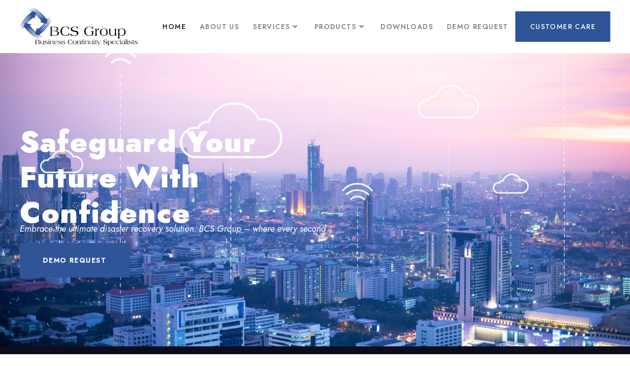

--- FILE ---
content_type: text/html; charset=UTF-8
request_url: http://businesscontinuityspecialistsgroup.com/
body_size: 138745
content:
<!doctype html>
<html lang="en-US">
<head>
	<meta charset="UTF-8">
	<meta name="viewport" content="width=device-width, initial-scale=1">
	<link rel="profile" href="https://gmpg.org/xfn/11">
	<title>BCS Group – Business Continuity Specialists</title>
<meta name='robots' content='noindex, nofollow' />
<link rel="alternate" type="application/rss+xml" title="BCS Group – Business Continuity Specialists &raquo; Feed" href="http://businesscontinuityspecialistsgroup.com/feed/" />
<link rel="alternate" type="application/rss+xml" title="BCS Group – Business Continuity Specialists &raquo; Comments Feed" href="http://businesscontinuityspecialistsgroup.com/comments/feed/" />
<link rel="alternate" title="oEmbed (JSON)" type="application/json+oembed" href="http://businesscontinuityspecialistsgroup.com/wp-json/oembed/1.0/embed?url=http%3A%2F%2Fbusinesscontinuityspecialistsgroup.com%2F" />
<link rel="alternate" title="oEmbed (XML)" type="text/xml+oembed" href="http://businesscontinuityspecialistsgroup.com/wp-json/oembed/1.0/embed?url=http%3A%2F%2Fbusinesscontinuityspecialistsgroup.com%2F&#038;format=xml" />
<style id='wp-img-auto-sizes-contain-inline-css'>
img:is([sizes=auto i],[sizes^="auto," i]){contain-intrinsic-size:3000px 1500px}
/*# sourceURL=wp-img-auto-sizes-contain-inline-css */
</style>
<link rel='stylesheet' id='tf-font-awesome-css' href='http://businesscontinuityspecialistsgroup.com/wp-content/plugins/elementor/assets/lib/font-awesome/css/all.min.css?ver=6.9' media='all' />
<link rel='stylesheet' id='tf-regular-css' href='http://businesscontinuityspecialistsgroup.com/wp-content/plugins/elementor/assets/lib/font-awesome/css/regular.min.css?ver=6.9' media='all' />
<link rel='stylesheet' id='tf-header-footer-css' href='http://businesscontinuityspecialistsgroup.com/wp-content/plugins/themesflat-addons-for-elementor/assets/css/tf-header-footer.css?ver=6.9' media='all' />
<style id='wp-emoji-styles-inline-css'>

	img.wp-smiley, img.emoji {
		display: inline !important;
		border: none !important;
		box-shadow: none !important;
		height: 1em !important;
		width: 1em !important;
		margin: 0 0.07em !important;
		vertical-align: -0.1em !important;
		background: none !important;
		padding: 0 !important;
	}
/*# sourceURL=wp-emoji-styles-inline-css */
</style>
<link rel='stylesheet' id='hello-elementor-css' href='http://businesscontinuityspecialistsgroup.com/wp-content/themes/hello-elementor/assets/css/reset.css?ver=3.4.6' media='all' />
<link rel='stylesheet' id='hello-elementor-theme-style-css' href='http://businesscontinuityspecialistsgroup.com/wp-content/themes/hello-elementor/assets/css/theme.css?ver=3.4.6' media='all' />
<link rel='stylesheet' id='hello-elementor-header-footer-css' href='http://businesscontinuityspecialistsgroup.com/wp-content/themes/hello-elementor/assets/css/header-footer.css?ver=3.4.6' media='all' />
<link rel='stylesheet' id='elementor-frontend-css' href='http://businesscontinuityspecialistsgroup.com/wp-content/uploads/elementor/css/custom-frontend-lite.min.css?ver=1717701217' media='all' />
<link rel='stylesheet' id='elementor-post-12-css' href='http://businesscontinuityspecialistsgroup.com/wp-content/uploads/elementor/css/post-12.css?ver=1717701217' media='all' />
<link rel='stylesheet' id='swiper-css' href='http://businesscontinuityspecialistsgroup.com/wp-content/plugins/elementor/assets/lib/swiper/v8/css/swiper.min.css?ver=8.4.5' media='all' />
<link rel='stylesheet' id='elementor-pro-css' href='http://businesscontinuityspecialistsgroup.com/wp-content/uploads/elementor/css/custom-pro-frontend-lite.min.css?ver=1717701217' media='all' />
<link rel='stylesheet' id='elementor-post-2-css' href='http://businesscontinuityspecialistsgroup.com/wp-content/uploads/elementor/css/post-2.css?ver=1717701251' media='all' />
<link rel='stylesheet' id='elementor-post-135-css' href='http://businesscontinuityspecialistsgroup.com/wp-content/uploads/elementor/css/post-135.css?ver=1717701251' media='all' />
<link rel='stylesheet' id='elementor-post-134-css' href='http://businesscontinuityspecialistsgroup.com/wp-content/uploads/elementor/css/post-134.css?ver=1717701252' media='all' />
<link rel='stylesheet' id='ekit-widget-styles-css' href='http://businesscontinuityspecialistsgroup.com/wp-content/plugins/elementskit-lite/widgets/init/assets/css/widget-styles.css?ver=3.7.8' media='all' />
<link rel='stylesheet' id='ekit-responsive-css' href='http://businesscontinuityspecialistsgroup.com/wp-content/plugins/elementskit-lite/widgets/init/assets/css/responsive.css?ver=3.7.8' media='all' />
<link rel='stylesheet' id='eael-general-css' href='http://businesscontinuityspecialistsgroup.com/wp-content/plugins/essential-addons-for-elementor-lite/assets/front-end/css/view/general.min.css?ver=6.5.8' media='all' />
<link rel='stylesheet' id='google-fonts-1-css' href='https://fonts.googleapis.com/css?family=Jost%3A100%2C100italic%2C200%2C200italic%2C300%2C300italic%2C400%2C400italic%2C500%2C500italic%2C600%2C600italic%2C700%2C700italic%2C800%2C800italic%2C900%2C900italic%7CPoppins%3A100%2C100italic%2C200%2C200italic%2C300%2C300italic%2C400%2C400italic%2C500%2C500italic%2C600%2C600italic%2C700%2C700italic%2C800%2C800italic%2C900%2C900italic&#038;display=swap&#038;ver=6.9' media='all' />
<link rel='stylesheet' id='elementor-icons-ekiticons-css' href='http://businesscontinuityspecialistsgroup.com/wp-content/plugins/elementskit-lite/modules/elementskit-icon-pack/assets/css/ekiticons.css?ver=3.7.8' media='all' />
<link rel="preconnect" href="https://fonts.gstatic.com/" crossorigin><script src="http://businesscontinuityspecialistsgroup.com/wp-includes/js/jquery/jquery.min.js?ver=3.7.1" id="jquery-core-js"></script>
<script src="http://businesscontinuityspecialistsgroup.com/wp-includes/js/jquery/jquery-migrate.min.js?ver=3.4.1" id="jquery-migrate-js"></script>
<link rel="https://api.w.org/" href="http://businesscontinuityspecialistsgroup.com/wp-json/" /><link rel="alternate" title="JSON" type="application/json" href="http://businesscontinuityspecialistsgroup.com/wp-json/wp/v2/pages/2" /><link rel="EditURI" type="application/rsd+xml" title="RSD" href="http://businesscontinuityspecialistsgroup.com/xmlrpc.php?rsd" />
<meta name="generator" content="WordPress 6.9" />
<link rel="canonical" href="http://businesscontinuityspecialistsgroup.com/" />
<link rel='shortlink' href='http://businesscontinuityspecialistsgroup.com/' />
<meta name="generator" content="Elementor 3.21.8; features: e_optimized_assets_loading, e_optimized_css_loading, e_font_icon_svg, additional_custom_breakpoints; settings: css_print_method-external, google_font-enabled, font_display-swap">
<link rel="icon" href="http://businesscontinuityspecialistsgroup.com/wp-content/uploads/2024/02/favicon-2.ico" sizes="32x32" />
<link rel="icon" href="http://businesscontinuityspecialistsgroup.com/wp-content/uploads/2024/02/favicon-2.ico" sizes="192x192" />
<link rel="apple-touch-icon" href="http://businesscontinuityspecialistsgroup.com/wp-content/uploads/2024/02/favicon-2.ico" />
<meta name="msapplication-TileImage" content="http://businesscontinuityspecialistsgroup.com/wp-content/uploads/2024/02/favicon-2.ico" />
		<style id="wp-custom-css">
			form.post-password-form {
    max-width: 80%;
    margin: 0 auto;
    text-align: center !important;
    padding: 50px;
}
form.post-password-form p {
    display: block;
}
input#pwbox-117 {
    margin-top: 10px;
}
.ppw-post-password-container {
    text-align: center;
    padding: 50px;
}
p.ppw-ppf-field-container {
    margin: 0 auto;
    align-items: center;
    align-content: center;
    justify-content: center;
}
input.ppw-pwd-submit-btn {
    padding: 12px 30px !important;
    height: auto !important;
    margin-top: 18px;
    border-radius: 4px !important;
}

.medbtm {
	margin-bottom : 10px !important;
}
.notbtm {
	margin-bottom : 0px !important;
}
@media only screen and (min-width:1024px) {
li#menu-item-129 a {
    background: #2f5498;
    color: #fff;
    padding: 23px 30px !important;
}
li#menu-item-129 a:hover, li#menu-item-129 a:focus {
    background: #0f0d1d;
}
}
.tf-nav-menu .mainnav .menu-container > ul > li:first-child > a {
    padding-left: 14px !important;
}
.menutohed .elementor-widget-tf-nav-menu {
    width: 100% !important;
    max-width: 100%;
}		</style>
		<style id='global-styles-inline-css'>
:root{--wp--preset--aspect-ratio--square: 1;--wp--preset--aspect-ratio--4-3: 4/3;--wp--preset--aspect-ratio--3-4: 3/4;--wp--preset--aspect-ratio--3-2: 3/2;--wp--preset--aspect-ratio--2-3: 2/3;--wp--preset--aspect-ratio--16-9: 16/9;--wp--preset--aspect-ratio--9-16: 9/16;--wp--preset--color--black: #000000;--wp--preset--color--cyan-bluish-gray: #abb8c3;--wp--preset--color--white: #ffffff;--wp--preset--color--pale-pink: #f78da7;--wp--preset--color--vivid-red: #cf2e2e;--wp--preset--color--luminous-vivid-orange: #ff6900;--wp--preset--color--luminous-vivid-amber: #fcb900;--wp--preset--color--light-green-cyan: #7bdcb5;--wp--preset--color--vivid-green-cyan: #00d084;--wp--preset--color--pale-cyan-blue: #8ed1fc;--wp--preset--color--vivid-cyan-blue: #0693e3;--wp--preset--color--vivid-purple: #9b51e0;--wp--preset--gradient--vivid-cyan-blue-to-vivid-purple: linear-gradient(135deg,rgb(6,147,227) 0%,rgb(155,81,224) 100%);--wp--preset--gradient--light-green-cyan-to-vivid-green-cyan: linear-gradient(135deg,rgb(122,220,180) 0%,rgb(0,208,130) 100%);--wp--preset--gradient--luminous-vivid-amber-to-luminous-vivid-orange: linear-gradient(135deg,rgb(252,185,0) 0%,rgb(255,105,0) 100%);--wp--preset--gradient--luminous-vivid-orange-to-vivid-red: linear-gradient(135deg,rgb(255,105,0) 0%,rgb(207,46,46) 100%);--wp--preset--gradient--very-light-gray-to-cyan-bluish-gray: linear-gradient(135deg,rgb(238,238,238) 0%,rgb(169,184,195) 100%);--wp--preset--gradient--cool-to-warm-spectrum: linear-gradient(135deg,rgb(74,234,220) 0%,rgb(151,120,209) 20%,rgb(207,42,186) 40%,rgb(238,44,130) 60%,rgb(251,105,98) 80%,rgb(254,248,76) 100%);--wp--preset--gradient--blush-light-purple: linear-gradient(135deg,rgb(255,206,236) 0%,rgb(152,150,240) 100%);--wp--preset--gradient--blush-bordeaux: linear-gradient(135deg,rgb(254,205,165) 0%,rgb(254,45,45) 50%,rgb(107,0,62) 100%);--wp--preset--gradient--luminous-dusk: linear-gradient(135deg,rgb(255,203,112) 0%,rgb(199,81,192) 50%,rgb(65,88,208) 100%);--wp--preset--gradient--pale-ocean: linear-gradient(135deg,rgb(255,245,203) 0%,rgb(182,227,212) 50%,rgb(51,167,181) 100%);--wp--preset--gradient--electric-grass: linear-gradient(135deg,rgb(202,248,128) 0%,rgb(113,206,126) 100%);--wp--preset--gradient--midnight: linear-gradient(135deg,rgb(2,3,129) 0%,rgb(40,116,252) 100%);--wp--preset--font-size--small: 13px;--wp--preset--font-size--medium: 20px;--wp--preset--font-size--large: 36px;--wp--preset--font-size--x-large: 42px;--wp--preset--spacing--20: 0.44rem;--wp--preset--spacing--30: 0.67rem;--wp--preset--spacing--40: 1rem;--wp--preset--spacing--50: 1.5rem;--wp--preset--spacing--60: 2.25rem;--wp--preset--spacing--70: 3.38rem;--wp--preset--spacing--80: 5.06rem;--wp--preset--shadow--natural: 6px 6px 9px rgba(0, 0, 0, 0.2);--wp--preset--shadow--deep: 12px 12px 50px rgba(0, 0, 0, 0.4);--wp--preset--shadow--sharp: 6px 6px 0px rgba(0, 0, 0, 0.2);--wp--preset--shadow--outlined: 6px 6px 0px -3px rgb(255, 255, 255), 6px 6px rgb(0, 0, 0);--wp--preset--shadow--crisp: 6px 6px 0px rgb(0, 0, 0);}:root { --wp--style--global--content-size: 800px;--wp--style--global--wide-size: 1200px; }:where(body) { margin: 0; }.wp-site-blocks > .alignleft { float: left; margin-right: 2em; }.wp-site-blocks > .alignright { float: right; margin-left: 2em; }.wp-site-blocks > .aligncenter { justify-content: center; margin-left: auto; margin-right: auto; }:where(.wp-site-blocks) > * { margin-block-start: 24px; margin-block-end: 0; }:where(.wp-site-blocks) > :first-child { margin-block-start: 0; }:where(.wp-site-blocks) > :last-child { margin-block-end: 0; }:root { --wp--style--block-gap: 24px; }:root :where(.is-layout-flow) > :first-child{margin-block-start: 0;}:root :where(.is-layout-flow) > :last-child{margin-block-end: 0;}:root :where(.is-layout-flow) > *{margin-block-start: 24px;margin-block-end: 0;}:root :where(.is-layout-constrained) > :first-child{margin-block-start: 0;}:root :where(.is-layout-constrained) > :last-child{margin-block-end: 0;}:root :where(.is-layout-constrained) > *{margin-block-start: 24px;margin-block-end: 0;}:root :where(.is-layout-flex){gap: 24px;}:root :where(.is-layout-grid){gap: 24px;}.is-layout-flow > .alignleft{float: left;margin-inline-start: 0;margin-inline-end: 2em;}.is-layout-flow > .alignright{float: right;margin-inline-start: 2em;margin-inline-end: 0;}.is-layout-flow > .aligncenter{margin-left: auto !important;margin-right: auto !important;}.is-layout-constrained > .alignleft{float: left;margin-inline-start: 0;margin-inline-end: 2em;}.is-layout-constrained > .alignright{float: right;margin-inline-start: 2em;margin-inline-end: 0;}.is-layout-constrained > .aligncenter{margin-left: auto !important;margin-right: auto !important;}.is-layout-constrained > :where(:not(.alignleft):not(.alignright):not(.alignfull)){max-width: var(--wp--style--global--content-size);margin-left: auto !important;margin-right: auto !important;}.is-layout-constrained > .alignwide{max-width: var(--wp--style--global--wide-size);}body .is-layout-flex{display: flex;}.is-layout-flex{flex-wrap: wrap;align-items: center;}.is-layout-flex > :is(*, div){margin: 0;}body .is-layout-grid{display: grid;}.is-layout-grid > :is(*, div){margin: 0;}body{padding-top: 0px;padding-right: 0px;padding-bottom: 0px;padding-left: 0px;}a:where(:not(.wp-element-button)){text-decoration: underline;}:root :where(.wp-element-button, .wp-block-button__link){background-color: #32373c;border-width: 0;color: #fff;font-family: inherit;font-size: inherit;font-style: inherit;font-weight: inherit;letter-spacing: inherit;line-height: inherit;padding-top: calc(0.667em + 2px);padding-right: calc(1.333em + 2px);padding-bottom: calc(0.667em + 2px);padding-left: calc(1.333em + 2px);text-decoration: none;text-transform: inherit;}.has-black-color{color: var(--wp--preset--color--black) !important;}.has-cyan-bluish-gray-color{color: var(--wp--preset--color--cyan-bluish-gray) !important;}.has-white-color{color: var(--wp--preset--color--white) !important;}.has-pale-pink-color{color: var(--wp--preset--color--pale-pink) !important;}.has-vivid-red-color{color: var(--wp--preset--color--vivid-red) !important;}.has-luminous-vivid-orange-color{color: var(--wp--preset--color--luminous-vivid-orange) !important;}.has-luminous-vivid-amber-color{color: var(--wp--preset--color--luminous-vivid-amber) !important;}.has-light-green-cyan-color{color: var(--wp--preset--color--light-green-cyan) !important;}.has-vivid-green-cyan-color{color: var(--wp--preset--color--vivid-green-cyan) !important;}.has-pale-cyan-blue-color{color: var(--wp--preset--color--pale-cyan-blue) !important;}.has-vivid-cyan-blue-color{color: var(--wp--preset--color--vivid-cyan-blue) !important;}.has-vivid-purple-color{color: var(--wp--preset--color--vivid-purple) !important;}.has-black-background-color{background-color: var(--wp--preset--color--black) !important;}.has-cyan-bluish-gray-background-color{background-color: var(--wp--preset--color--cyan-bluish-gray) !important;}.has-white-background-color{background-color: var(--wp--preset--color--white) !important;}.has-pale-pink-background-color{background-color: var(--wp--preset--color--pale-pink) !important;}.has-vivid-red-background-color{background-color: var(--wp--preset--color--vivid-red) !important;}.has-luminous-vivid-orange-background-color{background-color: var(--wp--preset--color--luminous-vivid-orange) !important;}.has-luminous-vivid-amber-background-color{background-color: var(--wp--preset--color--luminous-vivid-amber) !important;}.has-light-green-cyan-background-color{background-color: var(--wp--preset--color--light-green-cyan) !important;}.has-vivid-green-cyan-background-color{background-color: var(--wp--preset--color--vivid-green-cyan) !important;}.has-pale-cyan-blue-background-color{background-color: var(--wp--preset--color--pale-cyan-blue) !important;}.has-vivid-cyan-blue-background-color{background-color: var(--wp--preset--color--vivid-cyan-blue) !important;}.has-vivid-purple-background-color{background-color: var(--wp--preset--color--vivid-purple) !important;}.has-black-border-color{border-color: var(--wp--preset--color--black) !important;}.has-cyan-bluish-gray-border-color{border-color: var(--wp--preset--color--cyan-bluish-gray) !important;}.has-white-border-color{border-color: var(--wp--preset--color--white) !important;}.has-pale-pink-border-color{border-color: var(--wp--preset--color--pale-pink) !important;}.has-vivid-red-border-color{border-color: var(--wp--preset--color--vivid-red) !important;}.has-luminous-vivid-orange-border-color{border-color: var(--wp--preset--color--luminous-vivid-orange) !important;}.has-luminous-vivid-amber-border-color{border-color: var(--wp--preset--color--luminous-vivid-amber) !important;}.has-light-green-cyan-border-color{border-color: var(--wp--preset--color--light-green-cyan) !important;}.has-vivid-green-cyan-border-color{border-color: var(--wp--preset--color--vivid-green-cyan) !important;}.has-pale-cyan-blue-border-color{border-color: var(--wp--preset--color--pale-cyan-blue) !important;}.has-vivid-cyan-blue-border-color{border-color: var(--wp--preset--color--vivid-cyan-blue) !important;}.has-vivid-purple-border-color{border-color: var(--wp--preset--color--vivid-purple) !important;}.has-vivid-cyan-blue-to-vivid-purple-gradient-background{background: var(--wp--preset--gradient--vivid-cyan-blue-to-vivid-purple) !important;}.has-light-green-cyan-to-vivid-green-cyan-gradient-background{background: var(--wp--preset--gradient--light-green-cyan-to-vivid-green-cyan) !important;}.has-luminous-vivid-amber-to-luminous-vivid-orange-gradient-background{background: var(--wp--preset--gradient--luminous-vivid-amber-to-luminous-vivid-orange) !important;}.has-luminous-vivid-orange-to-vivid-red-gradient-background{background: var(--wp--preset--gradient--luminous-vivid-orange-to-vivid-red) !important;}.has-very-light-gray-to-cyan-bluish-gray-gradient-background{background: var(--wp--preset--gradient--very-light-gray-to-cyan-bluish-gray) !important;}.has-cool-to-warm-spectrum-gradient-background{background: var(--wp--preset--gradient--cool-to-warm-spectrum) !important;}.has-blush-light-purple-gradient-background{background: var(--wp--preset--gradient--blush-light-purple) !important;}.has-blush-bordeaux-gradient-background{background: var(--wp--preset--gradient--blush-bordeaux) !important;}.has-luminous-dusk-gradient-background{background: var(--wp--preset--gradient--luminous-dusk) !important;}.has-pale-ocean-gradient-background{background: var(--wp--preset--gradient--pale-ocean) !important;}.has-electric-grass-gradient-background{background: var(--wp--preset--gradient--electric-grass) !important;}.has-midnight-gradient-background{background: var(--wp--preset--gradient--midnight) !important;}.has-small-font-size{font-size: var(--wp--preset--font-size--small) !important;}.has-medium-font-size{font-size: var(--wp--preset--font-size--medium) !important;}.has-large-font-size{font-size: var(--wp--preset--font-size--large) !important;}.has-x-large-font-size{font-size: var(--wp--preset--font-size--x-large) !important;}
/*# sourceURL=global-styles-inline-css */
</style>
<link rel='stylesheet' id='tf-navmenu-css' href='http://businesscontinuityspecialistsgroup.com/wp-content/plugins/themesflat-addons-for-elementor/assets/css/tf-navmenu.css?ver=6.9' media='all' />
<link rel='stylesheet' id='elementor-post-885-css' href='http://businesscontinuityspecialistsgroup.com/wp-content/uploads/elementor/css/post-885.css?ver=1717701252' media='all' />
<link rel='stylesheet' id='owl-carousel-css' href='http://businesscontinuityspecialistsgroup.com/wp-content/plugins/themesflat-addons-for-elementor/assets/css/owl.carousel.css?ver=6.9' media='all' />
<link rel='stylesheet' id='tf-post-css' href='http://businesscontinuityspecialistsgroup.com/wp-content/plugins/themesflat-addons-for-elementor/assets/css/tf-post.css?ver=6.9' media='all' />
<link rel='stylesheet' id='tf-scroll-top-css' href='http://businesscontinuityspecialistsgroup.com/wp-content/plugins/themesflat-addons-for-elementor/assets/css/tf-scroll-top.css?ver=6.9' media='all' />
<link rel='stylesheet' id='e-animations-css' href='http://businesscontinuityspecialistsgroup.com/wp-content/plugins/elementor/assets/lib/animations/animations.min.css?ver=3.21.8' media='all' />
</head>
<body class="home wp-singular page-template-default page page-id-2 wp-custom-logo wp-embed-responsive wp-theme-hello-elementor hello-elementor-default elementor-default elementor-kit-12 elementor-page elementor-page-2 elementor-page-1037">


<a class="skip-link screen-reader-text" href="#content">Skip to content</a>

		<div data-elementor-type="header" data-elementor-id="135" class="elementor elementor-135 elementor-location-header" data-elementor-post-type="elementor_library">
			<div class="elementor-element elementor-element-9a6cffd e-flex e-con-boxed e-con e-parent" data-id="9a6cffd" data-element_type="container" data-settings="{&quot;background_background&quot;:&quot;classic&quot;,&quot;sticky&quot;:&quot;top&quot;,&quot;sticky_on&quot;:[&quot;desktop&quot;,&quot;laptop&quot;,&quot;tablet_extra&quot;,&quot;tablet&quot;,&quot;mobile_extra&quot;,&quot;mobile&quot;],&quot;sticky_offset&quot;:0,&quot;sticky_effects_offset&quot;:0}">
					<div class="e-con-inner">
		<div class="elementor-element elementor-element-bf7f1e9 e-con-full e-flex e-con e-child" data-id="bf7f1e9" data-element_type="container">
				<div class="elementor-element elementor-element-7fea8b33 elementor-widget elementor-widget-image" data-id="7fea8b33" data-element_type="widget" data-widget_type="image.default">
				<div class="elementor-widget-container">
			<style>/*! elementor - v3.21.0 - 26-05-2024 */
.elementor-widget-image{text-align:center}.elementor-widget-image a{display:inline-block}.elementor-widget-image a img[src$=".svg"]{width:48px}.elementor-widget-image img{vertical-align:middle;display:inline-block}</style>											<a href="http://businesscontinuityspecialistsgroup.com">
							<img fetchpriority="high" width="2560" height="834" src="http://businesscontinuityspecialistsgroup.com/wp-content/uploads/2024/01/bcslogo-scaled.jpg" class="attachment-full size-full wp-image-168" alt="" srcset="http://businesscontinuityspecialistsgroup.com/wp-content/uploads/2024/01/bcslogo-scaled.jpg 2560w, http://businesscontinuityspecialistsgroup.com/wp-content/uploads/2024/01/bcslogo-300x98.jpg 300w, http://businesscontinuityspecialistsgroup.com/wp-content/uploads/2024/01/bcslogo-1024x334.jpg 1024w, http://businesscontinuityspecialistsgroup.com/wp-content/uploads/2024/01/bcslogo-768x250.jpg 768w, http://businesscontinuityspecialistsgroup.com/wp-content/uploads/2024/01/bcslogo-1536x500.jpg 1536w, http://businesscontinuityspecialistsgroup.com/wp-content/uploads/2024/01/bcslogo-2048x667.jpg 2048w" sizes="(max-width: 2560px) 100vw, 2560px" />								</a>
													</div>
				</div>
				</div>
		<div class="elementor-element elementor-element-d2d1afe e-con-full menutohed e-flex e-con e-child" data-id="d2d1afe" data-element_type="container">
				<div class="elementor-element elementor-element-72889e03 elementor-widget-laptop__width-initial elementor-widget__width-inherit elementor-widget elementor-widget-tf-nav-menu" data-id="72889e03" data-element_type="widget" data-widget_type="tf-nav-menu.default">
				<div class="elementor-widget-container">
			<div class="tf-nav-menu tf-alignment-right horizontal menu-panel-style-left tf_link_effect_underline tf_animation_line_fade dropdown-style1 tf-nav-6973164d75e08" data-id_random="tf-nav-6973164d75e08">
				<div class="nav-panel mobile-menu-alignment-left">
					<div class="wrap-logo-nav"><a href="http://businesscontinuityspecialistsgroup.com/" class="logo-nav"><img src="http://businesscontinuityspecialistsgroup.com/wp-content/uploads/2024/01/bcslogo-scaled.jpg" alt="BCS Group – Business Continuity Specialists"></a></div>
					<div class="mainnav-mobi"><div class="menu-container tf-menu-container"><ul id="menu-main-menu" class="menu"><li id="menu-item-127" class="menu-item menu-item-type-post_type menu-item-object-page menu-item-home current-menu-item page_item page-item-2 current_page_item menu-item-127"><a href="http://businesscontinuityspecialistsgroup.com/" aria-current="page">Home<i class="fa fa-angle-right" aria-hidden="true"></i></a></li>
<li id="menu-item-128" class="menu-item menu-item-type-post_type menu-item-object-page menu-item-128"><a href="http://businesscontinuityspecialistsgroup.com/about-us/">About Us<i class="fa fa-angle-right" aria-hidden="true"></i></a></li>
<li id="menu-item-133" class="menu-item menu-item-type-post_type menu-item-object-page menu-item-has-children menu-item-133"><a href="http://businesscontinuityspecialistsgroup.com/services/">Services<i class="fa fa-angle-right" aria-hidden="true"></i></a>
<ul class="sub-menu">
	<li id="menu-item-839" class="menu-item menu-item-type-custom menu-item-object-custom menu-item-839"><a href="http://businesscontinuityspecialistsgroup.com/services/#remotemanagement">Remote Management<i class="fa fa-angle-right" aria-hidden="true"></i></a></li>
	<li id="menu-item-840" class="menu-item menu-item-type-custom menu-item-object-custom menu-item-840"><a href="http://businesscontinuityspecialistsgroup.com/services/#bcsmwa">Migrate-While-Active (BCS MWA)<i class="fa fa-angle-right" aria-hidden="true"></i></a></li>
	<li id="menu-item-841" class="menu-item menu-item-type-custom menu-item-object-custom menu-item-841"><a href="http://businesscontinuityspecialistsgroup.com/services/#cloudservices">Cloud Services<i class="fa fa-angle-right" aria-hidden="true"></i></a></li>
	<li id="menu-item-842" class="menu-item menu-item-type-custom menu-item-object-custom menu-item-842"><a href="http://businesscontinuityspecialistsgroup.com/services/#powerivault">Power iVault<i class="fa fa-angle-right" aria-hidden="true"></i></a></li>
</ul>
</li>
<li id="menu-item-132" class="menu-item menu-item-type-post_type menu-item-object-page menu-item-has-children menu-item-132"><a href="http://businesscontinuityspecialistsgroup.com/products/">Products<i class="fa fa-angle-right" aria-hidden="true"></i></a>
<ul class="sub-menu">
	<li id="menu-item-968" class="menu-item menu-item-type-post_type menu-item-object-page menu-item-968"><a href="http://businesscontinuityspecialistsgroup.com/quick-edd/">Quick EDD<i class="fa fa-angle-right" aria-hidden="true"></i></a></li>
	<li id="menu-item-376" class="menu-item menu-item-type-post_type menu-item-object-page menu-item-376"><a href="http://businesscontinuityspecialistsgroup.com/products/bcs-migrate-while-activebcs-mwa/">BCS Migrate While Active(BCS-MWA)<i class="fa fa-angle-right" aria-hidden="true"></i></a></li>
	<li id="menu-item-375" class="menu-item menu-item-type-post_type menu-item-object-page menu-item-375"><a href="http://businesscontinuityspecialistsgroup.com/products/bcs-reorg-while-active-bcs-rwa/">BCS Reorg While Active (BCS-RWA)<i class="fa fa-angle-right" aria-hidden="true"></i></a></li>
	<li id="menu-item-374" class="menu-item menu-item-type-post_type menu-item-object-page menu-item-374"><a href="http://businesscontinuityspecialistsgroup.com/products/connect-cdc/">Connect CDC<i class="fa fa-angle-right" aria-hidden="true"></i></a></li>
	<li id="menu-item-373" class="menu-item menu-item-type-post_type menu-item-object-page menu-item-373"><a href="http://businesscontinuityspecialistsgroup.com/products/virtual-tape-library/">Virtual Tape Library<i class="fa fa-angle-right" aria-hidden="true"></i></a></li>
</ul>
</li>
<li id="menu-item-131" class="menu-item menu-item-type-post_type menu-item-object-page menu-item-131"><a href="http://businesscontinuityspecialistsgroup.com/downloads/">Downloads<i class="fa fa-angle-right" aria-hidden="true"></i></a></li>
<li id="menu-item-130" class="menu-item menu-item-type-post_type menu-item-object-page menu-item-130"><a href="http://businesscontinuityspecialistsgroup.com/demo-request/">Demo Request<i class="fa fa-angle-right" aria-hidden="true"></i></a></li>
<li id="menu-item-129" class="menu-item menu-item-type-post_type menu-item-object-page menu-item-129"><a href="http://businesscontinuityspecialistsgroup.com/customer-care/">Customer Care<i class="fa fa-angle-right" aria-hidden="true"></i></a></li>
</ul></div></div>
					<div class="wrap-close-menu-panel-style-default">
						<button class="close-menu-panel-style-default"><i class="fas fa-times"></i></button>
					</div>
				</div>
				<div class="mainnav nav"><div class="menu-container tf-menu-container"><ul id="menu-main-menu" class="menu"><li id="menu-item-127" class="menu-item menu-item-type-post_type menu-item-object-page menu-item-home current-menu-item page_item page-item-2 current_page_item menu-item-127"><a href="http://businesscontinuityspecialistsgroup.com/" aria-current="page">Home<i class="fa fa-angle-right" aria-hidden="true"></i></a></li>
<li id="menu-item-128" class="menu-item menu-item-type-post_type menu-item-object-page menu-item-128"><a href="http://businesscontinuityspecialistsgroup.com/about-us/">About Us<i class="fa fa-angle-right" aria-hidden="true"></i></a></li>
<li id="menu-item-133" class="menu-item menu-item-type-post_type menu-item-object-page menu-item-has-children menu-item-133"><a href="http://businesscontinuityspecialistsgroup.com/services/">Services<i class="fa fa-angle-right" aria-hidden="true"></i></a>
<ul class="sub-menu">
	<li id="menu-item-839" class="menu-item menu-item-type-custom menu-item-object-custom menu-item-839"><a href="http://businesscontinuityspecialistsgroup.com/services/#remotemanagement">Remote Management<i class="fa fa-angle-right" aria-hidden="true"></i></a></li>
	<li id="menu-item-840" class="menu-item menu-item-type-custom menu-item-object-custom menu-item-840"><a href="http://businesscontinuityspecialistsgroup.com/services/#bcsmwa">Migrate-While-Active (BCS MWA)<i class="fa fa-angle-right" aria-hidden="true"></i></a></li>
	<li id="menu-item-841" class="menu-item menu-item-type-custom menu-item-object-custom menu-item-841"><a href="http://businesscontinuityspecialistsgroup.com/services/#cloudservices">Cloud Services<i class="fa fa-angle-right" aria-hidden="true"></i></a></li>
	<li id="menu-item-842" class="menu-item menu-item-type-custom menu-item-object-custom menu-item-842"><a href="http://businesscontinuityspecialistsgroup.com/services/#powerivault">Power iVault<i class="fa fa-angle-right" aria-hidden="true"></i></a></li>
</ul>
</li>
<li id="menu-item-132" class="menu-item menu-item-type-post_type menu-item-object-page menu-item-has-children menu-item-132"><a href="http://businesscontinuityspecialistsgroup.com/products/">Products<i class="fa fa-angle-right" aria-hidden="true"></i></a>
<ul class="sub-menu">
	<li id="menu-item-968" class="menu-item menu-item-type-post_type menu-item-object-page menu-item-968"><a href="http://businesscontinuityspecialistsgroup.com/quick-edd/">Quick EDD<i class="fa fa-angle-right" aria-hidden="true"></i></a></li>
	<li id="menu-item-376" class="menu-item menu-item-type-post_type menu-item-object-page menu-item-376"><a href="http://businesscontinuityspecialistsgroup.com/products/bcs-migrate-while-activebcs-mwa/">BCS Migrate While Active(BCS-MWA)<i class="fa fa-angle-right" aria-hidden="true"></i></a></li>
	<li id="menu-item-375" class="menu-item menu-item-type-post_type menu-item-object-page menu-item-375"><a href="http://businesscontinuityspecialistsgroup.com/products/bcs-reorg-while-active-bcs-rwa/">BCS Reorg While Active (BCS-RWA)<i class="fa fa-angle-right" aria-hidden="true"></i></a></li>
	<li id="menu-item-374" class="menu-item menu-item-type-post_type menu-item-object-page menu-item-374"><a href="http://businesscontinuityspecialistsgroup.com/products/connect-cdc/">Connect CDC<i class="fa fa-angle-right" aria-hidden="true"></i></a></li>
	<li id="menu-item-373" class="menu-item menu-item-type-post_type menu-item-object-page menu-item-373"><a href="http://businesscontinuityspecialistsgroup.com/products/virtual-tape-library/">Virtual Tape Library<i class="fa fa-angle-right" aria-hidden="true"></i></a></li>
</ul>
</li>
<li id="menu-item-131" class="menu-item menu-item-type-post_type menu-item-object-page menu-item-131"><a href="http://businesscontinuityspecialistsgroup.com/downloads/">Downloads<i class="fa fa-angle-right" aria-hidden="true"></i></a></li>
<li id="menu-item-130" class="menu-item menu-item-type-post_type menu-item-object-page menu-item-130"><a href="http://businesscontinuityspecialistsgroup.com/demo-request/">Demo Request<i class="fa fa-angle-right" aria-hidden="true"></i></a></li>
<li id="menu-item-129" class="menu-item menu-item-type-post_type menu-item-object-page menu-item-129"><a href="http://businesscontinuityspecialistsgroup.com/customer-care/">Customer Care<i class="fa fa-angle-right" aria-hidden="true"></i></a></li>
</ul></div></div>
				<div class="mobile-menu-overlay"></div>
				<button class="tf-close"><i class="fas fa-times"></i></button>
				<button class="btn-menu-mobile"><span class="open-icon"><i class="fas fa-bars"></i></span></button>
				<button class="btn-menu-only"><span class="open-icon"><i class="fas fa-bars"></i></span></button>
			</div>		</div>
				</div>
				</div>
					</div>
				</div>
				</div>
		
<main id="content" class="site-main post-2 page type-page status-publish hentry">

	
	<div class="page-content">
				<div data-elementor-type="wp-page" data-elementor-id="2" class="elementor elementor-2" data-elementor-post-type="page">
				<div class="elementor-element elementor-element-3af87648 e-flex e-con-boxed e-con e-parent" data-id="3af87648" data-element_type="container" data-settings="{&quot;background_background&quot;:&quot;classic&quot;}">
					<div class="e-con-inner">
				<div class="elementor-element elementor-element-4ff8369f elementor-widget__width-initial medbtm elementor-widget-mobile__width-inherit elementor-widget elementor-widget-heading" data-id="4ff8369f" data-element_type="widget" data-widget_type="heading.default">
				<div class="elementor-widget-container">
			<style>/*! elementor - v3.21.0 - 26-05-2024 */
.elementor-heading-title{padding:0;margin:0;line-height:1}.elementor-widget-heading .elementor-heading-title[class*=elementor-size-]>a{color:inherit;font-size:inherit;line-height:inherit}.elementor-widget-heading .elementor-heading-title.elementor-size-small{font-size:15px}.elementor-widget-heading .elementor-heading-title.elementor-size-medium{font-size:19px}.elementor-widget-heading .elementor-heading-title.elementor-size-large{font-size:29px}.elementor-widget-heading .elementor-heading-title.elementor-size-xl{font-size:39px}.elementor-widget-heading .elementor-heading-title.elementor-size-xxl{font-size:59px}</style><h2 class="elementor-heading-title elementor-size-default">Safeguard Your Future With Confidence</h2>		</div>
				</div>
				<div class="elementor-element elementor-element-0680c22 elementor-widget__width-initial notbtm elementor-widget-mobile__width-inherit elementor-widget elementor-widget-text-editor" data-id="0680c22" data-element_type="widget" data-widget_type="text-editor.default">
				<div class="elementor-widget-container">
			<style>/*! elementor - v3.21.0 - 26-05-2024 */
.elementor-widget-text-editor.elementor-drop-cap-view-stacked .elementor-drop-cap{background-color:#69727d;color:#fff}.elementor-widget-text-editor.elementor-drop-cap-view-framed .elementor-drop-cap{color:#69727d;border:3px solid;background-color:transparent}.elementor-widget-text-editor:not(.elementor-drop-cap-view-default) .elementor-drop-cap{margin-top:8px}.elementor-widget-text-editor:not(.elementor-drop-cap-view-default) .elementor-drop-cap-letter{width:1em;height:1em}.elementor-widget-text-editor .elementor-drop-cap{float:left;text-align:center;line-height:1;font-size:50px}.elementor-widget-text-editor .elementor-drop-cap-letter{display:inline-block}</style>				<p><em>Embrace the ultimate disaster recovery solution. BCS Group – where every second counts and continuity prevails.</em></p>						</div>
				</div>
				<div class="elementor-element elementor-element-6dbe1e05 elementor-align-left animated-slow elementor-widget-laptop__width-initial elementor-invisible elementor-widget elementor-widget-button" data-id="6dbe1e05" data-element_type="widget" data-settings="{&quot;_animation&quot;:&quot;fadeInUp&quot;}" data-widget_type="button.default">
				<div class="elementor-widget-container">
					<div class="elementor-button-wrapper">
			<a class="elementor-button elementor-button-link elementor-size-sm" href="http://businesscontinuityspecialistsgroup.com/demo-request/">
						<span class="elementor-button-content-wrapper">
									<span class="elementor-button-text">Demo Request</span>
					</span>
					</a>
		</div>
				</div>
				</div>
					</div>
				</div>
		<div class="elementor-element elementor-element-5c62fe24 e-flex e-con-boxed e-con e-parent" data-id="5c62fe24" data-element_type="container" data-settings="{&quot;background_background&quot;:&quot;classic&quot;}">
					<div class="e-con-inner">
		<div class="elementor-element elementor-element-4714e2e2 e-flex e-con-boxed e-con e-child" data-id="4714e2e2" data-element_type="container">
					<div class="e-con-inner">
				<div class="elementor-element elementor-element-2c0e7ab elementor-widget elementor-widget-image-carousel" data-id="2c0e7ab" data-element_type="widget" data-settings="{&quot;slides_to_show&quot;:&quot;5&quot;,&quot;slides_to_scroll&quot;:&quot;1&quot;,&quot;navigation&quot;:&quot;none&quot;,&quot;autoplay_speed&quot;:500,&quot;speed&quot;:7000,&quot;image_spacing_custom&quot;:{&quot;unit&quot;:&quot;px&quot;,&quot;size&quot;:130,&quot;sizes&quot;:[]},&quot;autoplay&quot;:&quot;yes&quot;,&quot;infinite&quot;:&quot;yes&quot;,&quot;image_spacing_custom_laptop&quot;:{&quot;unit&quot;:&quot;px&quot;,&quot;size&quot;:&quot;&quot;,&quot;sizes&quot;:[]},&quot;image_spacing_custom_tablet_extra&quot;:{&quot;unit&quot;:&quot;px&quot;,&quot;size&quot;:&quot;&quot;,&quot;sizes&quot;:[]},&quot;image_spacing_custom_tablet&quot;:{&quot;unit&quot;:&quot;px&quot;,&quot;size&quot;:&quot;&quot;,&quot;sizes&quot;:[]},&quot;image_spacing_custom_mobile_extra&quot;:{&quot;unit&quot;:&quot;px&quot;,&quot;size&quot;:&quot;&quot;,&quot;sizes&quot;:[]},&quot;image_spacing_custom_mobile&quot;:{&quot;unit&quot;:&quot;px&quot;,&quot;size&quot;:&quot;&quot;,&quot;sizes&quot;:[]}}" data-widget_type="image-carousel.default">
				<div class="elementor-widget-container">
			<style>/*! elementor - v3.21.0 - 26-05-2024 */
.elementor-widget-image-carousel .swiper,.elementor-widget-image-carousel .swiper-container{position:static}.elementor-widget-image-carousel .swiper-container .swiper-slide figure,.elementor-widget-image-carousel .swiper .swiper-slide figure{line-height:inherit}.elementor-widget-image-carousel .swiper-slide{text-align:center}.elementor-image-carousel-wrapper:not(.swiper-container-initialized):not(.swiper-initialized) .swiper-slide{max-width:calc(100% / var(--e-image-carousel-slides-to-show, 3))}</style>		<div class="elementor-image-carousel-wrapper swiper" dir="ltr">
			<div class="elementor-image-carousel swiper-wrapper" aria-live="off">
								<div class="swiper-slide" role="group" aria-roledescription="slide" aria-label="1 of 3"><figure class="swiper-slide-inner"><img decoding="async" class="swiper-slide-image" src="http://businesscontinuityspecialistsgroup.com/wp-content/uploads/2024/02/Platinum_Seal-1.png" alt="Platinum_Seal (1)" /></figure></div><div class="swiper-slide" role="group" aria-roledescription="slide" aria-label="2 of 3"><figure class="swiper-slide-inner"><img decoding="async" class="swiper-slide-image" src="http://businesscontinuityspecialistsgroup.com/wp-content/uploads/2024/02/ibm-business-partner-1.png" alt="ibm-business-partner (1)" /></figure></div><div class="swiper-slide" role="group" aria-roledescription="slide" aria-label="3 of 3"><figure class="swiper-slide-inner"><img decoding="async" class="swiper-slide-image" src="http://businesscontinuityspecialistsgroup.com/wp-content/uploads/2024/02/Million-Tree-Challenge-Badge.png" alt="Million-Tree-Challenge-Badge" /></figure></div>			</div>
							
									</div>
				</div>
				</div>
					</div>
				</div>
					</div>
				</div>
		<div class="elementor-element elementor-element-277083e0 e-flex e-con-boxed e-con e-parent" data-id="277083e0" data-element_type="container">
					<div class="e-con-inner">
		<div class="elementor-element elementor-element-7509abe1 e-con-full e-flex e-con e-child" data-id="7509abe1" data-element_type="container">
				<div class="elementor-element elementor-element-51373240 elementor-widget elementor-widget-image" data-id="51373240" data-element_type="widget" data-widget_type="image.default">
				<div class="elementor-widget-container">
													<img decoding="async" width="1000" height="750" src="http://businesscontinuityspecialistsgroup.com/wp-content/uploads/2024/02/corridor-server-room-data-center.jpg" class="attachment-full size-full wp-image-601" alt="" srcset="http://businesscontinuityspecialistsgroup.com/wp-content/uploads/2024/02/corridor-server-room-data-center.jpg 1000w, http://businesscontinuityspecialistsgroup.com/wp-content/uploads/2024/02/corridor-server-room-data-center-300x225.jpg 300w, http://businesscontinuityspecialistsgroup.com/wp-content/uploads/2024/02/corridor-server-room-data-center-768x576.jpg 768w" sizes="(max-width: 1000px) 100vw, 1000px" />													</div>
				</div>
				<div class="elementor-element elementor-element-243fb48e elementor-absolute elementor-hidden-mobile elementor-invisible elementor-widget elementor-widget-image" data-id="243fb48e" data-element_type="widget" data-settings="{&quot;_position&quot;:&quot;absolute&quot;,&quot;_animation&quot;:&quot;pulse&quot;}" data-widget_type="image.default">
				<div class="elementor-widget-container">
													<img decoding="async" width="350" height="311" src="http://businesscontinuityspecialistsgroup.com/wp-content/uploads/2024/01/about_home01-EG5HASJ.jpg" class="attachment-full size-full wp-image-63" alt="" srcset="http://businesscontinuityspecialistsgroup.com/wp-content/uploads/2024/01/about_home01-EG5HASJ.jpg 350w, http://businesscontinuityspecialistsgroup.com/wp-content/uploads/2024/01/about_home01-EG5HASJ-300x267.jpg 300w" sizes="(max-width: 350px) 100vw, 350px" />													</div>
				</div>
				</div>
		<div class="elementor-element elementor-element-3fc3bf9 e-con-full e-flex e-con e-child" data-id="3fc3bf9" data-element_type="container">
				<div class="elementor-element elementor-element-40e46f27 elementor-widget elementor-widget-heading" data-id="40e46f27" data-element_type="widget" data-widget_type="heading.default">
				<div class="elementor-widget-container">
			<h2 class="elementor-heading-title elementor-size-default">About Us</h2>		</div>
				</div>
				<div class="elementor-element elementor-element-8a8f992 elementor-widget elementor-widget-text-editor" data-id="8a8f992" data-element_type="widget" data-widget_type="text-editor.default">
				<div class="elementor-widget-container">
							We, at BCS Group, have been providing outstanding, reliable business continuity and disaster recovery services to our clientele for over twenty years. Our staff has a combined total of well over sixty years of disaster recovery and high availability experience. Let us help you design and implement a data protection strategy for your business that will give you a competitive advantage. In today’s market, it is not only essential that your data is backed up and secure but ensuring that it is available to your customers and agents at all times has become mission critical for many industries. Protect your infrastructure, ideas, and investment by calling BCS Group today. You can’t afford not to.						</div>
				</div>
				<div class="elementor-element elementor-element-a8e7e61 elementor-position-left elementor-widget-mobile_extra__width-inherit elementor-vertical-align-top elementor-widget elementor-widget-image-box" data-id="a8e7e61" data-element_type="widget" data-widget_type="image-box.default">
				<div class="elementor-widget-container">
			<style>.elementor-widget-image-box .elementor-image-box-content{width:100%}@media (min-width:768px){.elementor-widget-image-box.elementor-position-left .elementor-image-box-wrapper,.elementor-widget-image-box.elementor-position-right .elementor-image-box-wrapper{display:flex}.elementor-widget-image-box.elementor-position-right .elementor-image-box-wrapper{text-align:end;flex-direction:row-reverse}.elementor-widget-image-box.elementor-position-left .elementor-image-box-wrapper{text-align:start;flex-direction:row}.elementor-widget-image-box.elementor-position-top .elementor-image-box-img{margin:auto}.elementor-widget-image-box.elementor-vertical-align-top .elementor-image-box-wrapper{align-items:flex-start}.elementor-widget-image-box.elementor-vertical-align-middle .elementor-image-box-wrapper{align-items:center}.elementor-widget-image-box.elementor-vertical-align-bottom .elementor-image-box-wrapper{align-items:flex-end}}@media (max-width:767px){.elementor-widget-image-box .elementor-image-box-img{margin-left:auto!important;margin-right:auto!important;margin-bottom:15px}}.elementor-widget-image-box .elementor-image-box-img{display:inline-block}.elementor-widget-image-box .elementor-image-box-title a{color:inherit}.elementor-widget-image-box .elementor-image-box-wrapper{text-align:center}.elementor-widget-image-box .elementor-image-box-description{margin:0}</style><div class="elementor-image-box-wrapper"><figure class="elementor-image-box-img"><a href="tel:1-877-354-5491" tabindex="-1"><img loading="lazy" decoding="async" width="68" height="68" src="http://businesscontinuityspecialistsgroup.com/wp-content/uploads/2024/01/Call-2.png" class="elementor-animation-grow attachment-full size-full wp-image-222" alt="" /></a></figure><div class="elementor-image-box-content"><h5 class="elementor-image-box-title"><a href="tel:1-877-354-5491">Have any question? Give us a call</a></h5><p class="elementor-image-box-description">1-877-354-5491 ext. 3 for Sales Office</p></div></div>		</div>
				</div>
				</div>
				<div class="elementor-element elementor-element-12f1872b elementor-absolute e-transform e-transform elementor-hidden-tablet elementor-hidden-mobile_extra elementor-hidden-mobile elementor-widget elementor-widget-heading" data-id="12f1872b" data-element_type="widget" data-settings="{&quot;_position&quot;:&quot;absolute&quot;,&quot;_transform_rotateZ_effect&quot;:{&quot;unit&quot;:&quot;px&quot;,&quot;size&quot;:90,&quot;sizes&quot;:[]},&quot;_transform_translateX_effect&quot;:{&quot;unit&quot;:&quot;%&quot;,&quot;size&quot;:50,&quot;sizes&quot;:[]},&quot;_transform_translateX_effect_laptop&quot;:{&quot;unit&quot;:&quot;%&quot;,&quot;size&quot;:&quot;&quot;,&quot;sizes&quot;:[]},&quot;_transform_translateX_effect_tablet_extra&quot;:{&quot;unit&quot;:&quot;%&quot;,&quot;size&quot;:&quot;&quot;,&quot;sizes&quot;:[]},&quot;_transform_translateX_effect_tablet&quot;:{&quot;unit&quot;:&quot;%&quot;,&quot;size&quot;:&quot;&quot;,&quot;sizes&quot;:[]},&quot;_transform_translateX_effect_mobile_extra&quot;:{&quot;unit&quot;:&quot;%&quot;,&quot;size&quot;:&quot;&quot;,&quot;sizes&quot;:[]},&quot;_transform_translateX_effect_mobile&quot;:{&quot;unit&quot;:&quot;%&quot;,&quot;size&quot;:&quot;&quot;,&quot;sizes&quot;:[]},&quot;_transform_translateY_effect&quot;:{&quot;unit&quot;:&quot;%&quot;,&quot;size&quot;:-220,&quot;sizes&quot;:[]},&quot;_transform_translateY_effect_laptop&quot;:{&quot;unit&quot;:&quot;%&quot;,&quot;size&quot;:&quot;&quot;,&quot;sizes&quot;:[]},&quot;_transform_translateY_effect_tablet_extra&quot;:{&quot;unit&quot;:&quot;%&quot;,&quot;size&quot;:&quot;&quot;,&quot;sizes&quot;:[]},&quot;_transform_translateY_effect_tablet&quot;:{&quot;unit&quot;:&quot;%&quot;,&quot;size&quot;:&quot;&quot;,&quot;sizes&quot;:[]},&quot;_transform_translateY_effect_mobile_extra&quot;:{&quot;unit&quot;:&quot;%&quot;,&quot;size&quot;:&quot;&quot;,&quot;sizes&quot;:[]},&quot;_transform_translateY_effect_mobile&quot;:{&quot;unit&quot;:&quot;%&quot;,&quot;size&quot;:&quot;&quot;,&quot;sizes&quot;:[]},&quot;_transform_rotateZ_effect_laptop&quot;:{&quot;unit&quot;:&quot;deg&quot;,&quot;size&quot;:&quot;&quot;,&quot;sizes&quot;:[]},&quot;_transform_rotateZ_effect_tablet_extra&quot;:{&quot;unit&quot;:&quot;deg&quot;,&quot;size&quot;:&quot;&quot;,&quot;sizes&quot;:[]},&quot;_transform_rotateZ_effect_tablet&quot;:{&quot;unit&quot;:&quot;deg&quot;,&quot;size&quot;:&quot;&quot;,&quot;sizes&quot;:[]},&quot;_transform_rotateZ_effect_mobile_extra&quot;:{&quot;unit&quot;:&quot;deg&quot;,&quot;size&quot;:&quot;&quot;,&quot;sizes&quot;:[]},&quot;_transform_rotateZ_effect_mobile&quot;:{&quot;unit&quot;:&quot;deg&quot;,&quot;size&quot;:&quot;&quot;,&quot;sizes&quot;:[]}}" data-widget_type="heading.default">
				<div class="elementor-widget-container">
			<p class="elementor-heading-title elementor-size-default">aivons</p>		</div>
				</div>
					</div>
				</div>
		<div class="elementor-element elementor-element-5429ed39 e-flex e-con-boxed e-con e-parent" data-id="5429ed39" data-element_type="container" data-settings="{&quot;background_background&quot;:&quot;classic&quot;}">
					<div class="e-con-inner">
		<div class="elementor-element elementor-element-7144dc3d e-flex e-con-boxed e-con e-child" data-id="7144dc3d" data-element_type="container">
					<div class="e-con-inner">
		<div class="elementor-element elementor-element-25105463 e-con-full e-flex e-con e-child" data-id="25105463" data-element_type="container">
				<div class="elementor-element elementor-element-500c4b2a elementor-widget elementor-widget-heading" data-id="500c4b2a" data-element_type="widget" data-widget_type="heading.default">
				<div class="elementor-widget-container">
			<h2 class="elementor-heading-title elementor-size-default">Services we offer</h2>		</div>
				</div>
				</div>
		<div class="elementor-element elementor-element-2132180e e-con-full e-flex e-con e-child" data-id="2132180e" data-element_type="container">
				</div>
					</div>
				</div>
		<div class="elementor-element elementor-element-7e71afc0 e-flex e-con-boxed e-con e-child" data-id="7e71afc0" data-element_type="container">
					<div class="e-con-inner">
		<div class="elementor-element elementor-element-5b2de931 e-con-full e-flex e-con e-child" data-id="5b2de931" data-element_type="container">
		<div class="elementor-element elementor-element-236a274d e-con-full e-flex elementor-invisible e-con e-child" data-id="236a274d" data-element_type="container" data-settings="{&quot;background_background&quot;:&quot;classic&quot;,&quot;animation&quot;:&quot;pulse&quot;}">
				<div class="elementor-element elementor-element-6415d84f elementor-position-top elementor-widget elementor-widget-image-box" data-id="6415d84f" data-element_type="widget" data-widget_type="image-box.default">
				<div class="elementor-widget-container">
			<div class="elementor-image-box-wrapper"><figure class="elementor-image-box-img"><img loading="lazy" decoding="async" width="64" height="64" src="http://businesscontinuityspecialistsgroup.com/wp-content/uploads/2024/01/01-5.png" class="elementor-animation-grow attachment-full size-full wp-image-59" alt="" /></figure><div class="elementor-image-box-content"><h4 class="elementor-image-box-title">Remote Management Services</h4><p class="elementor-image-box-description">Keep your operations smooth and secure with our Remote Management Services. Our team provides around-the-clock surveillance and management of your systems, ensuring peak performance and immediate response to any issues.</p></div></div>		</div>
				</div>
				<div class="elementor-element elementor-element-225158bd elementor-align-left elementor-widget elementor-widget-elementskit-button" data-id="225158bd" data-element_type="widget" data-widget_type="elementskit-button.default">
				<div class="elementor-widget-container">
			<div class="ekit-wid-con" >		<div class="ekit-btn-wraper">
							<a href="https://businesscontinuityspecialistsgroup.com/services/" class="elementskit-btn  whitespace--normal" id="">
					<i class="icon icon-right-arrow"></i>				</a>
					</div>
        </div>		</div>
				</div>
				</div>
		<div class="elementor-element elementor-element-29da29b9 e-con-full e-flex elementor-invisible e-con e-child" data-id="29da29b9" data-element_type="container" data-settings="{&quot;background_background&quot;:&quot;classic&quot;,&quot;animation&quot;:&quot;pulse&quot;}">
				<div class="elementor-element elementor-element-77498136 elementor-position-top elementor-widget elementor-widget-image-box" data-id="77498136" data-element_type="widget" data-widget_type="image-box.default">
				<div class="elementor-widget-container">
			<div class="elementor-image-box-wrapper"><figure class="elementor-image-box-img"><img loading="lazy" decoding="async" width="60" height="60" src="http://businesscontinuityspecialistsgroup.com/wp-content/uploads/2024/01/01-6.png" class="elementor-animation-grow attachment-full size-full wp-image-224" alt="" /></figure><div class="elementor-image-box-content"><h4 class="elementor-image-box-title">Migrate-While-Active</h4><p class="elementor-image-box-description">Experience zero downtime with BCS Group's Migrate-While-Active service. Seamlessly transition systems and data without interrupting your business flow, ensuring continuous productivity.

</p></div></div>		</div>
				</div>
				<div class="elementor-element elementor-element-353278a5 elementor-align-left elementor-widget elementor-widget-elementskit-button" data-id="353278a5" data-element_type="widget" data-widget_type="elementskit-button.default">
				<div class="elementor-widget-container">
			<div class="ekit-wid-con" >		<div class="ekit-btn-wraper">
							<a href="https://businesscontinuityspecialistsgroup.com/services/" class="elementskit-btn  whitespace--normal" id="">
					<i class="icon icon-right-arrow"></i>				</a>
					</div>
        </div>		</div>
				</div>
				</div>
				</div>
					</div>
				</div>
		<div class="elementor-element elementor-element-128bee7 e-flex e-con-boxed e-con e-child" data-id="128bee7" data-element_type="container">
					<div class="e-con-inner">
		<div class="elementor-element elementor-element-b707bb2 e-con-full e-flex e-con e-child" data-id="b707bb2" data-element_type="container">
		<div class="elementor-element elementor-element-ad40ded e-con-full e-flex elementor-invisible e-con e-child" data-id="ad40ded" data-element_type="container" data-settings="{&quot;background_background&quot;:&quot;classic&quot;,&quot;animation&quot;:&quot;pulse&quot;}">
				<div class="elementor-element elementor-element-72d600d elementor-position-top elementor-widget elementor-widget-image-box" data-id="72d600d" data-element_type="widget" data-widget_type="image-box.default">
				<div class="elementor-widget-container">
			<div class="elementor-image-box-wrapper"><figure class="elementor-image-box-img"><img loading="lazy" decoding="async" width="60" height="60" src="http://businesscontinuityspecialistsgroup.com/wp-content/uploads/2024/02/cloud-device-electronic-svgrepo-com-svg-1.png" class="elementor-animation-grow attachment-full size-full wp-image-658" alt="" /></figure><div class="elementor-image-box-content"><h4 class="elementor-image-box-title">Cloud Services</h4><p class="elementor-image-box-description">Elevate your business to new heights with BCS Group's comprehensive Cloud Services. Reliable, scalable, and secure, our cloud solutions provide the flexibility your business needs to adapt and evolve in a dynamic market.

</p></div></div>		</div>
				</div>
				<div class="elementor-element elementor-element-96c1029 elementor-align-left elementor-widget elementor-widget-elementskit-button" data-id="96c1029" data-element_type="widget" data-widget_type="elementskit-button.default">
				<div class="elementor-widget-container">
			<div class="ekit-wid-con" >		<div class="ekit-btn-wraper">
							<a href="https://businesscontinuityspecialistsgroup.com/services/" class="elementskit-btn  whitespace--normal" id="">
					<i class="icon icon-right-arrow"></i>				</a>
					</div>
        </div>		</div>
				</div>
				</div>
		<div class="elementor-element elementor-element-fb87d03 e-con-full e-flex elementor-invisible e-con e-child" data-id="fb87d03" data-element_type="container" data-settings="{&quot;background_background&quot;:&quot;classic&quot;,&quot;animation&quot;:&quot;pulse&quot;}">
				<div class="elementor-element elementor-element-ffd8412 elementor-position-top elementor-widget elementor-widget-image-box" data-id="ffd8412" data-element_type="widget" data-widget_type="image-box.default">
				<div class="elementor-widget-container">
			<div class="elementor-image-box-wrapper"><figure class="elementor-image-box-img"><img loading="lazy" decoding="async" width="60" height="60" src="http://businesscontinuityspecialistsgroup.com/wp-content/uploads/2024/01/04-2.png" class="elementor-animation-grow attachment-full size-full wp-image-67" alt="" /></figure><div class="elementor-image-box-content"><h4 class="elementor-image-box-title">POWER iVault</h4><p class="elementor-image-box-description">With the powerful QUICK-EDD/HA product, BCS Group offers real-time replication of your data and IFS objects to one of our systems in our data centers. Additionally, we provide incremental disk-to-disk backups of critical files throughout the day, giving you snapshots of your data at specific points in time. All of this is accomplished with real-time replication, ensuring the utmost data protection and availability.

</p></div></div>		</div>
				</div>
				<div class="elementor-element elementor-element-74ac5ce elementor-align-left elementor-widget elementor-widget-elementskit-button" data-id="74ac5ce" data-element_type="widget" data-widget_type="elementskit-button.default">
				<div class="elementor-widget-container">
			<div class="ekit-wid-con" >		<div class="ekit-btn-wraper">
							<a href="https://businesscontinuityspecialistsgroup.com/services/" class="elementskit-btn  whitespace--normal" id="">
					<i class="icon icon-right-arrow"></i>				</a>
					</div>
        </div>		</div>
				</div>
				</div>
				</div>
					</div>
				</div>
					</div>
				</div>
		<div class="elementor-element elementor-element-139e649e e-con-full e-flex e-con e-parent" data-id="139e649e" data-element_type="container">
		<div class="elementor-element elementor-element-42b8f4f1 e-con-full e-flex e-con e-child" data-id="42b8f4f1" data-element_type="container" data-settings="{&quot;background_background&quot;:&quot;classic&quot;}">
				<div class="elementor-element elementor-element-7786ef28 elementor-widget elementor-widget-heading" data-id="7786ef28" data-element_type="widget" data-widget_type="heading.default">
				<div class="elementor-widget-container">
			<h2 class="elementor-heading-title elementor-size-default">Customer Help Desk</h2>		</div>
				</div>
				<div class="elementor-element elementor-element-272b588 elementor-widget elementor-widget-text-editor" data-id="272b588" data-element_type="widget" data-widget_type="text-editor.default">
				<div class="elementor-widget-container">
							At BCS Group, we prioritize timely and efficient support to ensure customer satisfaction. Our dedicated Helpdesk Portal promptly addresses your queries and concerns, keeping your business operations uninterrupted. Our 24/7/365 helpdesk availability provides direct access to our team of product experts who can swiftly resolve most issues on the spot. With personal and expert customer service, we never outsource support.  Click the button below for immediate assistance or to manage your support requests.

						</div>
				</div>
				<div class="elementor-element elementor-element-0d2ba18 elementor-align-left animated-slow elementor-invisible elementor-widget elementor-widget-button" data-id="0d2ba18" data-element_type="widget" data-settings="{&quot;_animation&quot;:&quot;fadeInUp&quot;}" data-widget_type="button.default">
				<div class="elementor-widget-container">
					<div class="elementor-button-wrapper">
			<a class="elementor-button elementor-button-link elementor-size-sm" href="http://businesscontinuityspecialistsgroup.com/customer-care/">
						<span class="elementor-button-content-wrapper">
									<span class="elementor-button-text">Help Desk</span>
					</span>
					</a>
		</div>
				</div>
				</div>
				</div>
		<div class="elementor-element elementor-element-c3d8784 e-con-full e-flex e-con e-child" data-id="c3d8784" data-element_type="container">
				<div class="elementor-element elementor-element-590c7622 elementor-widget elementor-widget-spacer" data-id="590c7622" data-element_type="widget" data-widget_type="spacer.default">
				<div class="elementor-widget-container">
			<style>/*! elementor - v3.21.0 - 26-05-2024 */
.elementor-column .elementor-spacer-inner{height:var(--spacer-size)}.e-con{--container-widget-width:100%}.e-con-inner>.elementor-widget-spacer,.e-con>.elementor-widget-spacer{width:var(--container-widget-width,var(--spacer-size));--align-self:var(--container-widget-align-self,initial);--flex-shrink:0}.e-con-inner>.elementor-widget-spacer>.elementor-widget-container,.e-con>.elementor-widget-spacer>.elementor-widget-container{height:100%;width:100%}.e-con-inner>.elementor-widget-spacer>.elementor-widget-container>.elementor-spacer,.e-con>.elementor-widget-spacer>.elementor-widget-container>.elementor-spacer{height:100%}.e-con-inner>.elementor-widget-spacer>.elementor-widget-container>.elementor-spacer>.elementor-spacer-inner,.e-con>.elementor-widget-spacer>.elementor-widget-container>.elementor-spacer>.elementor-spacer-inner{height:var(--container-widget-height,var(--spacer-size))}.e-con-inner>.elementor-widget-spacer.elementor-widget-empty,.e-con>.elementor-widget-spacer.elementor-widget-empty{position:relative;min-height:22px;min-width:22px}.e-con-inner>.elementor-widget-spacer.elementor-widget-empty .elementor-widget-empty-icon,.e-con>.elementor-widget-spacer.elementor-widget-empty .elementor-widget-empty-icon{position:absolute;top:0;bottom:0;left:0;right:0;margin:auto;padding:0;width:22px;height:22px}</style>		<div class="elementor-spacer">
			<div class="elementor-spacer-inner"></div>
		</div>
				</div>
				</div>
				</div>
				</div>
		<div class="elementor-element elementor-element-6737c4c6 e-con-full e-flex e-con e-parent" data-id="6737c4c6" data-element_type="container" data-settings="{&quot;background_background&quot;:&quot;classic&quot;}">
		<div class="elementor-element elementor-element-ac83462 e-con-full e-flex e-con e-child" data-id="ac83462" data-element_type="container">
				<div class="elementor-element elementor-element-216bf416 elementor-widget elementor-widget-heading" data-id="216bf416" data-element_type="widget" data-widget_type="heading.default">
				<div class="elementor-widget-container">
			<h2 class="elementor-heading-title elementor-size-default">Why Choose BCS Group? </h2>		</div>
				</div>
		<div class="elementor-element elementor-element-7d3c2eaf e-flex e-con-boxed e-con e-child" data-id="7d3c2eaf" data-element_type="container">
					<div class="e-con-inner">
		<div class="elementor-element elementor-element-367bf9e8 e-flex e-con-boxed e-con e-child" data-id="367bf9e8" data-element_type="container">
					<div class="e-con-inner">
		<div class="elementor-element elementor-element-1816e427 e-flex e-con-boxed e-con e-child" data-id="1816e427" data-element_type="container">
					<div class="e-con-inner">
		<div class="elementor-element elementor-element-29ed6b4 e-con-full e-flex e-con e-child" data-id="29ed6b4" data-element_type="container">
				<div class="elementor-element elementor-element-4bf4b5b6 e-transform elementor-widget__width-auto animated-slow elementor-view-default elementor-invisible elementor-widget elementor-widget-icon" data-id="4bf4b5b6" data-element_type="widget" data-settings="{&quot;_animation&quot;:&quot;fadeInLeft&quot;,&quot;_transform_rotateZ_effect_hover&quot;:{&quot;unit&quot;:&quot;px&quot;,&quot;size&quot;:360,&quot;sizes&quot;:[]},&quot;_transform_rotateZ_effect_hover_laptop&quot;:{&quot;unit&quot;:&quot;deg&quot;,&quot;size&quot;:&quot;&quot;,&quot;sizes&quot;:[]},&quot;_transform_rotateZ_effect_hover_tablet_extra&quot;:{&quot;unit&quot;:&quot;deg&quot;,&quot;size&quot;:&quot;&quot;,&quot;sizes&quot;:[]},&quot;_transform_rotateZ_effect_hover_tablet&quot;:{&quot;unit&quot;:&quot;deg&quot;,&quot;size&quot;:&quot;&quot;,&quot;sizes&quot;:[]},&quot;_transform_rotateZ_effect_hover_mobile_extra&quot;:{&quot;unit&quot;:&quot;deg&quot;,&quot;size&quot;:&quot;&quot;,&quot;sizes&quot;:[]},&quot;_transform_rotateZ_effect_hover_mobile&quot;:{&quot;unit&quot;:&quot;deg&quot;,&quot;size&quot;:&quot;&quot;,&quot;sizes&quot;:[]}}" data-widget_type="icon.default">
				<div class="elementor-widget-container">
					<div class="elementor-icon-wrapper">
			<div class="elementor-icon">
			<i aria-hidden="true" class="icon icon-check"></i>			</div>
		</div>
				</div>
				</div>
				</div>
		<div class="elementor-element elementor-element-7d407019 e-con-full e-flex e-con e-child" data-id="7d407019" data-element_type="container">
				<div class="elementor-element elementor-element-6c0a4373 elementor-widget elementor-widget-heading" data-id="6c0a4373" data-element_type="widget" data-widget_type="heading.default">
				<div class="elementor-widget-container">
			<h3 class="elementor-heading-title elementor-size-default">Industry-Leading Expertise</h3>		</div>
				</div>
				<div class="elementor-element elementor-element-633e26fc elementor-widget elementor-widget-text-editor" data-id="633e26fc" data-element_type="widget" data-widget_type="text-editor.default">
				<div class="elementor-widget-container">
							BCS Group is renowned for its unparalleled expertise in disaster recovery, ensuring that your business remains robust against any crisis.						</div>
				</div>
				<div class="elementor-element elementor-element-5ffb0e07 elementor-widget-divider--view-line elementor-widget elementor-widget-divider" data-id="5ffb0e07" data-element_type="widget" data-widget_type="divider.default">
				<div class="elementor-widget-container">
			<style>/*! elementor - v3.21.0 - 26-05-2024 */
.elementor-widget-divider{--divider-border-style:none;--divider-border-width:1px;--divider-color:#0c0d0e;--divider-icon-size:20px;--divider-element-spacing:10px;--divider-pattern-height:24px;--divider-pattern-size:20px;--divider-pattern-url:none;--divider-pattern-repeat:repeat-x}.elementor-widget-divider .elementor-divider{display:flex}.elementor-widget-divider .elementor-divider__text{font-size:15px;line-height:1;max-width:95%}.elementor-widget-divider .elementor-divider__element{margin:0 var(--divider-element-spacing);flex-shrink:0}.elementor-widget-divider .elementor-icon{font-size:var(--divider-icon-size)}.elementor-widget-divider .elementor-divider-separator{display:flex;margin:0;direction:ltr}.elementor-widget-divider--view-line_icon .elementor-divider-separator,.elementor-widget-divider--view-line_text .elementor-divider-separator{align-items:center}.elementor-widget-divider--view-line_icon .elementor-divider-separator:after,.elementor-widget-divider--view-line_icon .elementor-divider-separator:before,.elementor-widget-divider--view-line_text .elementor-divider-separator:after,.elementor-widget-divider--view-line_text .elementor-divider-separator:before{display:block;content:"";border-block-end:0;flex-grow:1;border-block-start:var(--divider-border-width) var(--divider-border-style) var(--divider-color)}.elementor-widget-divider--element-align-left .elementor-divider .elementor-divider-separator>.elementor-divider__svg:first-of-type{flex-grow:0;flex-shrink:100}.elementor-widget-divider--element-align-left .elementor-divider-separator:before{content:none}.elementor-widget-divider--element-align-left .elementor-divider__element{margin-left:0}.elementor-widget-divider--element-align-right .elementor-divider .elementor-divider-separator>.elementor-divider__svg:last-of-type{flex-grow:0;flex-shrink:100}.elementor-widget-divider--element-align-right .elementor-divider-separator:after{content:none}.elementor-widget-divider--element-align-right .elementor-divider__element{margin-right:0}.elementor-widget-divider--element-align-start .elementor-divider .elementor-divider-separator>.elementor-divider__svg:first-of-type{flex-grow:0;flex-shrink:100}.elementor-widget-divider--element-align-start .elementor-divider-separator:before{content:none}.elementor-widget-divider--element-align-start .elementor-divider__element{margin-inline-start:0}.elementor-widget-divider--element-align-end .elementor-divider .elementor-divider-separator>.elementor-divider__svg:last-of-type{flex-grow:0;flex-shrink:100}.elementor-widget-divider--element-align-end .elementor-divider-separator:after{content:none}.elementor-widget-divider--element-align-end .elementor-divider__element{margin-inline-end:0}.elementor-widget-divider:not(.elementor-widget-divider--view-line_text):not(.elementor-widget-divider--view-line_icon) .elementor-divider-separator{border-block-start:var(--divider-border-width) var(--divider-border-style) var(--divider-color)}.elementor-widget-divider--separator-type-pattern{--divider-border-style:none}.elementor-widget-divider--separator-type-pattern.elementor-widget-divider--view-line .elementor-divider-separator,.elementor-widget-divider--separator-type-pattern:not(.elementor-widget-divider--view-line) .elementor-divider-separator:after,.elementor-widget-divider--separator-type-pattern:not(.elementor-widget-divider--view-line) .elementor-divider-separator:before,.elementor-widget-divider--separator-type-pattern:not([class*=elementor-widget-divider--view]) .elementor-divider-separator{width:100%;min-height:var(--divider-pattern-height);-webkit-mask-size:var(--divider-pattern-size) 100%;mask-size:var(--divider-pattern-size) 100%;-webkit-mask-repeat:var(--divider-pattern-repeat);mask-repeat:var(--divider-pattern-repeat);background-color:var(--divider-color);-webkit-mask-image:var(--divider-pattern-url);mask-image:var(--divider-pattern-url)}.elementor-widget-divider--no-spacing{--divider-pattern-size:auto}.elementor-widget-divider--bg-round{--divider-pattern-repeat:round}.rtl .elementor-widget-divider .elementor-divider__text{direction:rtl}.e-con-inner>.elementor-widget-divider,.e-con>.elementor-widget-divider{width:var(--container-widget-width,100%);--flex-grow:var(--container-widget-flex-grow)}</style>		<div class="elementor-divider">
			<span class="elementor-divider-separator">
						</span>
		</div>
				</div>
				</div>
				</div>
					</div>
				</div>
					</div>
				</div>
		<div class="elementor-element elementor-element-3dbffb97 e-flex e-con-boxed e-con e-child" data-id="3dbffb97" data-element_type="container">
					<div class="e-con-inner">
		<div class="elementor-element elementor-element-4d587638 e-flex e-con-boxed e-con e-child" data-id="4d587638" data-element_type="container">
					<div class="e-con-inner">
		<div class="elementor-element elementor-element-8bb6c86 e-con-full e-flex e-con e-child" data-id="8bb6c86" data-element_type="container">
				<div class="elementor-element elementor-element-6cfb0833 e-transform elementor-widget__width-auto animated-slow elementor-view-default elementor-invisible elementor-widget elementor-widget-icon" data-id="6cfb0833" data-element_type="widget" data-settings="{&quot;_animation&quot;:&quot;fadeInLeft&quot;,&quot;_transform_rotateZ_effect_hover&quot;:{&quot;unit&quot;:&quot;px&quot;,&quot;size&quot;:360,&quot;sizes&quot;:[]},&quot;_transform_rotateZ_effect_hover_laptop&quot;:{&quot;unit&quot;:&quot;deg&quot;,&quot;size&quot;:&quot;&quot;,&quot;sizes&quot;:[]},&quot;_transform_rotateZ_effect_hover_tablet_extra&quot;:{&quot;unit&quot;:&quot;deg&quot;,&quot;size&quot;:&quot;&quot;,&quot;sizes&quot;:[]},&quot;_transform_rotateZ_effect_hover_tablet&quot;:{&quot;unit&quot;:&quot;deg&quot;,&quot;size&quot;:&quot;&quot;,&quot;sizes&quot;:[]},&quot;_transform_rotateZ_effect_hover_mobile_extra&quot;:{&quot;unit&quot;:&quot;deg&quot;,&quot;size&quot;:&quot;&quot;,&quot;sizes&quot;:[]},&quot;_transform_rotateZ_effect_hover_mobile&quot;:{&quot;unit&quot;:&quot;deg&quot;,&quot;size&quot;:&quot;&quot;,&quot;sizes&quot;:[]}}" data-widget_type="icon.default">
				<div class="elementor-widget-container">
					<div class="elementor-icon-wrapper">
			<div class="elementor-icon">
			<i aria-hidden="true" class="icon icon-check"></i>			</div>
		</div>
				</div>
				</div>
				</div>
		<div class="elementor-element elementor-element-4d9ab40a e-con-full e-flex e-con e-child" data-id="4d9ab40a" data-element_type="container">
				<div class="elementor-element elementor-element-20047708 elementor-widget elementor-widget-heading" data-id="20047708" data-element_type="widget" data-widget_type="heading.default">
				<div class="elementor-widget-container">
			<h3 class="elementor-heading-title elementor-size-default">Custom-Tailored Solutions</h3>		</div>
				</div>
				<div class="elementor-element elementor-element-43f6b6af elementor-widget elementor-widget-text-editor" data-id="43f6b6af" data-element_type="widget" data-widget_type="text-editor.default">
				<div class="elementor-widget-container">
							We create recovery plans meticulously designed to meet the unique demands of your business, ensuring you&#8217;re back on your feet with minimal downtime.						</div>
				</div>
				<div class="elementor-element elementor-element-21447c08 elementor-widget-divider--view-line elementor-widget elementor-widget-divider" data-id="21447c08" data-element_type="widget" data-widget_type="divider.default">
				<div class="elementor-widget-container">
					<div class="elementor-divider">
			<span class="elementor-divider-separator">
						</span>
		</div>
				</div>
				</div>
				</div>
					</div>
				</div>
					</div>
				</div>
		<div class="elementor-element elementor-element-758507dd e-flex e-con-boxed e-con e-child" data-id="758507dd" data-element_type="container">
					<div class="e-con-inner">
		<div class="elementor-element elementor-element-33e1e1e5 e-flex e-con-boxed e-con e-child" data-id="33e1e1e5" data-element_type="container">
					<div class="e-con-inner">
		<div class="elementor-element elementor-element-6cdb0f4a e-con-full e-flex e-con e-child" data-id="6cdb0f4a" data-element_type="container">
				<div class="elementor-element elementor-element-71283cbd e-transform elementor-widget__width-auto animated-slow elementor-view-default elementor-invisible elementor-widget elementor-widget-icon" data-id="71283cbd" data-element_type="widget" data-settings="{&quot;_animation&quot;:&quot;fadeInLeft&quot;,&quot;_transform_rotateZ_effect_hover&quot;:{&quot;unit&quot;:&quot;px&quot;,&quot;size&quot;:360,&quot;sizes&quot;:[]},&quot;_transform_rotateZ_effect_hover_laptop&quot;:{&quot;unit&quot;:&quot;deg&quot;,&quot;size&quot;:&quot;&quot;,&quot;sizes&quot;:[]},&quot;_transform_rotateZ_effect_hover_tablet_extra&quot;:{&quot;unit&quot;:&quot;deg&quot;,&quot;size&quot;:&quot;&quot;,&quot;sizes&quot;:[]},&quot;_transform_rotateZ_effect_hover_tablet&quot;:{&quot;unit&quot;:&quot;deg&quot;,&quot;size&quot;:&quot;&quot;,&quot;sizes&quot;:[]},&quot;_transform_rotateZ_effect_hover_mobile_extra&quot;:{&quot;unit&quot;:&quot;deg&quot;,&quot;size&quot;:&quot;&quot;,&quot;sizes&quot;:[]},&quot;_transform_rotateZ_effect_hover_mobile&quot;:{&quot;unit&quot;:&quot;deg&quot;,&quot;size&quot;:&quot;&quot;,&quot;sizes&quot;:[]}}" data-widget_type="icon.default">
				<div class="elementor-widget-container">
					<div class="elementor-icon-wrapper">
			<div class="elementor-icon">
			<i aria-hidden="true" class="icon icon-check"></i>			</div>
		</div>
				</div>
				</div>
				</div>
		<div class="elementor-element elementor-element-119bddbb e-con-full e-flex e-con e-child" data-id="119bddbb" data-element_type="container">
				<div class="elementor-element elementor-element-39ce0ea1 elementor-widget elementor-widget-heading" data-id="39ce0ea1" data-element_type="widget" data-widget_type="heading.default">
				<div class="elementor-widget-container">
			<h3 class="elementor-heading-title elementor-size-default">Proactive Monitoring and Reporting</h3>		</div>
				</div>
				<div class="elementor-element elementor-element-66ef4eac elementor-widget elementor-widget-text-editor" data-id="66ef4eac" data-element_type="widget" data-widget_type="text-editor.default">
				<div class="elementor-widget-container">
							Gain critical insights with our advanced analytics, allowing you to make informed decisions and stay ahead of potential threats.						</div>
				</div>
				</div>
					</div>
				</div>
					</div>
				</div>
					</div>
				</div>
				</div>
		<div class="elementor-element elementor-element-4ad56a7e e-con-full animated-slow e-flex elementor-invisible e-con e-child" data-id="4ad56a7e" data-element_type="container" data-settings="{&quot;background_background&quot;:&quot;classic&quot;,&quot;animation&quot;:&quot;fadeIn&quot;}">
				<div class="elementor-element elementor-element-633971ad elementor-widget elementor-widget-spacer" data-id="633971ad" data-element_type="widget" data-widget_type="spacer.default">
				<div class="elementor-widget-container">
					<div class="elementor-spacer">
			<div class="elementor-spacer-inner"></div>
		</div>
				</div>
				</div>
				</div>
				</div>
		<div class="elementor-element elementor-element-5750151c e-flex e-con-boxed e-con e-parent" data-id="5750151c" data-element_type="container" data-settings="{&quot;background_background&quot;:&quot;classic&quot;}">
					<div class="e-con-inner">
		<div class="elementor-element elementor-element-73324ff2 e-con-full e-flex e-con e-child" data-id="73324ff2" data-element_type="container">
				<div class="elementor-element elementor-element-4332b416 animated-slow elementor-invisible elementor-widget elementor-widget-image" data-id="4332b416" data-element_type="widget" data-settings="{&quot;_animation&quot;:&quot;fadeInDown&quot;}" data-widget_type="image.default">
				<div class="elementor-widget-container">
													<img loading="lazy" decoding="async" width="111" height="112" src="http://businesscontinuityspecialistsgroup.com/wp-content/uploads/2024/01/01-2.png" class="elementor-animation-grow attachment-large size-large wp-image-82" alt="" />													</div>
				</div>
				<div class="elementor-element elementor-element-6e4a444b elementor-widget elementor-widget-counter" data-id="6e4a444b" data-element_type="widget" data-widget_type="counter.default">
				<div class="elementor-widget-container">
			<style>/*! elementor - v3.21.0 - 26-05-2024 */
.elementor-counter{display:flex;justify-content:center;align-items:stretch;flex-direction:column-reverse}.elementor-counter .elementor-counter-number{flex-grow:var(--counter-number-grow,0)}.elementor-counter .elementor-counter-number-wrapper{flex:1;display:flex;font-size:69px;font-weight:600;line-height:1;text-align:center}.elementor-counter .elementor-counter-number-prefix{text-align:end;flex-grow:var(--counter-prefix-grow,1);white-space:pre-wrap}.elementor-counter .elementor-counter-number-suffix{text-align:start;flex-grow:var(--counter-suffix-grow,1);white-space:pre-wrap}.elementor-counter .elementor-counter-title{flex:1;display:flex;justify-content:center;align-items:center;margin:0;padding:0;font-size:19px;font-weight:400;line-height:2.5}</style>		<div class="elementor-counter">
						<div class="elementor-counter-number-wrapper">
				<span class="elementor-counter-number-prefix"></span>
				<span class="elementor-counter-number" data-duration="2000" data-to-value="62" data-from-value="0">0</span>
				<span class="elementor-counter-number-suffix"></span>
			</div>
		</div>
				</div>
				</div>
				<div class="elementor-element elementor-element-3ec4a932 elementor-widget elementor-widget-heading" data-id="3ec4a932" data-element_type="widget" data-widget_type="heading.default">
				<div class="elementor-widget-container">
			<p class="elementor-heading-title elementor-size-default">Switches Performed YTD</p>		</div>
				</div>
				</div>
		<div class="elementor-element elementor-element-49b74046 e-con-full e-flex e-con e-child" data-id="49b74046" data-element_type="container">
				<div class="elementor-element elementor-element-162f7c2 animated-slow elementor-invisible elementor-widget elementor-widget-image" data-id="162f7c2" data-element_type="widget" data-settings="{&quot;_animation&quot;:&quot;fadeInDown&quot;,&quot;_animation_delay&quot;:200}" data-widget_type="image.default">
				<div class="elementor-widget-container">
													<img loading="lazy" decoding="async" width="111" height="112" src="http://businesscontinuityspecialistsgroup.com/wp-content/uploads/2024/01/02-2.png" class="elementor-animation-grow attachment-large size-large wp-image-84" alt="" />													</div>
				</div>
				<div class="elementor-element elementor-element-934e8cb elementor-widget elementor-widget-counter" data-id="934e8cb" data-element_type="widget" data-widget_type="counter.default">
				<div class="elementor-widget-container">
					<div class="elementor-counter">
						<div class="elementor-counter-number-wrapper">
				<span class="elementor-counter-number-prefix"></span>
				<span class="elementor-counter-number" data-duration="2000" data-to-value="87" data-from-value="0">0</span>
				<span class="elementor-counter-number-suffix"></span>
			</div>
		</div>
				</div>
				</div>
				<div class="elementor-element elementor-element-65509be8 elementor-widget elementor-widget-heading" data-id="65509be8" data-element_type="widget" data-widget_type="heading.default">
				<div class="elementor-widget-container">
			<p class="elementor-heading-title elementor-size-default">Migrated LPARs YTD</p>		</div>
				</div>
				</div>
		<div class="elementor-element elementor-element-64030d9d e-con-full e-flex e-con e-child" data-id="64030d9d" data-element_type="container">
				<div class="elementor-element elementor-element-66423ac1 animated-slow elementor-invisible elementor-widget elementor-widget-image" data-id="66423ac1" data-element_type="widget" data-settings="{&quot;_animation&quot;:&quot;fadeInDown&quot;,&quot;_animation_delay&quot;:400}" data-widget_type="image.default">
				<div class="elementor-widget-container">
													<img loading="lazy" decoding="async" width="111" height="112" src="http://businesscontinuityspecialistsgroup.com/wp-content/uploads/2024/01/03-2.png" class="elementor-animation-grow attachment-large size-large wp-image-85" alt="" />													</div>
				</div>
				<div class="elementor-element elementor-element-5d2dc975 elementor-widget elementor-widget-counter" data-id="5d2dc975" data-element_type="widget" data-widget_type="counter.default">
				<div class="elementor-widget-container">
					<div class="elementor-counter">
						<div class="elementor-counter-number-wrapper">
				<span class="elementor-counter-number-prefix"></span>
				<span class="elementor-counter-number" data-duration="2000" data-to-value="100" data-from-value="0">0</span>
				<span class="elementor-counter-number-suffix">%</span>
			</div>
		</div>
				</div>
				</div>
				<div class="elementor-element elementor-element-7975232c elementor-widget elementor-widget-heading" data-id="7975232c" data-element_type="widget" data-widget_type="heading.default">
				<div class="elementor-widget-container">
			<p class="elementor-heading-title elementor-size-default">Support Satisfaction Rating YTD</p>		</div>
				</div>
				</div>
		<div class="elementor-element elementor-element-5836db8b e-con-full e-flex e-con e-child" data-id="5836db8b" data-element_type="container">
				<div class="elementor-element elementor-element-44aa1ae6 animated-slow elementor-invisible elementor-widget elementor-widget-image" data-id="44aa1ae6" data-element_type="widget" data-settings="{&quot;_animation&quot;:&quot;fadeInDown&quot;,&quot;_animation_delay&quot;:600}" data-widget_type="image.default">
				<div class="elementor-widget-container">
													<img loading="lazy" decoding="async" width="111" height="112" src="http://businesscontinuityspecialistsgroup.com/wp-content/uploads/2024/01/04.png" class="elementor-animation-grow attachment-large size-large wp-image-89" alt="" />													</div>
				</div>
				<div class="elementor-element elementor-element-692f2798 elementor-widget elementor-widget-counter" data-id="692f2798" data-element_type="widget" data-widget_type="counter.default">
				<div class="elementor-widget-container">
					<div class="elementor-counter">
						<div class="elementor-counter-number-wrapper">
				<span class="elementor-counter-number-prefix"></span>
				<span class="elementor-counter-number" data-duration="2000" data-to-value="1026" data-from-value="0">0</span>
				<span class="elementor-counter-number-suffix"></span>
			</div>
		</div>
				</div>
				</div>
				<div class="elementor-element elementor-element-4c5f403b elementor-widget elementor-widget-heading" data-id="4c5f403b" data-element_type="widget" data-widget_type="heading.default">
				<div class="elementor-widget-container">
			<p class="elementor-heading-title elementor-size-default">Protected LPARs YTD</p>		</div>
				</div>
				</div>
					</div>
				</div>
				<section class="elementor-section elementor-top-section elementor-element elementor-element-e460cd6 elementor-section-full_width elementor-section-stretched elementor-section-height-default elementor-section-height-default" data-id="e460cd6" data-element_type="section" data-settings="{&quot;stretch_section&quot;:&quot;section-stretched&quot;}">
						<div class="elementor-container elementor-column-gap-no">
					<div class="elementor-column elementor-col-100 elementor-top-column elementor-element elementor-element-b253c83 elementor-invisible" data-id="b253c83" data-element_type="column" data-settings="{&quot;animation&quot;:&quot;fadeInLeft&quot;}">
			<div class="elementor-widget-wrap elementor-element-populated">
						<div class="elementor-element elementor-element-13f8a68 elementor-widget elementor-widget-template" data-id="13f8a68" data-element_type="widget" data-widget_type="template.default">
				<div class="elementor-widget-container">
					<div class="elementor-template">
					<div data-elementor-type="section" data-elementor-id="885" class="elementor elementor-885" data-elementor-post-type="elementor_library">
					<section class="elementor-section elementor-top-section elementor-element elementor-element-1fd1aaa elementor-section-boxed elementor-section-height-default elementor-section-height-default" data-id="1fd1aaa" data-element_type="section" data-settings="{&quot;background_background&quot;:&quot;classic&quot;}">
							<div class="elementor-background-overlay"></div>
							<div class="elementor-container elementor-column-gap-default">
					<div class="elementor-column elementor-col-50 elementor-top-column elementor-element elementor-element-3e26a8ce elementor-invisible" data-id="3e26a8ce" data-element_type="column" data-settings="{&quot;animation&quot;:&quot;fadeInLeft&quot;}">
			<div class="elementor-widget-wrap elementor-element-populated">
						<div class="elementor-element elementor-element-d60a839 elementor-widget elementor-widget-image" data-id="d60a839" data-element_type="widget" data-widget_type="image.default">
				<div class="elementor-widget-container">
													<img loading="lazy" decoding="async" width="1000" height="548" src="http://businesscontinuityspecialistsgroup.com/wp-content/uploads/2024/02/group-diverse-people-having-business-meeting.jpg" class="attachment-full size-full wp-image-672" alt="" srcset="http://businesscontinuityspecialistsgroup.com/wp-content/uploads/2024/02/group-diverse-people-having-business-meeting.jpg 1000w, http://businesscontinuityspecialistsgroup.com/wp-content/uploads/2024/02/group-diverse-people-having-business-meeting-300x164.jpg 300w, http://businesscontinuityspecialistsgroup.com/wp-content/uploads/2024/02/group-diverse-people-having-business-meeting-768x421.jpg 768w" sizes="(max-width: 1000px) 100vw, 1000px" />													</div>
				</div>
					</div>
		</div>
				<div class="elementor-column elementor-col-50 elementor-top-column elementor-element elementor-element-64e687e elementor-invisible" data-id="64e687e" data-element_type="column" data-settings="{&quot;animation&quot;:&quot;fadeInRight&quot;}">
			<div class="elementor-widget-wrap elementor-element-populated">
						<div class="elementor-element elementor-element-53d81c7b elementor-widget elementor-widget-heading" data-id="53d81c7b" data-element_type="widget" data-widget_type="heading.default">
				<div class="elementor-widget-container">
			<h2 class="elementor-heading-title elementor-size-default">Testimonials</h2>		</div>
				</div>
				<div class="elementor-element elementor-element-4aa01d05 elementor-testimonial--skin-default elementor-testimonial--layout-image_inline elementor-testimonial--align-center elementor-arrows-yes elementor-widget elementor-widget-testimonial-carousel" data-id="4aa01d05" data-element_type="widget" data-settings="{&quot;slides_per_view&quot;:&quot;1&quot;,&quot;slides_per_view_tablet&quot;:&quot;1&quot;,&quot;slides_to_scroll&quot;:&quot;1&quot;,&quot;slides_to_scroll_tablet&quot;:&quot;2&quot;,&quot;space_between&quot;:{&quot;unit&quot;:&quot;px&quot;,&quot;size&quot;:35,&quot;sizes&quot;:[]},&quot;show_arrows&quot;:&quot;yes&quot;,&quot;speed&quot;:500,&quot;autoplay&quot;:&quot;yes&quot;,&quot;autoplay_speed&quot;:5000,&quot;loop&quot;:&quot;yes&quot;,&quot;pause_on_hover&quot;:&quot;yes&quot;,&quot;pause_on_interaction&quot;:&quot;yes&quot;,&quot;space_between_laptop&quot;:{&quot;unit&quot;:&quot;px&quot;,&quot;size&quot;:10,&quot;sizes&quot;:[]},&quot;space_between_tablet_extra&quot;:{&quot;unit&quot;:&quot;px&quot;,&quot;size&quot;:10,&quot;sizes&quot;:[]},&quot;space_between_tablet&quot;:{&quot;unit&quot;:&quot;px&quot;,&quot;size&quot;:10,&quot;sizes&quot;:[]},&quot;space_between_mobile_extra&quot;:{&quot;unit&quot;:&quot;px&quot;,&quot;size&quot;:10,&quot;sizes&quot;:[]},&quot;space_between_mobile&quot;:{&quot;unit&quot;:&quot;px&quot;,&quot;size&quot;:10,&quot;sizes&quot;:[]}}" data-widget_type="testimonial-carousel.default">
				<div class="elementor-widget-container">
			<link rel="stylesheet" href="https://businesscontinuityspecialistsgroup.com/wp-content/plugins/elementor-pro/assets/css/widget-carousel.min.css">		<div class="elementor-swiper">
			<div class="elementor-main-swiper swiper">
				<div class="swiper-wrapper">
											<div class="swiper-slide">
									<div class="elementor-testimonial">
							<div class="elementor-testimonial__content">
					<div class="elementor-testimonial__text">
						“With our previous software, data for the 2-hour backup downtime would take 5 to 6 hours and even longer to apply to the backup system, so we couldn’t run reports by our 6 AM start of the day,” reports Larry, ITT manager at a 1,000 employee, multi-location healthcare facility. “The reports include patient care authorization, scheduling, and billing. People were not getting their reports soon enough to do their jobs.”</br>
</br>
“The day after installing the QUICK-EDD software, we were in Sync within an hour – a significant improvement. We were able to get all the reports done well before they were needed. That was surprising and exciting.”					</div>
									</div>
						<div class="elementor-testimonial__footer">
											</div>
		</div>
								</div>
											<div class="swiper-slide">
									<div class="elementor-testimonial">
							<div class="elementor-testimonial__content">
					<div class="elementor-testimonial__text">
						“When I first looked at HA, I thought it would be another checklist that I’d have to process every day, that would take 40 minutes of my time,” says Jim, manager of software development for a Tennessee building materials manufacturer. “But that’s not what happened. Quick-EDD is a piece of cake. Every morning, I log in and check the status of our 2 environments: the libraries and the IFS directories (we have a tremendous amount of images). If they don’t show red, we’re good to go. It takes very little of my time. I feel wonderful that we have a nice replicated system that works great. I don’t have to do battle with it, just monitor it.”					</div>
									</div>
						<div class="elementor-testimonial__footer">
											</div>
		</div>
								</div>
											<div class="swiper-slide">
									<div class="elementor-testimonial">
							<div class="elementor-testimonial__content">
					<div class="elementor-testimonial__text">
						“Nancy, Support Desk Supervisor of a private investment advisory firm with $1.2B under management, rates the Quick-EDD switch an A+ compared to her previous HA product. She appreciates that Quick-EDD comes with standard switch processes that can be completely customized, and also allows the user to step through each process and restart a process at any step.”					</div>
									</div>
						<div class="elementor-testimonial__footer">
											</div>
		</div>
								</div>
									</div>
																				<div class="elementor-swiper-button elementor-swiper-button-prev" role="button" tabindex="0">
							<svg aria-hidden="true" class="e-font-icon-svg e-eicon-chevron-left" viewBox="0 0 1000 1000" xmlns="http://www.w3.org/2000/svg"><path d="M646 125C629 125 613 133 604 142L308 442C296 454 292 471 292 487 292 504 296 521 308 533L604 854C617 867 629 875 646 875 663 875 679 871 692 858 704 846 713 829 713 812 713 796 708 779 692 767L438 487 692 225C700 217 708 204 708 187 708 171 704 154 692 142 675 129 663 125 646 125Z"></path></svg>							<span class="elementor-screen-only">Previous</span>
						</div>
						<div class="elementor-swiper-button elementor-swiper-button-next" role="button" tabindex="0">
							<svg aria-hidden="true" class="e-font-icon-svg e-eicon-chevron-right" viewBox="0 0 1000 1000" xmlns="http://www.w3.org/2000/svg"><path d="M696 533C708 521 713 504 713 487 713 471 708 454 696 446L400 146C388 133 375 125 354 125 338 125 325 129 313 142 300 154 292 171 292 187 292 204 296 221 308 233L563 492 304 771C292 783 288 800 288 817 288 833 296 850 308 863 321 871 338 875 354 875 371 875 388 867 400 854L696 533Z"></path></svg>							<span class="elementor-screen-only">Next</span>
						</div>
												</div>
		</div>
				</div>
				</div>
					</div>
		</div>
					</div>
		</section>
				</div>
				</div>
				</div>
				</div>
					</div>
		</div>
					</div>
		</section>
		<div class="elementor-element elementor-element-4f67fbdc elementor-hidden-desktop elementor-hidden-laptop elementor-hidden-tablet_extra elementor-hidden-tablet elementor-hidden-mobile_extra elementor-hidden-mobile e-flex e-con-boxed e-con e-parent" data-id="4f67fbdc" data-element_type="container">
					<div class="e-con-inner">
		<div class="elementor-element elementor-element-43404709 e-flex e-con-boxed e-con e-child" data-id="43404709" data-element_type="container">
					<div class="e-con-inner">
				<div class="elementor-element elementor-element-7e3ca1d5 elementor-widget elementor-widget-heading" data-id="7e3ca1d5" data-element_type="widget" data-widget_type="heading.default">
				<div class="elementor-widget-container">
			<h2 class="elementor-heading-title elementor-size-default">What's Happening to News</h2>		</div>
				</div>
				<div class="elementor-element elementor-element-1c5612ea elementor-widget elementor-widget-heading" data-id="1c5612ea" data-element_type="widget" data-widget_type="heading.default">
				<div class="elementor-widget-container">
			<h3 class="elementor-heading-title elementor-size-default">Checkout what we have been doing</h3>		</div>
				</div>
					</div>
				</div>
				<div class="elementor-element elementor-element-313f0706 animated-slow elementor-invisible elementor-widget elementor-widget-tfposts" data-id="313f0706" data-element_type="widget" data-settings="{&quot;_animation&quot;:&quot;fadeIn&quot;}" data-widget_type="tfposts.default">
				<div class="elementor-widget-container">
					<div id="tf-posts-313f0706" class="tf-posts-313f0706 tf-posts-wrap column-3 tablet-column-3 mobile-column-1  no-arrow no-bullets grid-styles-default featured-post-top  " data-tabid="313f0706" data-class_id="tf-posts-313f0706" data-loop="" data-auto="" data-column="" data-column2="" data-column3="" data-spacer="" data-prev_icon="" data-next_icon="" >			
			<div class="tf-posts  grid">
										
								<div class="column">
					<div class="entry blog-post">
																											<div class="featured-post">
												<img decoding="async" src="http://businesscontinuityspecialistsgroup.com/wp-content/uploads/2024/01/slide_home02-LRD3NBQ.jpg" alt="image">																								<a href="http://businesscontinuityspecialistsgroup.com/business-advice-for-growth/" class="overlay">
													<i class="" aria-hidden="true"></i>												</a>
																					
											</div>
																							<div class="box-time">
																										<a href="http://businesscontinuityspecialistsgroup.com/2024/01/15/">
														<span class="day">15</span>
														<span class="month">Jan</span>
													</a>
												</div>
																						
																												<div class="content">
																																	<ul class="post-meta">
																										<li class="post-author">
														<i class="fas fa-user-circle" aria-hidden="true"></i>														<a href="http://businesscontinuityspecialistsgroup.com/author/admin/">BCS Group</a>
													</li>
													
													
																										<li class="post-date">
																																										<a href="http://businesscontinuityspecialistsgroup.com/2024/01/15/">January 15, 2024</a>

													</li>										
													
																									</ul>
																	
										
																					<h2 class="title"><a href="http://businesscontinuityspecialistsgroup.com/business-advice-for-growth/" title="Business Advice for Growth">Business Advice for Growth</a></h2>
										
																											
										
										
																					<div class="content-post">Aellentesque porttitor lacus quis enim varius sed efficitur turpis gilla sed sit amet.</div>
																				
																					<div class="tf-button-container ">
												<a href="http://businesscontinuityspecialistsgroup.com/business-advice-for-growth/" class="tf-button bt_icon_after">
													Read More<i class="" aria-hidden="true"></i> 
												</a>
											</div>
																
									</div>
																
					</div>
				</div>
								<div class="column">
					<div class="entry blog-post">
																											<div class="featured-post">
												<img decoding="async" src="http://businesscontinuityspecialistsgroup.com/wp-content/uploads/2024/01/slide_home02-LRD3NBQ.jpg" alt="image">																								<a href="http://businesscontinuityspecialistsgroup.com/business-advice-for-growth-2/" class="overlay">
													<i class="" aria-hidden="true"></i>												</a>
																					
											</div>
																							<div class="box-time">
																										<a href="http://businesscontinuityspecialistsgroup.com/2024/01/15/">
														<span class="day">15</span>
														<span class="month">Jan</span>
													</a>
												</div>
																						
																												<div class="content">
																																	<ul class="post-meta">
																										<li class="post-author">
														<i class="fas fa-user-circle" aria-hidden="true"></i>														<a href="http://businesscontinuityspecialistsgroup.com/author/admin/">BCS Group</a>
													</li>
													
													
																										<li class="post-date">
																																										<a href="http://businesscontinuityspecialistsgroup.com/2024/01/15/">January 15, 2024</a>

													</li>										
													
																									</ul>
																	
										
																					<h2 class="title"><a href="http://businesscontinuityspecialistsgroup.com/business-advice-for-growth-2/" title="Business Advice for Growth">Business Advice for Growth</a></h2>
										
																											
										
										
																					<div class="content-post">Aellentesque porttitor lacus quis enim varius sed efficitur turpis gilla sed sit amet.</div>
																				
																					<div class="tf-button-container ">
												<a href="http://businesscontinuityspecialistsgroup.com/business-advice-for-growth-2/" class="tf-button bt_icon_after">
													Read More<i class="" aria-hidden="true"></i> 
												</a>
											</div>
																
									</div>
																
					</div>
				</div>
								<div class="column">
					<div class="entry blog-post">
																											<div class="featured-post">
												<img decoding="async" src="http://businesscontinuityspecialistsgroup.com/wp-content/uploads/2024/01/slide_home02-LRD3NBQ.jpg" alt="image">																								<a href="http://businesscontinuityspecialistsgroup.com/business-advice-for-growth-3/" class="overlay">
													<i class="" aria-hidden="true"></i>												</a>
																					
											</div>
																							<div class="box-time">
																										<a href="http://businesscontinuityspecialistsgroup.com/2024/01/15/">
														<span class="day">15</span>
														<span class="month">Jan</span>
													</a>
												</div>
																						
																												<div class="content">
																																	<ul class="post-meta">
																										<li class="post-author">
														<i class="fas fa-user-circle" aria-hidden="true"></i>														<a href="http://businesscontinuityspecialistsgroup.com/author/admin/">BCS Group</a>
													</li>
													
													
																										<li class="post-date">
																																										<a href="http://businesscontinuityspecialistsgroup.com/2024/01/15/">January 15, 2024</a>

													</li>										
													
																									</ul>
																	
										
																					<h2 class="title"><a href="http://businesscontinuityspecialistsgroup.com/business-advice-for-growth-3/" title="Business Advice for Growth">Business Advice for Growth</a></h2>
										
																											
										
										
																					<div class="content-post">Aellentesque porttitor lacus quis enim varius sed efficitur turpis gilla sed sit amet.</div>
																				
																					<div class="tf-button-container ">
												<a href="http://businesscontinuityspecialistsgroup.com/business-advice-for-growth-3/" class="tf-button bt_icon_after">
													Read More<i class="" aria-hidden="true"></i> 
												</a>
											</div>
																
									</div>
																
					</div>
				</div>
											</div>
				
					</div>

				</div>
				</div>
					</div>
				</div>
				</div>
		
		
			</div>

	
</main>

			<div data-elementor-type="footer" data-elementor-id="134" class="elementor elementor-134 elementor-location-footer" data-elementor-post-type="elementor_library">
			<div class="elementor-element elementor-element-68a6946 e-flex e-con-boxed e-con e-parent" data-id="68a6946" data-element_type="container" data-settings="{&quot;background_background&quot;:&quot;classic&quot;}">
					<div class="e-con-inner">
				<div class="elementor-element elementor-element-1757884 elementor-widget elementor-widget-heading" data-id="1757884" data-element_type="widget" data-widget_type="heading.default">
				<div class="elementor-widget-container">
			<h2 class="elementor-heading-title elementor-size-default">Ready to enhance your IT infrastructure and safeguard your data with exceptional reliability? </h2>		</div>
				</div>
				<div class="elementor-element elementor-element-0d32a0e elementor-align-center animated-slow elementor-invisible elementor-widget elementor-widget-button" data-id="0d32a0e" data-element_type="widget" data-settings="{&quot;_animation&quot;:&quot;fadeInUp&quot;}" data-widget_type="button.default">
				<div class="elementor-widget-container">
					<div class="elementor-button-wrapper">
			<a class="elementor-button elementor-button-link elementor-size-sm" href="http://businesscontinuityspecialistsgroup.com/demo-request/">
						<span class="elementor-button-content-wrapper">
									<span class="elementor-button-text">Contact Sales</span>
					</span>
					</a>
		</div>
				</div>
				</div>
					</div>
				</div>
		<div class="elementor-element elementor-element-4355bdd8 e-flex e-con-boxed e-con e-parent" data-id="4355bdd8" data-element_type="container" data-settings="{&quot;background_background&quot;:&quot;classic&quot;}">
					<div class="e-con-inner">
		<div class="elementor-element elementor-element-20921430 e-flex e-con-boxed e-con e-child" data-id="20921430" data-element_type="container">
					<div class="e-con-inner">
		<div class="elementor-element elementor-element-60cdb585 e-con-full e-flex e-con e-child" data-id="60cdb585" data-element_type="container">
		<div class="elementor-element elementor-element-5d8a446b e-con-full e-flex e-con e-child" data-id="5d8a446b" data-element_type="container">
				<div class="elementor-element elementor-element-2bc74d2d elementor-widget elementor-widget-image" data-id="2bc74d2d" data-element_type="widget" data-widget_type="image.default">
				<div class="elementor-widget-container">
														<a href="http://businesscontinuityspecialistsgroup.com">
							<img width="212" height="70" src="http://businesscontinuityspecialistsgroup.com/wp-content/uploads/2024/01/cropped-bcs_white_logo.png" class="attachment-full size-full wp-image-174" alt="" />								</a>
													</div>
				</div>
				<div class="elementor-element elementor-element-18674ab4 elementor-widget-divider--view-line elementor-widget elementor-widget-divider" data-id="18674ab4" data-element_type="widget" data-widget_type="divider.default">
				<div class="elementor-widget-container">
					<div class="elementor-divider">
			<span class="elementor-divider-separator">
						</span>
		</div>
				</div>
				</div>
				<div class="elementor-element elementor-element-56299456 elementor-icon-list--layout-traditional elementor-list-item-link-full_width elementor-widget elementor-widget-icon-list" data-id="56299456" data-element_type="widget" data-widget_type="icon-list.default">
				<div class="elementor-widget-container">
			<link rel="stylesheet" href="https://businesscontinuityspecialistsgroup.com/wp-content/uploads/elementor/css/custom-widget-icon-list.min.css?ver=1717701252">		<ul class="elementor-icon-list-items">
							<li class="elementor-icon-list-item">
											<a href="tel:1-877-354-5491">

												<span class="elementor-icon-list-icon">
							<svg aria-hidden="true" class="e-font-icon-svg e-fas-phone-square-alt" viewBox="0 0 448 512" xmlns="http://www.w3.org/2000/svg"><path d="M400 32H48A48 48 0 0 0 0 80v352a48 48 0 0 0 48 48h352a48 48 0 0 0 48-48V80a48 48 0 0 0-48-48zm-16.39 307.37l-15 65A15 15 0 0 1 354 416C194 416 64 286.29 64 126a15.7 15.7 0 0 1 11.63-14.61l65-15A18.23 18.23 0 0 1 144 96a16.27 16.27 0 0 1 13.79 9.09l30 70A17.9 17.9 0 0 1 189 181a17 17 0 0 1-5.5 11.61l-37.89 31a231.91 231.91 0 0 0 110.78 110.78l31-37.89A17 17 0 0 1 299 291a17.85 17.85 0 0 1 5.91 1.21l70 30A16.25 16.25 0 0 1 384 336a17.41 17.41 0 0 1-.39 3.37z"></path></svg>						</span>
										<span class="elementor-icon-list-text">1-877-354-5491</span>
											</a>
									</li>
								<li class="elementor-icon-list-item">
											<a href="mailto:info@bcsgroup.us">

												<span class="elementor-icon-list-icon">
							<svg aria-hidden="true" class="e-font-icon-svg e-fas-envelope" viewBox="0 0 512 512" xmlns="http://www.w3.org/2000/svg"><path d="M502.3 190.8c3.9-3.1 9.7-.2 9.7 4.7V400c0 26.5-21.5 48-48 48H48c-26.5 0-48-21.5-48-48V195.6c0-5 5.7-7.8 9.7-4.7 22.4 17.4 52.1 39.5 154.1 113.6 21.1 15.4 56.7 47.8 92.2 47.6 35.7.3 72-32.8 92.3-47.6 102-74.1 131.6-96.3 154-113.7zM256 320c23.2.4 56.6-29.2 73.4-41.4 132.7-96.3 142.8-104.7 173.4-128.7 5.8-4.5 9.2-11.5 9.2-18.9v-19c0-26.5-21.5-48-48-48H48C21.5 64 0 85.5 0 112v19c0 7.4 3.4 14.3 9.2 18.9 30.6 23.9 40.7 32.4 173.4 128.7 16.8 12.2 50.2 41.8 73.4 41.4z"></path></svg>						</span>
										<span class="elementor-icon-list-text">info@bcsgroup.us</span>
											</a>
									</li>
								<li class="elementor-icon-list-item">
											<span class="elementor-icon-list-icon">
							<svg aria-hidden="true" class="e-font-icon-svg e-fas-map-marker-alt" viewBox="0 0 384 512" xmlns="http://www.w3.org/2000/svg"><path d="M172.268 501.67C26.97 291.031 0 269.413 0 192 0 85.961 85.961 0 192 0s192 85.961 192 192c0 77.413-26.97 99.031-172.268 309.67-9.535 13.774-29.93 13.773-39.464 0zM192 272c44.183 0 80-35.817 80-80s-35.817-80-80-80-80 35.817-80 80 35.817 80 80 80z"></path></svg>						</span>
										<span class="elementor-icon-list-text">Tennessee, USA</span>
									</li>
						</ul>
				</div>
				</div>
				</div>
		<div class="elementor-element elementor-element-54fdae88 e-con-full e-flex e-con e-child" data-id="54fdae88" data-element_type="container">
				<div class="elementor-element elementor-element-271a1c54 elementor-widget elementor-widget-heading" data-id="271a1c54" data-element_type="widget" data-widget_type="heading.default">
				<div class="elementor-widget-container">
			<h2 class="elementor-heading-title elementor-size-default">Explore</h2>		</div>
				</div>
				<div class="elementor-element elementor-element-4b3dba73 elementor-icon-list--layout-traditional elementor-list-item-link-full_width elementor-widget elementor-widget-icon-list" data-id="4b3dba73" data-element_type="widget" data-widget_type="icon-list.default">
				<div class="elementor-widget-container">
					<ul class="elementor-icon-list-items">
							<li class="elementor-icon-list-item">
											<a href="http://businesscontinuityspecialistsgroup.com/about-us/">

											<span class="elementor-icon-list-text">About</span>
											</a>
									</li>
								<li class="elementor-icon-list-item">
											<a href="http://businesscontinuityspecialistsgroup.com/services/">

											<span class="elementor-icon-list-text">Services</span>
											</a>
									</li>
								<li class="elementor-icon-list-item">
											<a href="http://businesscontinuityspecialistsgroup.com/downloads/">

											<span class="elementor-icon-list-text">Downloads</span>
											</a>
									</li>
								<li class="elementor-icon-list-item">
											<a href="http://businesscontinuityspecialistsgroup.com/customer-care/">

											<span class="elementor-icon-list-text">Customer Care</span>
											</a>
									</li>
								<li class="elementor-icon-list-item">
											<a href="http://businesscontinuityspecialistsgroup.com/demo-request/">

											<span class="elementor-icon-list-text">Demo Request</span>
											</a>
									</li>
						</ul>
				</div>
				</div>
				</div>
		<div class="elementor-element elementor-element-444aa305 e-con-full e-flex e-con e-child" data-id="444aa305" data-element_type="container">
				<div class="elementor-element elementor-element-36a2df3d elementor-widget elementor-widget-heading" data-id="36a2df3d" data-element_type="widget" data-widget_type="heading.default">
				<div class="elementor-widget-container">
			<h2 class="elementor-heading-title elementor-size-default">Products</h2>		</div>
				</div>
				<div class="elementor-element elementor-element-3ab9aea5 elementor-icon-list--layout-traditional elementor-list-item-link-full_width elementor-widget elementor-widget-icon-list" data-id="3ab9aea5" data-element_type="widget" data-widget_type="icon-list.default">
				<div class="elementor-widget-container">
					<ul class="elementor-icon-list-items">
							<li class="elementor-icon-list-item">
											<a href="http://businesscontinuityspecialistsgroup.com/products/assure-quickedd/">

											<span class="elementor-icon-list-text">Assure QuickEDD</span>
											</a>
									</li>
								<li class="elementor-icon-list-item">
											<a href="http://businesscontinuityspecialistsgroup.com/products/bcs-migrate-while-activebcs-mwa/">

											<span class="elementor-icon-list-text">BCS Migrate While Active(BCS-MWA)</span>
											</a>
									</li>
								<li class="elementor-icon-list-item">
											<a href="http://businesscontinuityspecialistsgroup.com/products/bcs-migrate-while-activebcs-rwa/">

											<span class="elementor-icon-list-text">BCS Reorg While Active(BCS-RWA)</span>
											</a>
									</li>
								<li class="elementor-icon-list-item">
											<a href="http://businesscontinuityspecialistsgroup.com/products/connect-cdc/">

											<span class="elementor-icon-list-text">Connect CDC</span>
											</a>
									</li>
								<li class="elementor-icon-list-item">
											<a href="http://businesscontinuityspecialistsgroup.com/products/virtual-tape-library/">

											<span class="elementor-icon-list-text">Virtual Tape Library</span>
											</a>
									</li>
						</ul>
				</div>
				</div>
				</div>
				</div>
					</div>
				</div>
				<div class="elementor-element elementor-element-11b18ee elementor-widget elementor-widget-tf-scroll-top" data-id="11b18ee" data-element_type="widget" data-widget_type="tf-scroll-top.default">
				<div class="elementor-widget-container">
					
		<div id="tf-scroll-top" class="tf-scroll-top scroll-and-show scroll-top-position-right from-bottom" data-tabid="11b18ee"			data-type="scroll-and-show">
			<a href="#" class="inner-scroll-top">

				<span class="icon-scroll-top">
					<i aria-hidden="true" class="fas fa-chevron-up"></i>				</span>

			</a>
		</div>

				</div>
				</div>
		<div class="elementor-element elementor-element-28ab4469 e-flex e-con-boxed e-con e-child" data-id="28ab4469" data-element_type="container">
					<div class="e-con-inner">
		<div class="elementor-element elementor-element-6b007ac0 e-con-full e-flex e-con e-child" data-id="6b007ac0" data-element_type="container">
				<div class="elementor-element elementor-element-2cfa5d96 elementor-widget elementor-widget-elementskit-heading" data-id="2cfa5d96" data-element_type="widget" data-widget_type="elementskit-heading.default">
				<div class="elementor-widget-container">
			<div class="ekit-wid-con" ><div class="ekit-heading elementskit-section-title-wraper text_left   ekit_heading_tablet-   ekit_heading_mobile-text_center"><a href="#"><p class="ekit-heading--title elementskit-section-title ">© Copyright 2024 by BCS Group, LLC. All Rights Reserved.</p></a></div></div>		</div>
				</div>
				</div>
		<div class="elementor-element elementor-element-72a85e99 e-con-full e-flex e-con e-child" data-id="72a85e99" data-element_type="container">
				<div class="elementor-element elementor-element-4e334c7f e-grid-align-right e-grid-align-mobile-center elementor-shape-rounded elementor-grid-0 elementor-widget elementor-widget-social-icons" data-id="4e334c7f" data-element_type="widget" data-widget_type="social-icons.default">
				<div class="elementor-widget-container">
			<style>/*! elementor - v3.21.0 - 26-05-2024 */
.elementor-widget-social-icons.elementor-grid-0 .elementor-widget-container,.elementor-widget-social-icons.elementor-grid-mobile-0 .elementor-widget-container,.elementor-widget-social-icons.elementor-grid-tablet-0 .elementor-widget-container{line-height:1;font-size:0}.elementor-widget-social-icons:not(.elementor-grid-0):not(.elementor-grid-tablet-0):not(.elementor-grid-mobile-0) .elementor-grid{display:inline-grid}.elementor-widget-social-icons .elementor-grid{grid-column-gap:var(--grid-column-gap,5px);grid-row-gap:var(--grid-row-gap,5px);grid-template-columns:var(--grid-template-columns);justify-content:var(--justify-content,center);justify-items:var(--justify-content,center)}.elementor-icon.elementor-social-icon{font-size:var(--icon-size,25px);line-height:var(--icon-size,25px);width:calc(var(--icon-size, 25px) + 2 * var(--icon-padding, .5em));height:calc(var(--icon-size, 25px) + 2 * var(--icon-padding, .5em))}.elementor-social-icon{--e-social-icon-icon-color:#fff;display:inline-flex;background-color:#69727d;align-items:center;justify-content:center;text-align:center;cursor:pointer}.elementor-social-icon i{color:var(--e-social-icon-icon-color)}.elementor-social-icon svg{fill:var(--e-social-icon-icon-color)}.elementor-social-icon:last-child{margin:0}.elementor-social-icon:hover{opacity:.9;color:#fff}.elementor-social-icon-android{background-color:#a4c639}.elementor-social-icon-apple{background-color:#999}.elementor-social-icon-behance{background-color:#1769ff}.elementor-social-icon-bitbucket{background-color:#205081}.elementor-social-icon-codepen{background-color:#000}.elementor-social-icon-delicious{background-color:#39f}.elementor-social-icon-deviantart{background-color:#05cc47}.elementor-social-icon-digg{background-color:#005be2}.elementor-social-icon-dribbble{background-color:#ea4c89}.elementor-social-icon-elementor{background-color:#d30c5c}.elementor-social-icon-envelope{background-color:#ea4335}.elementor-social-icon-facebook,.elementor-social-icon-facebook-f{background-color:#3b5998}.elementor-social-icon-flickr{background-color:#0063dc}.elementor-social-icon-foursquare{background-color:#2d5be3}.elementor-social-icon-free-code-camp,.elementor-social-icon-freecodecamp{background-color:#006400}.elementor-social-icon-github{background-color:#333}.elementor-social-icon-gitlab{background-color:#e24329}.elementor-social-icon-globe{background-color:#69727d}.elementor-social-icon-google-plus,.elementor-social-icon-google-plus-g{background-color:#dd4b39}.elementor-social-icon-houzz{background-color:#7ac142}.elementor-social-icon-instagram{background-color:#262626}.elementor-social-icon-jsfiddle{background-color:#487aa2}.elementor-social-icon-link{background-color:#818a91}.elementor-social-icon-linkedin,.elementor-social-icon-linkedin-in{background-color:#0077b5}.elementor-social-icon-medium{background-color:#00ab6b}.elementor-social-icon-meetup{background-color:#ec1c40}.elementor-social-icon-mixcloud{background-color:#273a4b}.elementor-social-icon-odnoklassniki{background-color:#f4731c}.elementor-social-icon-pinterest{background-color:#bd081c}.elementor-social-icon-product-hunt{background-color:#da552f}.elementor-social-icon-reddit{background-color:#ff4500}.elementor-social-icon-rss{background-color:#f26522}.elementor-social-icon-shopping-cart{background-color:#4caf50}.elementor-social-icon-skype{background-color:#00aff0}.elementor-social-icon-slideshare{background-color:#0077b5}.elementor-social-icon-snapchat{background-color:#fffc00}.elementor-social-icon-soundcloud{background-color:#f80}.elementor-social-icon-spotify{background-color:#2ebd59}.elementor-social-icon-stack-overflow{background-color:#fe7a15}.elementor-social-icon-steam{background-color:#00adee}.elementor-social-icon-stumbleupon{background-color:#eb4924}.elementor-social-icon-telegram{background-color:#2ca5e0}.elementor-social-icon-threads{background-color:#000}.elementor-social-icon-thumb-tack{background-color:#1aa1d8}.elementor-social-icon-tripadvisor{background-color:#589442}.elementor-social-icon-tumblr{background-color:#35465c}.elementor-social-icon-twitch{background-color:#6441a5}.elementor-social-icon-twitter{background-color:#1da1f2}.elementor-social-icon-viber{background-color:#665cac}.elementor-social-icon-vimeo{background-color:#1ab7ea}.elementor-social-icon-vk{background-color:#45668e}.elementor-social-icon-weibo{background-color:#dd2430}.elementor-social-icon-weixin{background-color:#31a918}.elementor-social-icon-whatsapp{background-color:#25d366}.elementor-social-icon-wordpress{background-color:#21759b}.elementor-social-icon-x-twitter{background-color:#000}.elementor-social-icon-xing{background-color:#026466}.elementor-social-icon-yelp{background-color:#af0606}.elementor-social-icon-youtube{background-color:#cd201f}.elementor-social-icon-500px{background-color:#0099e5}.elementor-shape-rounded .elementor-icon.elementor-social-icon{border-radius:10%}.elementor-shape-circle .elementor-icon.elementor-social-icon{border-radius:50%}</style>		<div class="elementor-social-icons-wrapper elementor-grid">
							<span class="elementor-grid-item">
					<a class="elementor-icon elementor-social-icon elementor-social-icon-twitter elementor-repeater-item-96a969d" href="https://twitter.com/bcsgroupllc" target="_blank">
						<span class="elementor-screen-only">Twitter</span>
						<svg class="e-font-icon-svg e-fab-twitter" viewBox="0 0 512 512" xmlns="http://www.w3.org/2000/svg"><path d="M459.37 151.716c.325 4.548.325 9.097.325 13.645 0 138.72-105.583 298.558-298.558 298.558-59.452 0-114.68-17.219-161.137-47.106 8.447.974 16.568 1.299 25.34 1.299 49.055 0 94.213-16.568 130.274-44.832-46.132-.975-84.792-31.188-98.112-72.772 6.498.974 12.995 1.624 19.818 1.624 9.421 0 18.843-1.3 27.614-3.573-48.081-9.747-84.143-51.98-84.143-102.985v-1.299c13.969 7.797 30.214 12.67 47.431 13.319-28.264-18.843-46.781-51.005-46.781-87.391 0-19.492 5.197-37.36 14.294-52.954 51.655 63.675 129.3 105.258 216.365 109.807-1.624-7.797-2.599-15.918-2.599-24.04 0-57.828 46.782-104.934 104.934-104.934 30.213 0 57.502 12.67 76.67 33.137 23.715-4.548 46.456-13.32 66.599-25.34-7.798 24.366-24.366 44.833-46.132 57.827 21.117-2.273 41.584-8.122 60.426-16.243-14.292 20.791-32.161 39.308-52.628 54.253z"></path></svg>					</a>
				</span>
							<span class="elementor-grid-item">
					<a class="elementor-icon elementor-social-icon elementor-social-icon-linkedin-in elementor-repeater-item-51fc99c" href="https://www.linkedin.com/company/bcs-group-llc" target="_blank">
						<span class="elementor-screen-only">Linkedin-in</span>
						<svg class="e-font-icon-svg e-fab-linkedin-in" viewBox="0 0 448 512" xmlns="http://www.w3.org/2000/svg"><path d="M100.28 448H7.4V148.9h92.88zM53.79 108.1C24.09 108.1 0 83.5 0 53.8a53.79 53.79 0 0 1 107.58 0c0 29.7-24.1 54.3-53.79 54.3zM447.9 448h-92.68V302.4c0-34.7-.7-79.2-48.29-79.2-48.29 0-55.69 37.7-55.69 76.7V448h-92.78V148.9h89.08v40.8h1.3c12.4-23.5 42.69-48.3 87.88-48.3 94 0 111.28 61.9 111.28 142.3V448z"></path></svg>					</a>
				</span>
					</div>
				</div>
				</div>
				</div>
					</div>
				</div>
					</div>
				</div>
				</div>
		
<script type="speculationrules">
{"prefetch":[{"source":"document","where":{"and":[{"href_matches":"/*"},{"not":{"href_matches":["/wp-*.php","/wp-admin/*","/wp-content/uploads/*","/wp-content/*","/wp-content/plugins/*","/wp-content/themes/hello-elementor/*","/*\\?(.+)"]}},{"not":{"selector_matches":"a[rel~=\"nofollow\"]"}},{"not":{"selector_matches":".no-prefetch, .no-prefetch a"}}]},"eagerness":"conservative"}]}
</script>
<script src="http://businesscontinuityspecialistsgroup.com/wp-content/plugins/themesflat-addons-for-elementor/assets/js/swiper.min.js?ver=6.9" id="tf-swiper-js"></script>
<script src="http://businesscontinuityspecialistsgroup.com/wp-content/plugins/themesflat-addons-for-elementor/assets/js/anime.min.js?ver=6.9" id="tf-anime-js"></script>
<script src="http://businesscontinuityspecialistsgroup.com/wp-content/plugins/themesflat-addons-for-elementor/assets/js/textanimation.js?ver=6.9" id="textanimation-js"></script>
<script src="http://businesscontinuityspecialistsgroup.com/wp-content/themes/hello-elementor/assets/js/hello-frontend.js?ver=3.4.6" id="hello-theme-frontend-js"></script>
<script src="http://businesscontinuityspecialistsgroup.com/wp-content/plugins/elementskit-lite/libs/framework/assets/js/frontend-script.js?ver=3.7.8" id="elementskit-framework-js-frontend-js"></script>
<script id="elementskit-framework-js-frontend-js-after">
		var elementskit = {
			resturl: 'http://businesscontinuityspecialistsgroup.com/wp-json/elementskit/v1/',
		}

		
//# sourceURL=elementskit-framework-js-frontend-js-after
</script>
<script src="http://businesscontinuityspecialistsgroup.com/wp-content/plugins/elementskit-lite/widgets/init/assets/js/widget-scripts.js?ver=3.7.8" id="ekit-widget-scripts-js"></script>
<script id="eael-general-js-extra">
var localize = {"ajaxurl":"http://businesscontinuityspecialistsgroup.com/wp-admin/admin-ajax.php","nonce":"866e0a633a","i18n":{"added":"Added ","compare":"Compare","loading":"Loading..."},"eael_translate_text":{"required_text":"is a required field","invalid_text":"Invalid","billing_text":"Billing","shipping_text":"Shipping","fg_mfp_counter_text":"of"},"page_permalink":"http://businesscontinuityspecialistsgroup.com/","cart_redirectition":"","cart_page_url":"","el_breakpoints":{"mobile":{"label":"Mobile Portrait","value":767,"default_value":767,"direction":"max","is_enabled":true},"mobile_extra":{"label":"Mobile Landscape","value":880,"default_value":880,"direction":"max","is_enabled":true},"tablet":{"label":"Tablet Portrait","value":1024,"default_value":1024,"direction":"max","is_enabled":true},"tablet_extra":{"label":"Tablet Landscape","value":1180,"default_value":1200,"direction":"max","is_enabled":true},"laptop":{"label":"Laptop","value":1440,"default_value":1366,"direction":"max","is_enabled":true},"widescreen":{"label":"Widescreen","value":2400,"default_value":2400,"direction":"min","is_enabled":false}}};
//# sourceURL=eael-general-js-extra
</script>
<script src="http://businesscontinuityspecialistsgroup.com/wp-content/plugins/essential-addons-for-elementor-lite/assets/front-end/js/view/general.min.js?ver=6.5.8" id="eael-general-js"></script>
<script src="http://businesscontinuityspecialistsgroup.com/wp-content/plugins/themesflat-addons-for-elementor/assets/js/tf-navmenu.js?ver=6.9" id="tf-navmenu-js"></script>
<script src="http://businesscontinuityspecialistsgroup.com/wp-content/plugins/elementor/assets/lib/jquery-numerator/jquery-numerator.min.js?ver=0.2.1" id="jquery-numerator-js"></script>
<script src="http://businesscontinuityspecialistsgroup.com/wp-includes/js/imagesloaded.min.js?ver=5.0.0" id="imagesloaded-js"></script>
<script src="http://businesscontinuityspecialistsgroup.com/wp-content/plugins/themesflat-addons-for-elementor/assets/js/owl.carousel.min.js?ver=6.9" id="owl-carousel-js"></script>
<script src="http://businesscontinuityspecialistsgroup.com/wp-content/plugins/themesflat-addons-for-elementor/assets/js/jquery.isotope.min.js?ver=6.9" id="jquery-isotope-js"></script>
<script src="http://businesscontinuityspecialistsgroup.com/wp-content/plugins/themesflat-addons-for-elementor/assets/js/imagesloaded.pkgd.min.js?ver=6.9" id="imagesloaded-pkgd-js"></script>
<script src="http://businesscontinuityspecialistsgroup.com/wp-content/plugins/themesflat-addons-for-elementor/assets/js/tf-post.js?ver=6.9" id="tf-post-js"></script>
<script src="http://businesscontinuityspecialistsgroup.com/wp-content/plugins/themesflat-addons-for-elementor/assets/js/jquery.easing.js?ver=6.9" id="jquery-easing-js"></script>
<script src="http://businesscontinuityspecialistsgroup.com/wp-content/plugins/themesflat-addons-for-elementor/assets/js/tf-scroll-top.js?ver=6.9" id="tf-scroll-top-js"></script>
<script src="http://businesscontinuityspecialistsgroup.com/wp-content/plugins/elementor-pro/assets/js/webpack-pro.runtime.min.js?ver=3.21.3" id="elementor-pro-webpack-runtime-js"></script>
<script src="http://businesscontinuityspecialistsgroup.com/wp-content/plugins/elementor/assets/js/webpack.runtime.min.js?ver=3.21.8" id="elementor-webpack-runtime-js"></script>
<script src="http://businesscontinuityspecialistsgroup.com/wp-content/plugins/elementor/assets/js/frontend-modules.min.js?ver=3.21.8" id="elementor-frontend-modules-js"></script>
<script src="http://businesscontinuityspecialistsgroup.com/wp-includes/js/dist/hooks.min.js?ver=dd5603f07f9220ed27f1" id="wp-hooks-js"></script>
<script src="http://businesscontinuityspecialistsgroup.com/wp-includes/js/dist/i18n.min.js?ver=c26c3dc7bed366793375" id="wp-i18n-js"></script>
<script id="wp-i18n-js-after">
wp.i18n.setLocaleData( { 'text direction\u0004ltr': [ 'ltr' ] } );
//# sourceURL=wp-i18n-js-after
</script>
<script id="elementor-pro-frontend-js-before">
var ElementorProFrontendConfig = {"ajaxurl":"http:\/\/businesscontinuityspecialistsgroup.com\/wp-admin\/admin-ajax.php","nonce":"9b04e5f1ad","urls":{"assets":"http:\/\/businesscontinuityspecialistsgroup.com\/wp-content\/plugins\/elementor-pro\/assets\/","rest":"http:\/\/businesscontinuityspecialistsgroup.com\/wp-json\/"},"shareButtonsNetworks":{"facebook":{"title":"Facebook","has_counter":true},"twitter":{"title":"Twitter"},"linkedin":{"title":"LinkedIn","has_counter":true},"pinterest":{"title":"Pinterest","has_counter":true},"reddit":{"title":"Reddit","has_counter":true},"vk":{"title":"VK","has_counter":true},"odnoklassniki":{"title":"OK","has_counter":true},"tumblr":{"title":"Tumblr"},"digg":{"title":"Digg"},"skype":{"title":"Skype"},"stumbleupon":{"title":"StumbleUpon","has_counter":true},"mix":{"title":"Mix"},"telegram":{"title":"Telegram"},"pocket":{"title":"Pocket","has_counter":true},"xing":{"title":"XING","has_counter":true},"whatsapp":{"title":"WhatsApp"},"email":{"title":"Email"},"print":{"title":"Print"},"x-twitter":{"title":"X"},"threads":{"title":"Threads"}},"facebook_sdk":{"lang":"en_US","app_id":""},"lottie":{"defaultAnimationUrl":"http:\/\/businesscontinuityspecialistsgroup.com\/wp-content\/plugins\/elementor-pro\/modules\/lottie\/assets\/animations\/default.json"}};
//# sourceURL=elementor-pro-frontend-js-before
</script>
<script src="http://businesscontinuityspecialistsgroup.com/wp-content/plugins/elementor-pro/assets/js/frontend.min.js?ver=3.21.3" id="elementor-pro-frontend-js"></script>
<script src="http://businesscontinuityspecialistsgroup.com/wp-content/plugins/elementor/assets/lib/waypoints/waypoints.min.js?ver=4.0.2" id="elementor-waypoints-js"></script>
<script src="http://businesscontinuityspecialistsgroup.com/wp-includes/js/jquery/ui/core.min.js?ver=1.13.3" id="jquery-ui-core-js"></script>
<script id="elementor-frontend-js-extra">
var EAELImageMaskingConfig = {"svg_dir_url":"http://businesscontinuityspecialistsgroup.com/wp-content/plugins/essential-addons-for-elementor-lite/assets/front-end/img/image-masking/svg-shapes/"};
//# sourceURL=elementor-frontend-js-extra
</script>
<script id="elementor-frontend-js-before">
var elementorFrontendConfig = {"environmentMode":{"edit":false,"wpPreview":false,"isScriptDebug":false},"i18n":{"shareOnFacebook":"Share on Facebook","shareOnTwitter":"Share on Twitter","pinIt":"Pin it","download":"Download","downloadImage":"Download image","fullscreen":"Fullscreen","zoom":"Zoom","share":"Share","playVideo":"Play Video","previous":"Previous","next":"Next","close":"Close","a11yCarouselWrapperAriaLabel":"Carousel | Horizontal scrolling: Arrow Left & Right","a11yCarouselPrevSlideMessage":"Previous slide","a11yCarouselNextSlideMessage":"Next slide","a11yCarouselFirstSlideMessage":"This is the first slide","a11yCarouselLastSlideMessage":"This is the last slide","a11yCarouselPaginationBulletMessage":"Go to slide"},"is_rtl":false,"breakpoints":{"xs":0,"sm":480,"md":768,"lg":1025,"xl":1440,"xxl":1600},"responsive":{"breakpoints":{"mobile":{"label":"Mobile Portrait","value":767,"default_value":767,"direction":"max","is_enabled":true},"mobile_extra":{"label":"Mobile Landscape","value":880,"default_value":880,"direction":"max","is_enabled":true},"tablet":{"label":"Tablet Portrait","value":1024,"default_value":1024,"direction":"max","is_enabled":true},"tablet_extra":{"label":"Tablet Landscape","value":1180,"default_value":1200,"direction":"max","is_enabled":true},"laptop":{"label":"Laptop","value":1440,"default_value":1366,"direction":"max","is_enabled":true},"widescreen":{"label":"Widescreen","value":2400,"default_value":2400,"direction":"min","is_enabled":false}}},"version":"3.21.8","is_static":false,"experimentalFeatures":{"e_optimized_assets_loading":true,"e_optimized_css_loading":true,"e_font_icon_svg":true,"additional_custom_breakpoints":true,"container":true,"e_swiper_latest":true,"container_grid":true,"theme_builder_v2":true,"hello-theme-header-footer":true,"home_screen":true,"ai-layout":true,"landing-pages":true,"form-submissions":true},"urls":{"assets":"http:\/\/businesscontinuityspecialistsgroup.com\/wp-content\/plugins\/elementor\/assets\/"},"swiperClass":"swiper","settings":{"page":[],"editorPreferences":[]},"kit":{"active_breakpoints":["viewport_mobile","viewport_mobile_extra","viewport_tablet","viewport_tablet_extra","viewport_laptop"],"viewport_tablet_extra":1180,"viewport_laptop":1440,"global_image_lightbox":"yes","lightbox_enable_counter":"yes","lightbox_enable_fullscreen":"yes","lightbox_enable_zoom":"yes","lightbox_enable_share":"yes","lightbox_title_src":"title","lightbox_description_src":"description","hello_header_logo_type":"logo","hello_header_menu_layout":"horizontal","hello_footer_logo_type":"logo"},"post":{"id":2,"title":"BCS%20Group%20%E2%80%93%20Business%20Continuity%20Specialists","excerpt":"","featuredImage":false}};
//# sourceURL=elementor-frontend-js-before
</script>
<script src="http://businesscontinuityspecialistsgroup.com/wp-content/plugins/elementor/assets/js/frontend.min.js?ver=3.21.8" id="elementor-frontend-js"></script>
<script src="http://businesscontinuityspecialistsgroup.com/wp-content/plugins/elementor-pro/assets/js/elements-handlers.min.js?ver=3.21.3" id="pro-elements-handlers-js"></script>
<script src="http://businesscontinuityspecialistsgroup.com/wp-content/plugins/elementskit-lite/widgets/init/assets/js/animate-circle.min.js?ver=3.7.8" id="animate-circle-js"></script>
<script id="elementskit-elementor-js-extra">
var ekit_config = {"ajaxurl":"http://businesscontinuityspecialistsgroup.com/wp-admin/admin-ajax.php","nonce":"63a7e393dd"};
//# sourceURL=elementskit-elementor-js-extra
</script>
<script src="http://businesscontinuityspecialistsgroup.com/wp-content/plugins/elementskit-lite/widgets/init/assets/js/elementor.js?ver=3.7.8" id="elementskit-elementor-js"></script>
<script src="http://businesscontinuityspecialistsgroup.com/wp-content/plugins/elementor-pro/assets/lib/sticky/jquery.sticky.min.js?ver=3.21.3" id="e-sticky-js"></script>
<script id="wp-emoji-settings" type="application/json">
{"baseUrl":"https://s.w.org/images/core/emoji/17.0.2/72x72/","ext":".png","svgUrl":"https://s.w.org/images/core/emoji/17.0.2/svg/","svgExt":".svg","source":{"concatemoji":"http://businesscontinuityspecialistsgroup.com/wp-includes/js/wp-emoji-release.min.js?ver=6.9"}}
</script>
<script type="module">
/*! This file is auto-generated */
const a=JSON.parse(document.getElementById("wp-emoji-settings").textContent),o=(window._wpemojiSettings=a,"wpEmojiSettingsSupports"),s=["flag","emoji"];function i(e){try{var t={supportTests:e,timestamp:(new Date).valueOf()};sessionStorage.setItem(o,JSON.stringify(t))}catch(e){}}function c(e,t,n){e.clearRect(0,0,e.canvas.width,e.canvas.height),e.fillText(t,0,0);t=new Uint32Array(e.getImageData(0,0,e.canvas.width,e.canvas.height).data);e.clearRect(0,0,e.canvas.width,e.canvas.height),e.fillText(n,0,0);const a=new Uint32Array(e.getImageData(0,0,e.canvas.width,e.canvas.height).data);return t.every((e,t)=>e===a[t])}function p(e,t){e.clearRect(0,0,e.canvas.width,e.canvas.height),e.fillText(t,0,0);var n=e.getImageData(16,16,1,1);for(let e=0;e<n.data.length;e++)if(0!==n.data[e])return!1;return!0}function u(e,t,n,a){switch(t){case"flag":return n(e,"\ud83c\udff3\ufe0f\u200d\u26a7\ufe0f","\ud83c\udff3\ufe0f\u200b\u26a7\ufe0f")?!1:!n(e,"\ud83c\udde8\ud83c\uddf6","\ud83c\udde8\u200b\ud83c\uddf6")&&!n(e,"\ud83c\udff4\udb40\udc67\udb40\udc62\udb40\udc65\udb40\udc6e\udb40\udc67\udb40\udc7f","\ud83c\udff4\u200b\udb40\udc67\u200b\udb40\udc62\u200b\udb40\udc65\u200b\udb40\udc6e\u200b\udb40\udc67\u200b\udb40\udc7f");case"emoji":return!a(e,"\ud83e\u1fac8")}return!1}function f(e,t,n,a){let r;const o=(r="undefined"!=typeof WorkerGlobalScope&&self instanceof WorkerGlobalScope?new OffscreenCanvas(300,150):document.createElement("canvas")).getContext("2d",{willReadFrequently:!0}),s=(o.textBaseline="top",o.font="600 32px Arial",{});return e.forEach(e=>{s[e]=t(o,e,n,a)}),s}function r(e){var t=document.createElement("script");t.src=e,t.defer=!0,document.head.appendChild(t)}a.supports={everything:!0,everythingExceptFlag:!0},new Promise(t=>{let n=function(){try{var e=JSON.parse(sessionStorage.getItem(o));if("object"==typeof e&&"number"==typeof e.timestamp&&(new Date).valueOf()<e.timestamp+604800&&"object"==typeof e.supportTests)return e.supportTests}catch(e){}return null}();if(!n){if("undefined"!=typeof Worker&&"undefined"!=typeof OffscreenCanvas&&"undefined"!=typeof URL&&URL.createObjectURL&&"undefined"!=typeof Blob)try{var e="postMessage("+f.toString()+"("+[JSON.stringify(s),u.toString(),c.toString(),p.toString()].join(",")+"));",a=new Blob([e],{type:"text/javascript"});const r=new Worker(URL.createObjectURL(a),{name:"wpTestEmojiSupports"});return void(r.onmessage=e=>{i(n=e.data),r.terminate(),t(n)})}catch(e){}i(n=f(s,u,c,p))}t(n)}).then(e=>{for(const n in e)a.supports[n]=e[n],a.supports.everything=a.supports.everything&&a.supports[n],"flag"!==n&&(a.supports.everythingExceptFlag=a.supports.everythingExceptFlag&&a.supports[n]);var t;a.supports.everythingExceptFlag=a.supports.everythingExceptFlag&&!a.supports.flag,a.supports.everything||((t=a.source||{}).concatemoji?r(t.concatemoji):t.wpemoji&&t.twemoji&&(r(t.twemoji),r(t.wpemoji)))});
//# sourceURL=http://businesscontinuityspecialistsgroup.com/wp-includes/js/wp-emoji-loader.min.js
</script>

</body>
</html>


--- FILE ---
content_type: text/css
request_url: http://businesscontinuityspecialistsgroup.com/wp-content/uploads/elementor/css/post-12.css?ver=1717701217
body_size: 17157
content:
.elementor-kit-12{--e-global-color-primary:#0F0D1D;--e-global-color-secondary:#2F5498;--e-global-color-text:#726F84;--e-global-color-accent:#F2F4F8;--e-global-color-d84792f:#FFFFFF;--e-global-color-25d1bb5:#8F8DA0;--e-global-color-3b2e927:#06050C;--e-global-color-e2089bf:#FFFFFF1A;--e-global-color-6388a77:#FFFFFF33;--e-global-color-ce541f9:#C3D4FF;--e-global-color-a88ef6c:#3C72FC1A;--e-global-typography-primary-font-family:"Jost";--e-global-typography-primary-font-size:24px;--e-global-typography-primary-font-weight:700;--e-global-typography-primary-text-transform:uppercase;--e-global-typography-primary-line-height:1.25em;--e-global-typography-primary-letter-spacing:-0.02em;--e-global-typography-secondary-font-family:"Jost";--e-global-typography-secondary-font-size:18px;--e-global-typography-secondary-font-weight:700;--e-global-typography-secondary-text-transform:uppercase;--e-global-typography-secondary-line-height:1.666em;--e-global-typography-secondary-letter-spacing:-0.02em;--e-global-typography-text-font-family:"Jost";--e-global-typography-text-font-size:18px;--e-global-typography-text-font-weight:400;--e-global-typography-text-text-transform:none;--e-global-typography-text-line-height:1.888em;--e-global-typography-accent-font-family:"Jost";--e-global-typography-accent-font-size:14px;--e-global-typography-accent-font-weight:700;--e-global-typography-accent-text-transform:uppercase;--e-global-typography-accent-line-height:1.2em;--e-global-typography-accent-letter-spacing:0.1em;--e-global-typography-ac1f385-font-family:"Jost";--e-global-typography-ac1f385-font-size:110px;--e-global-typography-ac1f385-font-weight:900;--e-global-typography-ac1f385-text-transform:uppercase;--e-global-typography-ac1f385-line-height:0.909em;--e-global-typography-ac1f385-letter-spacing:-0.02em;--e-global-typography-9dbcd1f-font-family:"Jost";--e-global-typography-9dbcd1f-font-size:90px;--e-global-typography-9dbcd1f-font-weight:900;--e-global-typography-9dbcd1f-text-transform:uppercase;--e-global-typography-9dbcd1f-line-height:1.2em;--e-global-typography-9dbcd1f-letter-spacing:-0.02em;--e-global-typography-e7c7557-font-family:"Jost";--e-global-typography-e7c7557-font-size:70px;--e-global-typography-e7c7557-font-weight:800;--e-global-typography-e7c7557-text-transform:uppercase;--e-global-typography-e7c7557-line-height:1em;--e-global-typography-e7c7557-letter-spacing:-0.02em;--e-global-typography-352b598-font-family:"Jost";--e-global-typography-352b598-font-size:60px;--e-global-typography-352b598-font-weight:900;--e-global-typography-352b598-text-transform:uppercase;--e-global-typography-352b598-line-height:1.2em;--e-global-typography-352b598-letter-spacing:0.02em;--e-global-typography-48b5196-font-family:"Jost";--e-global-typography-48b5196-font-size:50px;--e-global-typography-48b5196-font-weight:900;--e-global-typography-48b5196-text-transform:uppercase;--e-global-typography-48b5196-line-height:1.2em;--e-global-typography-48b5196-letter-spacing:-0.02em;--e-global-typography-df8d72a-font-family:"Jost";--e-global-typography-df8d72a-font-size:40px;--e-global-typography-df8d72a-font-weight:900;--e-global-typography-df8d72a-text-transform:uppercase;--e-global-typography-df8d72a-line-height:1em;--e-global-typography-df8d72a-letter-spacing:-0.02em;--e-global-typography-5b06065-font-family:"Jost";--e-global-typography-5b06065-font-size:34px;--e-global-typography-5b06065-font-weight:400;--e-global-typography-5b06065-text-transform:none;--e-global-typography-5b06065-line-height:1.588em;--e-global-typography-5b06065-letter-spacing:0px;--e-global-typography-c134f6f-font-family:"Jost";--e-global-typography-c134f6f-font-size:30px;--e-global-typography-c134f6f-font-weight:900;--e-global-typography-c134f6f-text-transform:uppercase;--e-global-typography-c134f6f-line-height:1.1em;--e-global-typography-c134f6f-letter-spacing:-0.02em;--e-global-typography-1b5a5e9-font-family:"Jost";--e-global-typography-1b5a5e9-font-size:28px;--e-global-typography-1b5a5e9-font-weight:700;--e-global-typography-1b5a5e9-text-transform:uppercase;--e-global-typography-1b5a5e9-line-height:1.2em;--e-global-typography-1b5a5e9-letter-spacing:-0.02em;--e-global-typography-6689af4-font-family:"Jost";--e-global-typography-6689af4-font-size:26px;--e-global-typography-6689af4-font-weight:500;--e-global-typography-6689af4-text-transform:none;--e-global-typography-6689af4-line-height:1.307em;--e-global-typography-3b1082a-font-family:"Jost";--e-global-typography-3b1082a-font-size:22px;--e-global-typography-3b1082a-font-weight:700;--e-global-typography-3b1082a-text-transform:uppercase;--e-global-typography-3b1082a-line-height:1.2em;--e-global-typography-3b1082a-letter-spacing:-0.02em;--e-global-typography-512fd5b-font-family:"Jost";--e-global-typography-512fd5b-font-size:22px;--e-global-typography-512fd5b-font-weight:400;--e-global-typography-512fd5b-text-transform:none;--e-global-typography-512fd5b-line-height:1.2em;--e-global-typography-512fd5b-letter-spacing:0px;--e-global-typography-9a53e4c-font-family:"Jost";--e-global-typography-9a53e4c-font-size:20px;--e-global-typography-9a53e4c-font-weight:800;--e-global-typography-9a53e4c-text-transform:uppercase;--e-global-typography-9a53e4c-line-height:1.2em;--e-global-typography-9a53e4c-letter-spacing:-0.02em;--e-global-typography-c8d1ca6-font-family:"Jost";--e-global-typography-c8d1ca6-font-size:20px;--e-global-typography-c8d1ca6-font-weight:400;--e-global-typography-c8d1ca6-text-transform:none;--e-global-typography-c8d1ca6-line-height:1.6em;--e-global-typography-75a7428-font-family:"Jost";--e-global-typography-75a7428-font-size:18px;--e-global-typography-75a7428-font-weight:500;--e-global-typography-75a7428-text-transform:none;--e-global-typography-75a7428-line-height:1.444em;--e-global-typography-75a7428-letter-spacing:0px;--e-global-typography-b7326bb-font-family:"Jost";--e-global-typography-b7326bb-font-size:16px;--e-global-typography-b7326bb-font-weight:800;--e-global-typography-b7326bb-text-transform:uppercase;--e-global-typography-b7326bb-line-height:1.2em;--e-global-typography-b7326bb-letter-spacing:-0.02em;--e-global-typography-0fdc30f-font-family:"Jost";--e-global-typography-0fdc30f-font-size:16px;--e-global-typography-0fdc30f-font-weight:500;--e-global-typography-0fdc30f-text-transform:none;--e-global-typography-0fdc30f-line-height:1.5em;--e-global-typography-f06224f-font-family:"Jost";--e-global-typography-f06224f-font-size:14px;--e-global-typography-f06224f-font-weight:700;--e-global-typography-f06224f-text-transform:uppercase;--e-global-typography-f06224f-line-height:1.2em;--e-global-typography-f06224f-letter-spacing:-0.02em;--e-global-typography-8ad3126-font-family:"Jost";--e-global-typography-8ad3126-font-size:14px;--e-global-typography-8ad3126-font-weight:500;--e-global-typography-8ad3126-text-transform:uppercase;--e-global-typography-8ad3126-line-height:1.2em;--e-global-typography-8ad3126-letter-spacing:0.1em;--e-global-typography-bb3ea8f-font-family:"Jost";--e-global-typography-bb3ea8f-font-size:14px;--e-global-typography-bb3ea8f-font-weight:500;--e-global-typography-bb3ea8f-text-transform:none;--e-global-typography-bb3ea8f-line-height:1.2em;--e-global-typography-bb3ea8f-letter-spacing:0px;--e-global-typography-b298cd5-font-family:"Jost";--e-global-typography-b298cd5-font-size:12px;--e-global-typography-b298cd5-font-weight:700;--e-global-typography-b298cd5-text-transform:uppercase;--e-global-typography-b298cd5-line-height:1.2em;--e-global-typography-b298cd5-letter-spacing:0.1em;--e-global-typography-8b915a4-font-family:"Jost";--e-global-typography-8b915a4-font-size:12px;--e-global-typography-8b915a4-font-weight:500;--e-global-typography-8b915a4-text-transform:uppercase;--e-global-typography-8b915a4-line-height:1.2em;--e-global-typography-8b915a4-letter-spacing:0.1em;color:var( --e-global-color-text );font-family:var( --e-global-typography-text-font-family ), Sans-serif;font-size:var( --e-global-typography-text-font-size );font-weight:var( --e-global-typography-text-font-weight );text-transform:var( --e-global-typography-text-text-transform );line-height:var( --e-global-typography-text-line-height );}.elementor-kit-12 h1{color:var( --e-global-color-d84792f );font-family:var( --e-global-typography-ac1f385-font-family ), Sans-serif;font-size:var( --e-global-typography-ac1f385-font-size );font-weight:var( --e-global-typography-ac1f385-font-weight );text-transform:var( --e-global-typography-ac1f385-text-transform );line-height:var( --e-global-typography-ac1f385-line-height );letter-spacing:var( --e-global-typography-ac1f385-letter-spacing );word-spacing:var( --e-global-typography-ac1f385-word-spacing );}.elementor-kit-12 h2{color:var( --e-global-color-primary );font-family:var( --e-global-typography-48b5196-font-family ), Sans-serif;font-size:var( --e-global-typography-48b5196-font-size );font-weight:var( --e-global-typography-48b5196-font-weight );text-transform:var( --e-global-typography-48b5196-text-transform );line-height:var( --e-global-typography-48b5196-line-height );letter-spacing:var( --e-global-typography-48b5196-letter-spacing );word-spacing:var( --e-global-typography-48b5196-word-spacing );}.elementor-kit-12 h3{color:var( --e-global-color-text );font-family:var( --e-global-typography-75a7428-font-family ), Sans-serif;font-size:var( --e-global-typography-75a7428-font-size );font-weight:var( --e-global-typography-75a7428-font-weight );text-transform:var( --e-global-typography-75a7428-text-transform );line-height:var( --e-global-typography-75a7428-line-height );letter-spacing:var( --e-global-typography-75a7428-letter-spacing );word-spacing:var( --e-global-typography-75a7428-word-spacing );}.elementor-kit-12 h4{color:var( --e-global-color-primary );font-family:var( --e-global-typography-9a53e4c-font-family ), Sans-serif;font-size:var( --e-global-typography-9a53e4c-font-size );font-weight:var( --e-global-typography-9a53e4c-font-weight );text-transform:var( --e-global-typography-9a53e4c-text-transform );line-height:var( --e-global-typography-9a53e4c-line-height );letter-spacing:var( --e-global-typography-9a53e4c-letter-spacing );word-spacing:var( --e-global-typography-9a53e4c-word-spacing );}.elementor-kit-12 button,.elementor-kit-12 input[type="button"],.elementor-kit-12 input[type="submit"],.elementor-kit-12 .elementor-button{font-family:var( --e-global-typography-accent-font-family ), Sans-serif;font-size:var( --e-global-typography-accent-font-size );font-weight:var( --e-global-typography-accent-font-weight );text-transform:var( --e-global-typography-accent-text-transform );line-height:var( --e-global-typography-accent-line-height );letter-spacing:var( --e-global-typography-accent-letter-spacing );color:var( --e-global-color-d84792f );background-color:var( --e-global-color-secondary );border-radius:0px 0px 0px 0px;padding:27px 47px 27px 47px;}.elementor-kit-12 button:hover,.elementor-kit-12 button:focus,.elementor-kit-12 input[type="button"]:hover,.elementor-kit-12 input[type="button"]:focus,.elementor-kit-12 input[type="submit"]:hover,.elementor-kit-12 input[type="submit"]:focus,.elementor-kit-12 .elementor-button:hover,.elementor-kit-12 .elementor-button:focus{color:var( --e-global-color-d84792f );background-color:var( --e-global-color-primary );}.elementor-section.elementor-section-boxed > .elementor-container{max-width:1200px;}.e-con{--container-max-width:1200px;--container-default-padding-top:0px;--container-default-padding-right:0px;--container-default-padding-bottom:0px;--container-default-padding-left:0px;}.elementor-widget:not(:last-child){margin-block-end:0px;}.elementor-element{--widgets-spacing:0px 0px;}{}h1.entry-title{display:var(--page-title-display);}.elementor-kit-12 e-page-transition{background-color:#FFBC7D;}.site-header{padding-inline-end:0px;padding-inline-start:0px;}@media(max-width:1440px){.elementor-kit-12{font-size:var( --e-global-typography-text-font-size );line-height:var( --e-global-typography-text-line-height );}.elementor-kit-12 h1{font-size:var( --e-global-typography-ac1f385-font-size );line-height:var( --e-global-typography-ac1f385-line-height );letter-spacing:var( --e-global-typography-ac1f385-letter-spacing );word-spacing:var( --e-global-typography-ac1f385-word-spacing );}.elementor-kit-12 h2{font-size:var( --e-global-typography-48b5196-font-size );line-height:var( --e-global-typography-48b5196-line-height );letter-spacing:var( --e-global-typography-48b5196-letter-spacing );word-spacing:var( --e-global-typography-48b5196-word-spacing );}.elementor-kit-12 h3{font-size:var( --e-global-typography-75a7428-font-size );line-height:var( --e-global-typography-75a7428-line-height );letter-spacing:var( --e-global-typography-75a7428-letter-spacing );word-spacing:var( --e-global-typography-75a7428-word-spacing );}.elementor-kit-12 h4{font-size:var( --e-global-typography-9a53e4c-font-size );line-height:var( --e-global-typography-9a53e4c-line-height );letter-spacing:var( --e-global-typography-9a53e4c-letter-spacing );word-spacing:var( --e-global-typography-9a53e4c-word-spacing );}.elementor-kit-12 button,.elementor-kit-12 input[type="button"],.elementor-kit-12 input[type="submit"],.elementor-kit-12 .elementor-button{font-size:var( --e-global-typography-accent-font-size );line-height:var( --e-global-typography-accent-line-height );letter-spacing:var( --e-global-typography-accent-letter-spacing );}}@media(max-width:1024px){.elementor-kit-12{--e-global-typography-5b06065-font-size:30px;font-size:var( --e-global-typography-text-font-size );line-height:var( --e-global-typography-text-line-height );}.elementor-kit-12 h1{font-size:var( --e-global-typography-ac1f385-font-size );line-height:var( --e-global-typography-ac1f385-line-height );letter-spacing:var( --e-global-typography-ac1f385-letter-spacing );word-spacing:var( --e-global-typography-ac1f385-word-spacing );}.elementor-kit-12 h2{font-size:var( --e-global-typography-48b5196-font-size );line-height:var( --e-global-typography-48b5196-line-height );letter-spacing:var( --e-global-typography-48b5196-letter-spacing );word-spacing:var( --e-global-typography-48b5196-word-spacing );}.elementor-kit-12 h3{font-size:var( --e-global-typography-75a7428-font-size );line-height:var( --e-global-typography-75a7428-line-height );letter-spacing:var( --e-global-typography-75a7428-letter-spacing );word-spacing:var( --e-global-typography-75a7428-word-spacing );}.elementor-kit-12 h4{font-size:var( --e-global-typography-9a53e4c-font-size );line-height:var( --e-global-typography-9a53e4c-line-height );letter-spacing:var( --e-global-typography-9a53e4c-letter-spacing );word-spacing:var( --e-global-typography-9a53e4c-word-spacing );}.elementor-kit-12 button,.elementor-kit-12 input[type="button"],.elementor-kit-12 input[type="submit"],.elementor-kit-12 .elementor-button{font-size:var( --e-global-typography-accent-font-size );line-height:var( --e-global-typography-accent-line-height );letter-spacing:var( --e-global-typography-accent-letter-spacing );}.elementor-section.elementor-section-boxed > .elementor-container{max-width:1024px;}.e-con{--container-max-width:1024px;}}@media(max-width:880px){.elementor-kit-12{--e-global-typography-48b5196-font-size:40px;}}@media(max-width:767px){.elementor-kit-12{--e-global-typography-ac1f385-font-size:45px;--e-global-typography-9dbcd1f-font-size:50px;--e-global-typography-e7c7557-font-size:60px;--e-global-typography-352b598-font-size:40px;--e-global-typography-48b5196-font-size:42px;--e-global-typography-5b06065-font-size:25px;font-size:var( --e-global-typography-text-font-size );line-height:var( --e-global-typography-text-line-height );}.elementor-kit-12 h1{font-size:var( --e-global-typography-ac1f385-font-size );line-height:var( --e-global-typography-ac1f385-line-height );letter-spacing:var( --e-global-typography-ac1f385-letter-spacing );word-spacing:var( --e-global-typography-ac1f385-word-spacing );}.elementor-kit-12 h2{font-size:var( --e-global-typography-48b5196-font-size );line-height:var( --e-global-typography-48b5196-line-height );letter-spacing:var( --e-global-typography-48b5196-letter-spacing );word-spacing:var( --e-global-typography-48b5196-word-spacing );}.elementor-kit-12 h3{font-size:var( --e-global-typography-75a7428-font-size );line-height:var( --e-global-typography-75a7428-line-height );letter-spacing:var( --e-global-typography-75a7428-letter-spacing );word-spacing:var( --e-global-typography-75a7428-word-spacing );}.elementor-kit-12 h4{font-size:var( --e-global-typography-9a53e4c-font-size );line-height:var( --e-global-typography-9a53e4c-line-height );letter-spacing:var( --e-global-typography-9a53e4c-letter-spacing );word-spacing:var( --e-global-typography-9a53e4c-word-spacing );}.elementor-kit-12 button,.elementor-kit-12 input[type="button"],.elementor-kit-12 input[type="submit"],.elementor-kit-12 .elementor-button{font-size:var( --e-global-typography-accent-font-size );line-height:var( --e-global-typography-accent-line-height );letter-spacing:var( --e-global-typography-accent-letter-spacing );padding:20px 25px 20px 25px;}.elementor-section.elementor-section-boxed > .elementor-container{max-width:767px;}.e-con{--container-max-width:767px;}}

--- FILE ---
content_type: text/css
request_url: http://businesscontinuityspecialistsgroup.com/wp-content/uploads/elementor/css/post-2.css?ver=1717701251
body_size: 101474
content:
.elementor-2 .elementor-element.elementor-element-3af87648{--display:flex;--flex-direction:column;--container-widget-width:100%;--container-widget-height:initial;--container-widget-flex-grow:0;--container-widget-align-self:initial;--gap:45px 45px;--background-transition:0.3s;--overlay-opacity:0.5;--padding-top:145px;--padding-bottom:140px;--padding-left:15px;--padding-right:15px;}.elementor-2 .elementor-element.elementor-element-3af87648:not(.elementor-motion-effects-element-type-background), .elementor-2 .elementor-element.elementor-element-3af87648 > .elementor-motion-effects-container > .elementor-motion-effects-layer{background-color:var( --e-global-color-primary );background-image:url("https://businesscontinuityspecialistsgroup.com/wp-content/uploads/2024/02/cloud-computing-banner-background-smart-city.jpg");background-position:center center;background-repeat:no-repeat;background-size:cover;}.elementor-2 .elementor-element.elementor-element-3af87648::before, .elementor-2 .elementor-element.elementor-element-3af87648 > .elementor-background-video-container::before, .elementor-2 .elementor-element.elementor-element-3af87648 > .e-con-inner > .elementor-background-video-container::before, .elementor-2 .elementor-element.elementor-element-3af87648 > .elementor-background-slideshow::before, .elementor-2 .elementor-element.elementor-element-3af87648 > .e-con-inner > .elementor-background-slideshow::before, .elementor-2 .elementor-element.elementor-element-3af87648 > .elementor-motion-effects-container > .elementor-motion-effects-layer::before{--background-overlay:'';background-color:var( --e-global-color-primary );}.elementor-2 .elementor-element.elementor-element-3af87648, .elementor-2 .elementor-element.elementor-element-3af87648::before{--border-transition:0.3s;}.elementor-2 .elementor-element.elementor-element-4ff8369f .elementor-heading-title{color:var( --e-global-color-d84792f );font-family:"Jost", Sans-serif;font-size:60px;font-weight:900;text-transform:none;line-height:1.2em;letter-spacing:0.02em;}.elementor-2 .elementor-element.elementor-element-4ff8369f > .elementor-widget-container{margin:0px 0px -30px 0px;}.elementor-2 .elementor-element.elementor-element-4ff8369f{width:var( --container-widget-width, 57% );max-width:57%;--container-widget-width:57%;--container-widget-flex-grow:0;}.elementor-2 .elementor-element.elementor-element-0680c22{color:var( --e-global-color-d84792f );width:var( --container-widget-width, 56% );max-width:56%;--container-widget-width:56%;--container-widget-flex-grow:0;}.elementor-2 .elementor-element.elementor-element-0680c22 > .elementor-widget-container{margin:0px 0px -36px 0px;padding:0px 0px 0px 0px;}.elementor-2 .elementor-element.elementor-element-6dbe1e05.elementor-element{--flex-grow:0;--flex-shrink:0;}.elementor-2 .elementor-element.elementor-element-5c62fe24{--display:flex;--flex-direction:column;--container-widget-width:100%;--container-widget-height:initial;--container-widget-flex-grow:0;--container-widget-align-self:initial;--gap:57px 57px;--background-transition:0.3s;--overlay-opacity:0.08;--padding-top:0px;--padding-bottom:0px;--padding-left:15px;--padding-right:15px;}.elementor-2 .elementor-element.elementor-element-5c62fe24:not(.elementor-motion-effects-element-type-background), .elementor-2 .elementor-element.elementor-element-5c62fe24 > .elementor-motion-effects-container > .elementor-motion-effects-layer{background-color:var( --e-global-color-primary );}.elementor-2 .elementor-element.elementor-element-5c62fe24::before, .elementor-2 .elementor-element.elementor-element-5c62fe24 > .elementor-background-video-container::before, .elementor-2 .elementor-element.elementor-element-5c62fe24 > .e-con-inner > .elementor-background-video-container::before, .elementor-2 .elementor-element.elementor-element-5c62fe24 > .elementor-background-slideshow::before, .elementor-2 .elementor-element.elementor-element-5c62fe24 > .e-con-inner > .elementor-background-slideshow::before, .elementor-2 .elementor-element.elementor-element-5c62fe24 > .elementor-motion-effects-container > .elementor-motion-effects-layer::before{--background-overlay:'';background-image:url("https://businesscontinuityspecialistsgroup.com/wp-content/uploads/2024/01/lines.png");background-position:top left;background-repeat:no-repeat;background-size:auto;}.elementor-2 .elementor-element.elementor-element-5c62fe24, .elementor-2 .elementor-element.elementor-element-5c62fe24::before{--border-transition:0.3s;}.elementor-2 .elementor-element.elementor-element-4714e2e2{--display:flex;--background-transition:0.3s;--margin-top:0px;--margin-bottom:0px;--margin-left:0px;--margin-right:0px;--padding-top:30px;--padding-bottom:30px;--padding-left:0px;--padding-right:0px;}.elementor-2 .elementor-element.elementor-element-2c0e7ab{--e-image-carousel-slides-to-show:5;}.elementor-2 .elementor-element.elementor-element-2c0e7ab .swiper-wrapper{display:flex;align-items:center;}.elementor-2 .elementor-element.elementor-element-277083e0{--display:flex;--flex-direction:row;--container-widget-width:initial;--container-widget-height:100%;--container-widget-flex-grow:1;--container-widget-align-self:stretch;--gap:30px 30px;--background-transition:0.3s;--padding-top:120px;--padding-bottom:120px;--padding-left:15px;--padding-right:15px;}.elementor-2 .elementor-element.elementor-element-7509abe1{--display:flex;--flex-direction:column;--container-widget-width:100%;--container-widget-height:initial;--container-widget-flex-grow:0;--container-widget-align-self:initial;--background-transition:0.3s;--padding-top:0px;--padding-bottom:0px;--padding-left:20px;--padding-right:0px;--z-index:3;}.elementor-2 .elementor-element.elementor-element-51373240{text-align:left;}.elementor-2 .elementor-element.elementor-element-51373240 img{filter:brightness( 100% ) contrast( 100% ) saturate( 0% ) blur( 0px ) hue-rotate( 0deg );}.elementor-2 .elementor-element.elementor-element-243fb48e{text-align:right;bottom:0px;}.elementor-2 .elementor-element.elementor-element-243fb48e img{filter:brightness( 100% ) contrast( 100% ) saturate( 0% ) blur( 0px ) hue-rotate( 0deg );}.elementor-2 .elementor-element.elementor-element-243fb48e.elementor-element{--align-self:flex-end;}body:not(.rtl) .elementor-2 .elementor-element.elementor-element-243fb48e{right:0px;}body.rtl .elementor-2 .elementor-element.elementor-element-243fb48e{left:0px;}.elementor-2 .elementor-element.elementor-element-243fb48e > .elementor-widget-container{border-style:solid;border-width:20px 20px 20px 20px;border-color:var( --e-global-color-d84792f );}.elementor-2 .elementor-element.elementor-element-3fc3bf9{--display:flex;--flex-direction:column;--container-widget-width:100%;--container-widget-height:initial;--container-widget-flex-grow:0;--container-widget-align-self:initial;--background-transition:0.3s;--margin-top:0px;--margin-bottom:0px;--margin-left:0px;--margin-right:0px;--padding-top:0px;--padding-bottom:0px;--padding-left:0px;--padding-right:40px;--z-index:3;}.elementor-2 .elementor-element.elementor-element-40e46f27 > .elementor-widget-container{margin:-11px 0px 0px 0px;}.elementor-2 .elementor-element.elementor-element-8a8f992 > .elementor-widget-container{margin:20px 0px 0px 0px;}.elementor-2 .elementor-element.elementor-element-a8e7e61.elementor-position-right .elementor-image-box-img{margin-left:5px;}.elementor-2 .elementor-element.elementor-element-a8e7e61.elementor-position-left .elementor-image-box-img{margin-right:5px;}.elementor-2 .elementor-element.elementor-element-a8e7e61.elementor-position-top .elementor-image-box-img{margin-bottom:5px;}.elementor-2 .elementor-element.elementor-element-a8e7e61 .elementor-image-box-title{margin-bottom:4px;font-family:var( --e-global-typography-75a7428-font-family ), Sans-serif;font-size:var( --e-global-typography-75a7428-font-size );font-weight:var( --e-global-typography-75a7428-font-weight );text-transform:var( --e-global-typography-75a7428-text-transform );line-height:var( --e-global-typography-75a7428-line-height );letter-spacing:var( --e-global-typography-75a7428-letter-spacing );word-spacing:var( --e-global-typography-75a7428-word-spacing );}.elementor-2 .elementor-element.elementor-element-a8e7e61 .elementor-image-box-wrapper .elementor-image-box-img{width:25%;}.elementor-2 .elementor-element.elementor-element-a8e7e61 .elementor-image-box-img img{transition-duration:0.3s;}.elementor-2 .elementor-element.elementor-element-a8e7e61 .elementor-image-box-description{color:var( --e-global-color-primary );font-family:var( --e-global-typography-secondary-font-family ), Sans-serif;font-size:var( --e-global-typography-secondary-font-size );font-weight:var( --e-global-typography-secondary-font-weight );text-transform:var( --e-global-typography-secondary-text-transform );line-height:var( --e-global-typography-secondary-line-height );letter-spacing:var( --e-global-typography-secondary-letter-spacing );}.elementor-2 .elementor-element.elementor-element-a8e7e61 > .elementor-widget-container{padding:60px 0px 0px 0px;}.elementor-2 .elementor-element.elementor-element-12f1872b .elementor-heading-title{color:var( --e-global-color-accent );font-family:"Jost", Sans-serif;font-size:140px;font-weight:300;text-transform:uppercase;line-height:0.909em;letter-spacing:0.4em;}body:not(.rtl) .elementor-2 .elementor-element.elementor-element-12f1872b{right:0px;}body.rtl .elementor-2 .elementor-element.elementor-element-12f1872b{left:0px;}.elementor-2 .elementor-element.elementor-element-12f1872b{top:0px;}.elementor-2 .elementor-element.elementor-element-12f1872b > .elementor-widget-container{--e-transform-rotateZ:90deg;--e-transform-translateX:50%;--e-transform-translateY:-220%;}.elementor-2 .elementor-element.elementor-element-5429ed39{--display:flex;--flex-direction:column;--container-widget-width:100%;--container-widget-height:initial;--container-widget-flex-grow:0;--container-widget-align-self:initial;--gap:45px 45px;--background-transition:0.3s;--padding-top:110px;--padding-bottom:150px;--padding-left:15px;--padding-right:15px;}.elementor-2 .elementor-element.elementor-element-5429ed39:not(.elementor-motion-effects-element-type-background), .elementor-2 .elementor-element.elementor-element-5429ed39 > .elementor-motion-effects-container > .elementor-motion-effects-layer{background-color:var( --e-global-color-accent );}.elementor-2 .elementor-element.elementor-element-5429ed39, .elementor-2 .elementor-element.elementor-element-5429ed39::before{--border-transition:0.3s;}.elementor-2 .elementor-element.elementor-element-7144dc3d{--display:flex;--flex-direction:row;--container-widget-width:initial;--container-widget-height:100%;--container-widget-flex-grow:1;--container-widget-align-self:stretch;--gap:100px 100px;--background-transition:0.3s;}.elementor-2 .elementor-element.elementor-element-25105463{--display:flex;--background-transition:0.3s;}.elementor-2 .elementor-element.elementor-element-500c4b2a{text-align:left;}.elementor-2 .elementor-element.elementor-element-2132180e{--display:flex;--background-transition:0.3s;}.elementor-2 .elementor-element.elementor-element-7e71afc0{--display:flex;--flex-direction:row;--container-widget-width:initial;--container-widget-height:100%;--container-widget-flex-grow:1;--container-widget-align-self:stretch;--gap:30px 30px;--background-transition:0.3s;}.elementor-2 .elementor-element.elementor-element-5b2de931{--display:flex;--flex-direction:row;--container-widget-width:initial;--container-widget-height:100%;--container-widget-flex-grow:1;--container-widget-align-self:stretch;--gap:30px 30px;--background-transition:0.3s;}.elementor-2 .elementor-element.elementor-element-236a274d{--display:flex;--gap:28px 28px;--background-transition:0.3s;box-shadow:0px 0px 30px 0px rgba(0, 0, 0, 0.04);--padding-top:50px;--padding-bottom:0px;--padding-left:50px;--padding-right:50px;}.elementor-2 .elementor-element.elementor-element-236a274d:not(.elementor-motion-effects-element-type-background), .elementor-2 .elementor-element.elementor-element-236a274d > .elementor-motion-effects-container > .elementor-motion-effects-layer{background-color:var( --e-global-color-d84792f );}.elementor-2 .elementor-element.elementor-element-236a274d, .elementor-2 .elementor-element.elementor-element-236a274d::before{--border-transition:0.3s;}.elementor-2 .elementor-element.elementor-element-6415d84f .elementor-image-box-wrapper{text-align:left;}.elementor-2 .elementor-element.elementor-element-6415d84f.elementor-position-right .elementor-image-box-img{margin-left:15px;}.elementor-2 .elementor-element.elementor-element-6415d84f.elementor-position-left .elementor-image-box-img{margin-right:15px;}.elementor-2 .elementor-element.elementor-element-6415d84f.elementor-position-top .elementor-image-box-img{margin-bottom:15px;}.elementor-2 .elementor-element.elementor-element-6415d84f .elementor-image-box-title{margin-bottom:19px;}.elementor-2 .elementor-element.elementor-element-6415d84f .elementor-image-box-wrapper .elementor-image-box-img{width:40%;}.elementor-2 .elementor-element.elementor-element-6415d84f .elementor-image-box-img img{transition-duration:0.3s;}.elementor-2 .elementor-element.elementor-element-6415d84f .elementor-image-box-description{font-family:var( --e-global-typography-0fdc30f-font-family ), Sans-serif;font-size:var( --e-global-typography-0fdc30f-font-size );font-weight:var( --e-global-typography-0fdc30f-font-weight );text-transform:var( --e-global-typography-0fdc30f-text-transform );line-height:var( --e-global-typography-0fdc30f-line-height );letter-spacing:var( --e-global-typography-0fdc30f-letter-spacing );word-spacing:var( --e-global-typography-0fdc30f-word-spacing );}.elementor-2 .elementor-element.elementor-element-225158bd .ekit-btn-wraper{text-align:left;}.elementor-2 .elementor-element.elementor-element-225158bd .elementskit-btn{padding:23px 23px 23px 23px;color:var( --e-global-color-primary );background-color:var( --e-global-color-d84792f );border-style:none;border-radius:100% 100% 100% 100%;box-shadow:0px 0px 30px 0px rgba(0, 0, 0, 0.04);}.elementor-2 .elementor-element.elementor-element-225158bd .elementskit-btn svg path{stroke:var( --e-global-color-primary );fill:var( --e-global-color-primary );}.elementor-2 .elementor-element.elementor-element-225158bd .elementskit-btn:hover{color:var( --e-global-color-d84792f );background-color:var( --e-global-color-secondary );}.elementor-2 .elementor-element.elementor-element-225158bd .elementskit-btn:hover svg path{stroke:var( --e-global-color-d84792f );fill:var( --e-global-color-d84792f );}.elementor-2 .elementor-element.elementor-element-225158bd .elementskit-btn > i{font-size:17px;}.elementor-2 .elementor-element.elementor-element-225158bd .elementskit-btn > svg{max-width:17px;}.elementor-2 .elementor-element.elementor-element-225158bd .elementskit-btn > i, .elementor-2 .elementor-element.elementor-element-225158bd .elementskit-btn > svg{margin-right:0px;}.rtl .elementor-2 .elementor-element.elementor-element-225158bd .elementskit-btn > i, .rtl .elementor-2 .elementor-element.elementor-element-225158bd .elementskit-btn > svg{margin-left:0px;margin-right:0;}.elementor-2 .elementor-element.elementor-element-225158bd > .elementor-widget-container{margin:0px 0px 30px 0px;}.elementor-2 .elementor-element.elementor-element-29da29b9{--display:flex;--gap:28px 28px;--background-transition:0.3s;box-shadow:0px 0px 30px 0px rgba(0, 0, 0, 0.04);--padding-top:50px;--padding-bottom:0px;--padding-left:50px;--padding-right:50px;}.elementor-2 .elementor-element.elementor-element-29da29b9:not(.elementor-motion-effects-element-type-background), .elementor-2 .elementor-element.elementor-element-29da29b9 > .elementor-motion-effects-container > .elementor-motion-effects-layer{background-color:var( --e-global-color-d84792f );}.elementor-2 .elementor-element.elementor-element-29da29b9, .elementor-2 .elementor-element.elementor-element-29da29b9::before{--border-transition:0.3s;}.elementor-2 .elementor-element.elementor-element-77498136 .elementor-image-box-wrapper{text-align:left;}.elementor-2 .elementor-element.elementor-element-77498136.elementor-position-right .elementor-image-box-img{margin-left:15px;}.elementor-2 .elementor-element.elementor-element-77498136.elementor-position-left .elementor-image-box-img{margin-right:15px;}.elementor-2 .elementor-element.elementor-element-77498136.elementor-position-top .elementor-image-box-img{margin-bottom:15px;}.elementor-2 .elementor-element.elementor-element-77498136 .elementor-image-box-title{margin-bottom:19px;}.elementor-2 .elementor-element.elementor-element-77498136 .elementor-image-box-wrapper .elementor-image-box-img{width:40%;}.elementor-2 .elementor-element.elementor-element-77498136 .elementor-image-box-img img{transition-duration:0.3s;}.elementor-2 .elementor-element.elementor-element-77498136 .elementor-image-box-description{font-family:var( --e-global-typography-0fdc30f-font-family ), Sans-serif;font-size:var( --e-global-typography-0fdc30f-font-size );font-weight:var( --e-global-typography-0fdc30f-font-weight );text-transform:var( --e-global-typography-0fdc30f-text-transform );line-height:var( --e-global-typography-0fdc30f-line-height );letter-spacing:var( --e-global-typography-0fdc30f-letter-spacing );word-spacing:var( --e-global-typography-0fdc30f-word-spacing );}.elementor-2 .elementor-element.elementor-element-353278a5 .ekit-btn-wraper{text-align:left;}.elementor-2 .elementor-element.elementor-element-353278a5 .elementskit-btn{padding:23px 23px 23px 23px;color:var( --e-global-color-primary );background-color:var( --e-global-color-d84792f );border-style:none;border-radius:100% 100% 100% 100%;box-shadow:0px 0px 30px 0px rgba(0, 0, 0, 0.04);}.elementor-2 .elementor-element.elementor-element-353278a5 .elementskit-btn svg path{stroke:var( --e-global-color-primary );fill:var( --e-global-color-primary );}.elementor-2 .elementor-element.elementor-element-353278a5 .elementskit-btn:hover{color:var( --e-global-color-d84792f );background-color:var( --e-global-color-secondary );}.elementor-2 .elementor-element.elementor-element-353278a5 .elementskit-btn:hover svg path{stroke:var( --e-global-color-d84792f );fill:var( --e-global-color-d84792f );}.elementor-2 .elementor-element.elementor-element-353278a5 .elementskit-btn > i{font-size:17px;}.elementor-2 .elementor-element.elementor-element-353278a5 .elementskit-btn > svg{max-width:17px;}.elementor-2 .elementor-element.elementor-element-353278a5 .elementskit-btn > i, .elementor-2 .elementor-element.elementor-element-353278a5 .elementskit-btn > svg{margin-right:0px;}.rtl .elementor-2 .elementor-element.elementor-element-353278a5 .elementskit-btn > i, .rtl .elementor-2 .elementor-element.elementor-element-353278a5 .elementskit-btn > svg{margin-left:0px;margin-right:0;}.elementor-2 .elementor-element.elementor-element-128bee7{--display:flex;--flex-direction:row;--container-widget-width:initial;--container-widget-height:100%;--container-widget-flex-grow:1;--container-widget-align-self:stretch;--gap:30px 30px;--background-transition:0.3s;}.elementor-2 .elementor-element.elementor-element-b707bb2{--display:flex;--flex-direction:row;--container-widget-width:initial;--container-widget-height:100%;--container-widget-flex-grow:1;--container-widget-align-self:stretch;--gap:30px 30px;--background-transition:0.3s;}.elementor-2 .elementor-element.elementor-element-ad40ded{--display:flex;--gap:28px 28px;--background-transition:0.3s;box-shadow:0px 0px 30px 0px rgba(0, 0, 0, 0.04);--padding-top:50px;--padding-bottom:0px;--padding-left:50px;--padding-right:50px;}.elementor-2 .elementor-element.elementor-element-ad40ded:not(.elementor-motion-effects-element-type-background), .elementor-2 .elementor-element.elementor-element-ad40ded > .elementor-motion-effects-container > .elementor-motion-effects-layer{background-color:var( --e-global-color-d84792f );}.elementor-2 .elementor-element.elementor-element-ad40ded, .elementor-2 .elementor-element.elementor-element-ad40ded::before{--border-transition:0.3s;}.elementor-2 .elementor-element.elementor-element-72d600d .elementor-image-box-wrapper{text-align:left;}.elementor-2 .elementor-element.elementor-element-72d600d.elementor-position-right .elementor-image-box-img{margin-left:15px;}.elementor-2 .elementor-element.elementor-element-72d600d.elementor-position-left .elementor-image-box-img{margin-right:15px;}.elementor-2 .elementor-element.elementor-element-72d600d.elementor-position-top .elementor-image-box-img{margin-bottom:15px;}.elementor-2 .elementor-element.elementor-element-72d600d .elementor-image-box-title{margin-bottom:19px;}.elementor-2 .elementor-element.elementor-element-72d600d .elementor-image-box-wrapper .elementor-image-box-img{width:40%;}.elementor-2 .elementor-element.elementor-element-72d600d .elementor-image-box-img img{transition-duration:0.3s;}.elementor-2 .elementor-element.elementor-element-72d600d .elementor-image-box-description{font-family:var( --e-global-typography-0fdc30f-font-family ), Sans-serif;font-size:var( --e-global-typography-0fdc30f-font-size );font-weight:var( --e-global-typography-0fdc30f-font-weight );text-transform:var( --e-global-typography-0fdc30f-text-transform );line-height:var( --e-global-typography-0fdc30f-line-height );letter-spacing:var( --e-global-typography-0fdc30f-letter-spacing );word-spacing:var( --e-global-typography-0fdc30f-word-spacing );}.elementor-2 .elementor-element.elementor-element-96c1029 .ekit-btn-wraper{text-align:left;}.elementor-2 .elementor-element.elementor-element-96c1029 .elementskit-btn{padding:23px 23px 23px 23px;color:var( --e-global-color-primary );background-color:var( --e-global-color-d84792f );border-style:none;border-radius:100% 100% 100% 100%;box-shadow:0px 0px 30px 0px rgba(0, 0, 0, 0.04);}.elementor-2 .elementor-element.elementor-element-96c1029 .elementskit-btn svg path{stroke:var( --e-global-color-primary );fill:var( --e-global-color-primary );}.elementor-2 .elementor-element.elementor-element-96c1029 .elementskit-btn:hover{color:var( --e-global-color-d84792f );background-color:var( --e-global-color-secondary );}.elementor-2 .elementor-element.elementor-element-96c1029 .elementskit-btn:hover svg path{stroke:var( --e-global-color-d84792f );fill:var( --e-global-color-d84792f );}.elementor-2 .elementor-element.elementor-element-96c1029 .elementskit-btn > i{font-size:17px;}.elementor-2 .elementor-element.elementor-element-96c1029 .elementskit-btn > svg{max-width:17px;}.elementor-2 .elementor-element.elementor-element-96c1029 .elementskit-btn > i, .elementor-2 .elementor-element.elementor-element-96c1029 .elementskit-btn > svg{margin-right:0px;}.rtl .elementor-2 .elementor-element.elementor-element-96c1029 .elementskit-btn > i, .rtl .elementor-2 .elementor-element.elementor-element-96c1029 .elementskit-btn > svg{margin-left:0px;margin-right:0;}.elementor-2 .elementor-element.elementor-element-96c1029 > .elementor-widget-container{margin:0px 0px 0px 0px;}.elementor-2 .elementor-element.elementor-element-fb87d03{--display:flex;--gap:28px 28px;--background-transition:0.3s;box-shadow:0px 0px 30px 0px rgba(0, 0, 0, 0.04);--padding-top:50px;--padding-bottom:0px;--padding-left:50px;--padding-right:50px;}.elementor-2 .elementor-element.elementor-element-fb87d03:not(.elementor-motion-effects-element-type-background), .elementor-2 .elementor-element.elementor-element-fb87d03 > .elementor-motion-effects-container > .elementor-motion-effects-layer{background-color:var( --e-global-color-d84792f );}.elementor-2 .elementor-element.elementor-element-fb87d03, .elementor-2 .elementor-element.elementor-element-fb87d03::before{--border-transition:0.3s;}.elementor-2 .elementor-element.elementor-element-ffd8412 .elementor-image-box-wrapper{text-align:left;}.elementor-2 .elementor-element.elementor-element-ffd8412.elementor-position-right .elementor-image-box-img{margin-left:15px;}.elementor-2 .elementor-element.elementor-element-ffd8412.elementor-position-left .elementor-image-box-img{margin-right:15px;}.elementor-2 .elementor-element.elementor-element-ffd8412.elementor-position-top .elementor-image-box-img{margin-bottom:15px;}.elementor-2 .elementor-element.elementor-element-ffd8412 .elementor-image-box-title{margin-bottom:19px;}.elementor-2 .elementor-element.elementor-element-ffd8412 .elementor-image-box-wrapper .elementor-image-box-img{width:40%;}.elementor-2 .elementor-element.elementor-element-ffd8412 .elementor-image-box-img img{transition-duration:0.3s;}.elementor-2 .elementor-element.elementor-element-ffd8412 .elementor-image-box-description{font-family:var( --e-global-typography-0fdc30f-font-family ), Sans-serif;font-size:var( --e-global-typography-0fdc30f-font-size );font-weight:var( --e-global-typography-0fdc30f-font-weight );text-transform:var( --e-global-typography-0fdc30f-text-transform );line-height:var( --e-global-typography-0fdc30f-line-height );letter-spacing:var( --e-global-typography-0fdc30f-letter-spacing );word-spacing:var( --e-global-typography-0fdc30f-word-spacing );}.elementor-2 .elementor-element.elementor-element-74ac5ce .ekit-btn-wraper{text-align:left;}.elementor-2 .elementor-element.elementor-element-74ac5ce .elementskit-btn{padding:23px 23px 23px 23px;color:var( --e-global-color-primary );background-color:var( --e-global-color-d84792f );border-style:none;border-radius:100% 100% 100% 100%;box-shadow:0px 0px 30px 0px rgba(0, 0, 0, 0.04);}.elementor-2 .elementor-element.elementor-element-74ac5ce .elementskit-btn svg path{stroke:var( --e-global-color-primary );fill:var( --e-global-color-primary );}.elementor-2 .elementor-element.elementor-element-74ac5ce .elementskit-btn:hover{color:var( --e-global-color-d84792f );background-color:var( --e-global-color-secondary );}.elementor-2 .elementor-element.elementor-element-74ac5ce .elementskit-btn:hover svg path{stroke:var( --e-global-color-d84792f );fill:var( --e-global-color-d84792f );}.elementor-2 .elementor-element.elementor-element-74ac5ce .elementskit-btn > i{font-size:17px;}.elementor-2 .elementor-element.elementor-element-74ac5ce .elementskit-btn > svg{max-width:17px;}.elementor-2 .elementor-element.elementor-element-74ac5ce .elementskit-btn > i, .elementor-2 .elementor-element.elementor-element-74ac5ce .elementskit-btn > svg{margin-right:0px;}.rtl .elementor-2 .elementor-element.elementor-element-74ac5ce .elementskit-btn > i, .rtl .elementor-2 .elementor-element.elementor-element-74ac5ce .elementskit-btn > svg{margin-left:0px;margin-right:0;}.elementor-2 .elementor-element.elementor-element-74ac5ce > .elementor-widget-container{margin:0px 0px 30px 0px;}.elementor-2 .elementor-element.elementor-element-139e649e{--display:flex;--flex-direction:row;--container-widget-width:initial;--container-widget-height:100%;--container-widget-flex-grow:1;--container-widget-align-self:stretch;--gap:0px 0px;--background-transition:0.3s;}.elementor-2 .elementor-element.elementor-element-42b8f4f1{--display:flex;--flex-direction:column;--container-widget-width:100%;--container-widget-height:initial;--container-widget-flex-grow:0;--container-widget-align-self:initial;--background-transition:0.3s;--padding-top:5.8%;--padding-bottom:6%;--padding-left:19.3%;--padding-right:6%;}.elementor-2 .elementor-element.elementor-element-42b8f4f1:not(.elementor-motion-effects-element-type-background), .elementor-2 .elementor-element.elementor-element-42b8f4f1 > .elementor-motion-effects-container > .elementor-motion-effects-layer{background-image:url("https://businesscontinuityspecialistsgroup.com/wp-content/uploads/2024/01/Base-1.jpg");background-position:center center;background-repeat:no-repeat;background-size:cover;}.elementor-2 .elementor-element.elementor-element-42b8f4f1, .elementor-2 .elementor-element.elementor-element-42b8f4f1::before{--border-transition:0.3s;}.elementor-2 .elementor-element.elementor-element-7786ef28 .elementor-heading-title{color:var( --e-global-color-d84792f );}.elementor-2 .elementor-element.elementor-element-272b588{color:var( --e-global-color-d84792f );}.elementor-2 .elementor-element.elementor-element-272b588 > .elementor-widget-container{margin:10px 0px 0px 0px;}.elementor-2 .elementor-element.elementor-element-0d2ba18 > .elementor-widget-container{margin:20px 0px 0px 0px;}.elementor-2 .elementor-element.elementor-element-c3d8784{--display:flex;--flex-direction:column;--container-widget-width:100%;--container-widget-height:initial;--container-widget-flex-grow:0;--container-widget-align-self:initial;--background-transition:0.3s;--overlay-opacity:1;}.elementor-2 .elementor-element.elementor-element-c3d8784::before, .elementor-2 .elementor-element.elementor-element-c3d8784 > .elementor-background-video-container::before, .elementor-2 .elementor-element.elementor-element-c3d8784 > .e-con-inner > .elementor-background-video-container::before, .elementor-2 .elementor-element.elementor-element-c3d8784 > .elementor-background-slideshow::before, .elementor-2 .elementor-element.elementor-element-c3d8784 > .e-con-inner > .elementor-background-slideshow::before, .elementor-2 .elementor-element.elementor-element-c3d8784 > .elementor-motion-effects-container > .elementor-motion-effects-layer::before{--background-overlay:'';background-image:url("https://businesscontinuityspecialistsgroup.com/wp-content/uploads/2024/02/nobody-empty-call-cente.jpg");background-position:center center;background-repeat:no-repeat;background-size:cover;}.elementor-2 .elementor-element.elementor-element-c3d8784::before{filter:brightness( 100% ) contrast( 100% ) saturate( 0% ) blur( 0px ) hue-rotate( 0deg );}.elementor-2 .elementor-element.elementor-element-590c7622{--spacer-size:400px;}.elementor-2 .elementor-element.elementor-element-6737c4c6{--display:flex;--flex-direction:row;--container-widget-width:initial;--container-widget-height:100%;--container-widget-flex-grow:1;--container-widget-align-self:stretch;--gap:0px 0px;--background-transition:0.3s;--margin-top:0px;--margin-bottom:0px;--margin-left:0px;--margin-right:0px;--padding-top:120px;--padding-bottom:100px;--padding-left:0px;--padding-right:0px;}.elementor-2 .elementor-element.elementor-element-6737c4c6:not(.elementor-motion-effects-element-type-background), .elementor-2 .elementor-element.elementor-element-6737c4c6 > .elementor-motion-effects-container > .elementor-motion-effects-layer{background-image:url("https://businesscontinuityspecialistsgroup.com/wp-content/uploads/2024/01/base-2.jpg");background-position:top left;background-repeat:no-repeat;background-size:auto;}.elementor-2 .elementor-element.elementor-element-6737c4c6, .elementor-2 .elementor-element.elementor-element-6737c4c6::before{--border-transition:0.3s;}.elementor-2 .elementor-element.elementor-element-6737c4c6.e-con{--flex-grow:0;--flex-shrink:0;}.elementor-2 .elementor-element.elementor-element-ac83462{--display:flex;--flex-direction:column;--container-widget-width:100%;--container-widget-height:initial;--container-widget-flex-grow:0;--container-widget-align-self:initial;--gap:49px 49px;--background-transition:0.3s;--padding-top:0%;--padding-bottom:0%;--padding-left:19.3%;--padding-right:4%;}.elementor-2 .elementor-element.elementor-element-216bf416 > .elementor-widget-container{margin:-8px 0px 0px 0px;}.elementor-2 .elementor-element.elementor-element-7d3c2eaf{--display:flex;--background-transition:0.3s;--padding-top:0px;--padding-bottom:70px;--padding-left:30px;--padding-right:0px;}.elementor-2 .elementor-element.elementor-element-367bf9e8{--display:flex;--background-transition:0.3s;border-style:solid;--border-style:solid;border-width:0px 0px 0px 1px;--border-top-width:0px;--border-right-width:0px;--border-bottom-width:0px;--border-left-width:1px;border-color:var( --e-global-color-secondary );--border-color:var( --e-global-color-secondary );}.elementor-2 .elementor-element.elementor-element-367bf9e8, .elementor-2 .elementor-element.elementor-element-367bf9e8::before{--border-transition:0.3s;}.elementor-2 .elementor-element.elementor-element-1816e427{--display:flex;--flex-direction:row;--container-widget-width:initial;--container-widget-height:100%;--container-widget-flex-grow:1;--container-widget-align-self:stretch;--background-transition:0.3s;}.elementor-2 .elementor-element.elementor-element-29ed6b4{--display:flex;--align-items:flex-start;--container-widget-width:calc( ( 1 - var( --container-widget-flex-grow ) ) * 100% );--background-transition:0.3s;}.elementor-2 .elementor-element.elementor-element-4bf4b5b6 .elementor-icon-wrapper{text-align:center;}.elementor-2 .elementor-element.elementor-element-4bf4b5b6.elementor-view-stacked .elementor-icon{background-color:var( --e-global-color-d84792f );}.elementor-2 .elementor-element.elementor-element-4bf4b5b6.elementor-view-framed .elementor-icon, .elementor-2 .elementor-element.elementor-element-4bf4b5b6.elementor-view-default .elementor-icon{color:var( --e-global-color-d84792f );border-color:var( --e-global-color-d84792f );}.elementor-2 .elementor-element.elementor-element-4bf4b5b6.elementor-view-framed .elementor-icon, .elementor-2 .elementor-element.elementor-element-4bf4b5b6.elementor-view-default .elementor-icon svg{fill:var( --e-global-color-d84792f );}.elementor-2 .elementor-element.elementor-element-4bf4b5b6 .elementor-icon{font-size:20px;}.elementor-2 .elementor-element.elementor-element-4bf4b5b6 .elementor-icon svg{height:20px;}.elementor-2 .elementor-element.elementor-element-4bf4b5b6 > .elementor-widget-container{margin:0px 0px 0px -30px;padding:14px 18px 9px 19px;background-color:var( --e-global-color-secondary );border-radius:100% 100% 100% 100%;}.elementor-2 .elementor-element.elementor-element-4bf4b5b6{width:auto;max-width:auto;}.elementor-2 .elementor-element.elementor-element-4bf4b5b6.elementor-element{--align-self:flex-start;}.elementor-2 .elementor-element.elementor-element-4bf4b5b6 > .elementor-widget-container:hover{--e-transform-rotateZ:360deg;}.elementor-2 .elementor-element.elementor-element-7d407019{--display:flex;--background-transition:0.3s;}.elementor-2 .elementor-element.elementor-element-6c0a4373 .elementor-heading-title{color:var( --e-global-color-primary );font-family:var( --e-global-typography-secondary-font-family ), Sans-serif;font-size:var( --e-global-typography-secondary-font-size );font-weight:var( --e-global-typography-secondary-font-weight );text-transform:var( --e-global-typography-secondary-text-transform );line-height:var( --e-global-typography-secondary-line-height );letter-spacing:var( --e-global-typography-secondary-letter-spacing );}.elementor-2 .elementor-element.elementor-element-6c0a4373 > .elementor-widget-container{margin:-8px 0px 0px 0px;}.elementor-2 .elementor-element.elementor-element-633e26fc{font-family:var( --e-global-typography-0fdc30f-font-family ), Sans-serif;font-size:var( --e-global-typography-0fdc30f-font-size );font-weight:var( --e-global-typography-0fdc30f-font-weight );text-transform:var( --e-global-typography-0fdc30f-text-transform );line-height:var( --e-global-typography-0fdc30f-line-height );letter-spacing:var( --e-global-typography-0fdc30f-letter-spacing );word-spacing:var( --e-global-typography-0fdc30f-word-spacing );}.elementor-2 .elementor-element.elementor-element-633e26fc > .elementor-widget-container{padding:20px 0px 0px 0px;}.elementor-2 .elementor-element.elementor-element-5ffb0e07{--divider-border-style:solid;--divider-color:#0F0D1D1A;--divider-border-width:1px;}.elementor-2 .elementor-element.elementor-element-5ffb0e07 .elementor-divider-separator{width:100%;margin:0 auto;margin-right:0;}.elementor-2 .elementor-element.elementor-element-5ffb0e07 .elementor-divider{text-align:right;padding-block-start:15px;padding-block-end:15px;}.elementor-2 .elementor-element.elementor-element-5ffb0e07 > .elementor-widget-container{padding:12px 0px 37px 0px;}.elementor-2 .elementor-element.elementor-element-3dbffb97{--display:flex;--background-transition:0.3s;border-style:solid;--border-style:solid;border-width:0px 0px 0px 1px;--border-top-width:0px;--border-right-width:0px;--border-bottom-width:0px;--border-left-width:1px;border-color:var( --e-global-color-secondary );--border-color:var( --e-global-color-secondary );}.elementor-2 .elementor-element.elementor-element-3dbffb97, .elementor-2 .elementor-element.elementor-element-3dbffb97::before{--border-transition:0.3s;}.elementor-2 .elementor-element.elementor-element-4d587638{--display:flex;--flex-direction:row;--container-widget-width:initial;--container-widget-height:100%;--container-widget-flex-grow:1;--container-widget-align-self:stretch;--background-transition:0.3s;}.elementor-2 .elementor-element.elementor-element-8bb6c86{--display:flex;--align-items:flex-start;--container-widget-width:calc( ( 1 - var( --container-widget-flex-grow ) ) * 100% );--background-transition:0.3s;}.elementor-2 .elementor-element.elementor-element-6cfb0833 .elementor-icon-wrapper{text-align:center;}.elementor-2 .elementor-element.elementor-element-6cfb0833.elementor-view-stacked .elementor-icon{background-color:var( --e-global-color-d84792f );}.elementor-2 .elementor-element.elementor-element-6cfb0833.elementor-view-framed .elementor-icon, .elementor-2 .elementor-element.elementor-element-6cfb0833.elementor-view-default .elementor-icon{color:var( --e-global-color-d84792f );border-color:var( --e-global-color-d84792f );}.elementor-2 .elementor-element.elementor-element-6cfb0833.elementor-view-framed .elementor-icon, .elementor-2 .elementor-element.elementor-element-6cfb0833.elementor-view-default .elementor-icon svg{fill:var( --e-global-color-d84792f );}.elementor-2 .elementor-element.elementor-element-6cfb0833 .elementor-icon{font-size:20px;}.elementor-2 .elementor-element.elementor-element-6cfb0833 .elementor-icon svg{height:20px;}.elementor-2 .elementor-element.elementor-element-6cfb0833 > .elementor-widget-container{margin:0px 0px 0px -30px;padding:14px 18px 9px 19px;background-color:var( --e-global-color-secondary );border-radius:100% 100% 100% 100%;}.elementor-2 .elementor-element.elementor-element-6cfb0833{width:auto;max-width:auto;}.elementor-2 .elementor-element.elementor-element-6cfb0833.elementor-element{--align-self:flex-start;}.elementor-2 .elementor-element.elementor-element-6cfb0833 > .elementor-widget-container:hover{--e-transform-rotateZ:360deg;}.elementor-2 .elementor-element.elementor-element-4d9ab40a{--display:flex;--background-transition:0.3s;}.elementor-2 .elementor-element.elementor-element-20047708 .elementor-heading-title{color:var( --e-global-color-primary );font-family:var( --e-global-typography-secondary-font-family ), Sans-serif;font-size:var( --e-global-typography-secondary-font-size );font-weight:var( --e-global-typography-secondary-font-weight );text-transform:var( --e-global-typography-secondary-text-transform );line-height:var( --e-global-typography-secondary-line-height );letter-spacing:var( --e-global-typography-secondary-letter-spacing );}.elementor-2 .elementor-element.elementor-element-20047708 > .elementor-widget-container{margin:-8px 0px 0px 0px;}.elementor-2 .elementor-element.elementor-element-43f6b6af{font-family:var( --e-global-typography-0fdc30f-font-family ), Sans-serif;font-size:var( --e-global-typography-0fdc30f-font-size );font-weight:var( --e-global-typography-0fdc30f-font-weight );text-transform:var( --e-global-typography-0fdc30f-text-transform );line-height:var( --e-global-typography-0fdc30f-line-height );letter-spacing:var( --e-global-typography-0fdc30f-letter-spacing );word-spacing:var( --e-global-typography-0fdc30f-word-spacing );}.elementor-2 .elementor-element.elementor-element-43f6b6af > .elementor-widget-container{padding:20px 0px 0px 0px;}.elementor-2 .elementor-element.elementor-element-21447c08{--divider-border-style:solid;--divider-color:#0F0D1D1A;--divider-border-width:1px;}.elementor-2 .elementor-element.elementor-element-21447c08 .elementor-divider-separator{width:100%;margin:0 auto;margin-right:0;}.elementor-2 .elementor-element.elementor-element-21447c08 .elementor-divider{text-align:right;padding-block-start:15px;padding-block-end:15px;}.elementor-2 .elementor-element.elementor-element-21447c08 > .elementor-widget-container{padding:12px 0px 37px 0px;}.elementor-2 .elementor-element.elementor-element-758507dd{--display:flex;--background-transition:0.3s;border-style:solid;--border-style:solid;border-width:0px 0px 0px 1px;--border-top-width:0px;--border-right-width:0px;--border-bottom-width:0px;--border-left-width:1px;border-color:var( --e-global-color-secondary );--border-color:var( --e-global-color-secondary );}.elementor-2 .elementor-element.elementor-element-758507dd, .elementor-2 .elementor-element.elementor-element-758507dd::before{--border-transition:0.3s;}.elementor-2 .elementor-element.elementor-element-33e1e1e5{--display:flex;--flex-direction:row;--container-widget-width:initial;--container-widget-height:100%;--container-widget-flex-grow:1;--container-widget-align-self:stretch;--background-transition:0.3s;}.elementor-2 .elementor-element.elementor-element-6cdb0f4a{--display:flex;--align-items:flex-start;--container-widget-width:calc( ( 1 - var( --container-widget-flex-grow ) ) * 100% );--background-transition:0.3s;}.elementor-2 .elementor-element.elementor-element-71283cbd .elementor-icon-wrapper{text-align:center;}.elementor-2 .elementor-element.elementor-element-71283cbd.elementor-view-stacked .elementor-icon{background-color:var( --e-global-color-d84792f );}.elementor-2 .elementor-element.elementor-element-71283cbd.elementor-view-framed .elementor-icon, .elementor-2 .elementor-element.elementor-element-71283cbd.elementor-view-default .elementor-icon{color:var( --e-global-color-d84792f );border-color:var( --e-global-color-d84792f );}.elementor-2 .elementor-element.elementor-element-71283cbd.elementor-view-framed .elementor-icon, .elementor-2 .elementor-element.elementor-element-71283cbd.elementor-view-default .elementor-icon svg{fill:var( --e-global-color-d84792f );}.elementor-2 .elementor-element.elementor-element-71283cbd .elementor-icon{font-size:20px;}.elementor-2 .elementor-element.elementor-element-71283cbd .elementor-icon svg{height:20px;}.elementor-2 .elementor-element.elementor-element-71283cbd > .elementor-widget-container{margin:0px 0px 0px -30px;padding:14px 18px 9px 19px;background-color:var( --e-global-color-secondary );border-radius:100% 100% 100% 100%;}.elementor-2 .elementor-element.elementor-element-71283cbd{width:auto;max-width:auto;}.elementor-2 .elementor-element.elementor-element-71283cbd.elementor-element{--align-self:flex-start;}.elementor-2 .elementor-element.elementor-element-71283cbd > .elementor-widget-container:hover{--e-transform-rotateZ:360deg;}.elementor-2 .elementor-element.elementor-element-119bddbb{--display:flex;--background-transition:0.3s;}.elementor-2 .elementor-element.elementor-element-39ce0ea1 .elementor-heading-title{color:var( --e-global-color-primary );font-family:var( --e-global-typography-secondary-font-family ), Sans-serif;font-size:var( --e-global-typography-secondary-font-size );font-weight:var( --e-global-typography-secondary-font-weight );text-transform:var( --e-global-typography-secondary-text-transform );line-height:var( --e-global-typography-secondary-line-height );letter-spacing:var( --e-global-typography-secondary-letter-spacing );}.elementor-2 .elementor-element.elementor-element-39ce0ea1 > .elementor-widget-container{margin:-8px 0px 0px 0px;}.elementor-2 .elementor-element.elementor-element-66ef4eac{font-family:var( --e-global-typography-0fdc30f-font-family ), Sans-serif;font-size:var( --e-global-typography-0fdc30f-font-size );font-weight:var( --e-global-typography-0fdc30f-font-weight );text-transform:var( --e-global-typography-0fdc30f-text-transform );line-height:var( --e-global-typography-0fdc30f-line-height );letter-spacing:var( --e-global-typography-0fdc30f-letter-spacing );word-spacing:var( --e-global-typography-0fdc30f-word-spacing );}.elementor-2 .elementor-element.elementor-element-66ef4eac > .elementor-widget-container{margin:0px 0px -70px 0px;padding:20px 0px 0px 0px;}.elementor-2 .elementor-element.elementor-element-4ad56a7e{--display:flex;--flex-direction:column;--container-widget-width:100%;--container-widget-height:initial;--container-widget-flex-grow:0;--container-widget-align-self:initial;--background-transition:0.3s;--overlay-opacity:1;}.elementor-2 .elementor-element.elementor-element-4ad56a7e::before, .elementor-2 .elementor-element.elementor-element-4ad56a7e > .elementor-background-video-container::before, .elementor-2 .elementor-element.elementor-element-4ad56a7e > .e-con-inner > .elementor-background-video-container::before, .elementor-2 .elementor-element.elementor-element-4ad56a7e > .elementor-background-slideshow::before, .elementor-2 .elementor-element.elementor-element-4ad56a7e > .e-con-inner > .elementor-background-slideshow::before, .elementor-2 .elementor-element.elementor-element-4ad56a7e > .elementor-motion-effects-container > .elementor-motion-effects-layer::before{--background-overlay:'';background-image:url("https://businesscontinuityspecialistsgroup.com/wp-content/uploads/2024/01/choosing_home03-WKQ6RGV.jpg");background-position:center center;background-repeat:no-repeat;background-size:cover;}.elementor-2 .elementor-element.elementor-element-4ad56a7e::before{filter:brightness( 100% ) contrast( 100% ) saturate( 0% ) blur( 0px ) hue-rotate( 0deg );}.elementor-2 .elementor-element.elementor-element-4ad56a7e, .elementor-2 .elementor-element.elementor-element-4ad56a7e::before{--border-transition:0.3s;}.elementor-2 .elementor-element.elementor-element-633971ad{--spacer-size:450px;}.elementor-2 .elementor-element.elementor-element-5750151c{--display:flex;--flex-direction:row;--container-widget-width:initial;--container-widget-height:100%;--container-widget-flex-grow:1;--container-widget-align-self:stretch;--background-transition:0.3s;--margin-top:0px;--margin-bottom:0px;--margin-left:0px;--margin-right:0px;--padding-top:70px;--padding-bottom:70px;--padding-left:15px;--padding-right:15px;}.elementor-2 .elementor-element.elementor-element-5750151c:not(.elementor-motion-effects-element-type-background), .elementor-2 .elementor-element.elementor-element-5750151c > .elementor-motion-effects-container > .elementor-motion-effects-layer{background-image:url("https://businesscontinuityspecialistsgroup.com/wp-content/uploads/2024/01/bg.jpg");background-position:center center;background-repeat:no-repeat;background-size:cover;}.elementor-2 .elementor-element.elementor-element-5750151c, .elementor-2 .elementor-element.elementor-element-5750151c::before{--border-transition:0.3s;}.elementor-2 .elementor-element.elementor-element-73324ff2{--display:flex;--flex-direction:column;--container-widget-width:100%;--container-widget-height:initial;--container-widget-flex-grow:0;--container-widget-align-self:initial;--background-transition:0.3s;border-style:solid;--border-style:solid;border-width:0px 1px 0px 0px;--border-top-width:0px;--border-right-width:1px;--border-bottom-width:0px;--border-left-width:0px;border-color:var( --e-global-color-e2089bf );--border-color:var( --e-global-color-e2089bf );--padding-top:0px;--padding-bottom:0px;--padding-left:15px;--padding-right:15px;}.elementor-2 .elementor-element.elementor-element-73324ff2, .elementor-2 .elementor-element.elementor-element-73324ff2::before{--border-transition:0.3s;}.elementor-2 .elementor-element.elementor-element-6e4a444b .elementor-counter-number-wrapper{color:var( --e-global-color-d84792f );font-family:var( --e-global-typography-df8d72a-font-family ), Sans-serif;font-size:var( --e-global-typography-df8d72a-font-size );font-weight:var( --e-global-typography-df8d72a-font-weight );text-transform:var( --e-global-typography-df8d72a-text-transform );line-height:var( --e-global-typography-df8d72a-line-height );letter-spacing:var( --e-global-typography-df8d72a-letter-spacing );word-spacing:var( --e-global-typography-df8d72a-word-spacing );}.elementor-2 .elementor-element.elementor-element-6e4a444b > .elementor-widget-container{padding:32px 0px 0px 0px;}.elementor-2 .elementor-element.elementor-element-3ec4a932{text-align:center;}.elementor-2 .elementor-element.elementor-element-3ec4a932 .elementor-heading-title{color:var( --e-global-color-d84792f );font-family:var( --e-global-typography-b298cd5-font-family ), Sans-serif;font-size:var( --e-global-typography-b298cd5-font-size );font-weight:var( --e-global-typography-b298cd5-font-weight );text-transform:var( --e-global-typography-b298cd5-text-transform );line-height:var( --e-global-typography-b298cd5-line-height );letter-spacing:var( --e-global-typography-b298cd5-letter-spacing );word-spacing:var( --e-global-typography-b298cd5-word-spacing );}.elementor-2 .elementor-element.elementor-element-3ec4a932 > .elementor-widget-container{padding:20px 0px 0px 0px;}.elementor-2 .elementor-element.elementor-element-49b74046{--display:flex;--flex-direction:column;--container-widget-width:100%;--container-widget-height:initial;--container-widget-flex-grow:0;--container-widget-align-self:initial;--background-transition:0.3s;border-style:solid;--border-style:solid;border-width:0px 1px 0px 0px;--border-top-width:0px;--border-right-width:1px;--border-bottom-width:0px;--border-left-width:0px;border-color:var( --e-global-color-e2089bf );--border-color:var( --e-global-color-e2089bf );--padding-top:0px;--padding-bottom:0px;--padding-left:15px;--padding-right:15px;}.elementor-2 .elementor-element.elementor-element-49b74046, .elementor-2 .elementor-element.elementor-element-49b74046::before{--border-transition:0.3s;}.elementor-2 .elementor-element.elementor-element-934e8cb .elementor-counter-number-wrapper{color:var( --e-global-color-d84792f );font-family:var( --e-global-typography-df8d72a-font-family ), Sans-serif;font-size:var( --e-global-typography-df8d72a-font-size );font-weight:var( --e-global-typography-df8d72a-font-weight );text-transform:var( --e-global-typography-df8d72a-text-transform );line-height:var( --e-global-typography-df8d72a-line-height );letter-spacing:var( --e-global-typography-df8d72a-letter-spacing );word-spacing:var( --e-global-typography-df8d72a-word-spacing );}.elementor-2 .elementor-element.elementor-element-934e8cb > .elementor-widget-container{padding:32px 0px 0px 0px;}.elementor-2 .elementor-element.elementor-element-65509be8{text-align:center;}.elementor-2 .elementor-element.elementor-element-65509be8 .elementor-heading-title{color:var( --e-global-color-d84792f );font-family:var( --e-global-typography-b298cd5-font-family ), Sans-serif;font-size:var( --e-global-typography-b298cd5-font-size );font-weight:var( --e-global-typography-b298cd5-font-weight );text-transform:var( --e-global-typography-b298cd5-text-transform );line-height:var( --e-global-typography-b298cd5-line-height );letter-spacing:var( --e-global-typography-b298cd5-letter-spacing );word-spacing:var( --e-global-typography-b298cd5-word-spacing );}.elementor-2 .elementor-element.elementor-element-65509be8 > .elementor-widget-container{padding:20px 0px 0px 0px;}.elementor-2 .elementor-element.elementor-element-64030d9d{--display:flex;--flex-direction:column;--container-widget-width:100%;--container-widget-height:initial;--container-widget-flex-grow:0;--container-widget-align-self:initial;--background-transition:0.3s;border-style:solid;--border-style:solid;border-width:0px 1px 0px 0px;--border-top-width:0px;--border-right-width:1px;--border-bottom-width:0px;--border-left-width:0px;border-color:var( --e-global-color-e2089bf );--border-color:var( --e-global-color-e2089bf );--padding-top:0px;--padding-bottom:0px;--padding-left:15px;--padding-right:15px;}.elementor-2 .elementor-element.elementor-element-64030d9d, .elementor-2 .elementor-element.elementor-element-64030d9d::before{--border-transition:0.3s;}.elementor-2 .elementor-element.elementor-element-5d2dc975 .elementor-counter-number-wrapper{color:var( --e-global-color-d84792f );font-family:var( --e-global-typography-df8d72a-font-family ), Sans-serif;font-size:var( --e-global-typography-df8d72a-font-size );font-weight:var( --e-global-typography-df8d72a-font-weight );text-transform:var( --e-global-typography-df8d72a-text-transform );line-height:var( --e-global-typography-df8d72a-line-height );letter-spacing:var( --e-global-typography-df8d72a-letter-spacing );word-spacing:var( --e-global-typography-df8d72a-word-spacing );}.elementor-2 .elementor-element.elementor-element-5d2dc975 > .elementor-widget-container{padding:32px 0px 0px 0px;}.elementor-2 .elementor-element.elementor-element-7975232c{text-align:center;}.elementor-2 .elementor-element.elementor-element-7975232c .elementor-heading-title{color:var( --e-global-color-d84792f );font-family:var( --e-global-typography-b298cd5-font-family ), Sans-serif;font-size:var( --e-global-typography-b298cd5-font-size );font-weight:var( --e-global-typography-b298cd5-font-weight );text-transform:var( --e-global-typography-b298cd5-text-transform );line-height:var( --e-global-typography-b298cd5-line-height );letter-spacing:var( --e-global-typography-b298cd5-letter-spacing );word-spacing:var( --e-global-typography-b298cd5-word-spacing );}.elementor-2 .elementor-element.elementor-element-7975232c > .elementor-widget-container{padding:20px 0px 0px 0px;}.elementor-2 .elementor-element.elementor-element-5836db8b{--display:flex;--flex-direction:column;--container-widget-width:100%;--container-widget-height:initial;--container-widget-flex-grow:0;--container-widget-align-self:initial;--background-transition:0.3s;--padding-top:0px;--padding-bottom:0px;--padding-left:15px;--padding-right:15px;}.elementor-2 .elementor-element.elementor-element-692f2798 .elementor-counter-number-wrapper{color:var( --e-global-color-d84792f );font-family:var( --e-global-typography-df8d72a-font-family ), Sans-serif;font-size:var( --e-global-typography-df8d72a-font-size );font-weight:var( --e-global-typography-df8d72a-font-weight );text-transform:var( --e-global-typography-df8d72a-text-transform );line-height:var( --e-global-typography-df8d72a-line-height );letter-spacing:var( --e-global-typography-df8d72a-letter-spacing );word-spacing:var( --e-global-typography-df8d72a-word-spacing );}.elementor-2 .elementor-element.elementor-element-692f2798 > .elementor-widget-container{padding:32px 0px 0px 0px;}.elementor-2 .elementor-element.elementor-element-4c5f403b{text-align:center;}.elementor-2 .elementor-element.elementor-element-4c5f403b .elementor-heading-title{color:var( --e-global-color-d84792f );font-family:var( --e-global-typography-b298cd5-font-family ), Sans-serif;font-size:var( --e-global-typography-b298cd5-font-size );font-weight:var( --e-global-typography-b298cd5-font-weight );text-transform:var( --e-global-typography-b298cd5-text-transform );line-height:var( --e-global-typography-b298cd5-line-height );letter-spacing:var( --e-global-typography-b298cd5-letter-spacing );word-spacing:var( --e-global-typography-b298cd5-word-spacing );}.elementor-2 .elementor-element.elementor-element-4c5f403b > .elementor-widget-container{padding:20px 0px 0px 0px;}.elementor-2 .elementor-element.elementor-element-4f67fbdc{--display:flex;--flex-direction:column;--container-widget-width:100%;--container-widget-height:initial;--container-widget-flex-grow:0;--container-widget-align-self:initial;--gap:42px 42px;--background-transition:0.3s;--margin-top:0px;--margin-bottom:0px;--margin-left:0px;--margin-right:0px;--padding-top:109px;--padding-bottom:104px;--padding-left:0px;--padding-right:0px;}.elementor-2 .elementor-element.elementor-element-43404709{--display:flex;--background-transition:0.3s;--padding-top:0px;--padding-bottom:0px;--padding-left:15px;--padding-right:15px;}.elementor-2 .elementor-element.elementor-element-7e3ca1d5{text-align:center;}.elementor-2 .elementor-element.elementor-element-1c5612ea{text-align:center;}.elementor-2 .elementor-element.elementor-element-1c5612ea > .elementor-widget-container{padding:12px 0px 0px 0px;}.elementor-2 .elementor-element.elementor-element-313f0706 .tf-posts-wrap .tf-posts .blog-post{margin:15px 15px 15px 15px;background-color:#FFFFFF00;}.elementor-2 .elementor-element.elementor-element-313f0706 .tf-posts-wrap .tf-posts .blog-post .content{background-color:#ffffff;}.elementor-2 .elementor-element.elementor-element-313f0706 .tf-posts-wrap .tf-posts .content{padding:40px 15px 41px 40px;margin:-100px 0px 0px 40px;box-shadow:0px 10px 60px 0px rgba(0, 0, 0, 0.05);}.elementor-2 .elementor-element.elementor-element-313f0706 .tf-posts-wrap .tf-posts .blog-post .featured-post .overlay{background-color:rgba(0, 0, 0, 0.5);}.elementor-2 .elementor-element.elementor-element-313f0706 .tf-posts-wrap .tf-posts .blog-post .featured-post .overlay i, .elementor-2 .elementor-element.elementor-element-313f0706 .tf-posts-wrap .tf-posts .blog-post .featured-post .overlay svg{color:#ffffff;fill:#ffffff;}.elementor-2 .elementor-element.elementor-element-313f0706 .tf-posts-wrap .tf-posts .blog-post .featured-post .overlay i.fas.fa-plus:before, .elementor-2 .elementor-element.elementor-element-313f0706 .tf-posts-wrap .tf-posts .blog-post .featured-post .overlay i.fas.fa-plus:after{background-color:#ffffff;}.elementor-2 .elementor-element.elementor-element-313f0706 .tf-posts-wrap .tf-posts .blog-post .featured-post .overlay i{font-size:30px;}.elementor-2 .elementor-element.elementor-element-313f0706 .tf-posts-wrap .tf-posts .blog-post .featured-post .overlay svg{width:30px;}.elementor-2 .elementor-element.elementor-element-313f0706 .tf-posts-wrap .tf-posts .blog-post .featured-post .overlay i.fas.fa-plus{width:30px;height:30px;}.elementor-2 .elementor-element.elementor-element-313f0706 .tf-posts-wrap .tf-posts .blog-post .featured-post .overlay i.fas.fa-plus:before{margin-left:calc( -30px / 2 );}.elementor-2 .elementor-element.elementor-element-313f0706 .tf-posts-wrap .tf-posts .blog-post .featured-post .overlay i.fas.fa-plus:after{margin-top:calc( -30px / 2 );}.elementor-2 .elementor-element.elementor-element-313f0706 .tf-posts-wrap .tf-posts .blog-post .title{font-family:var( --e-global-typography-1b5a5e9-font-family ), Sans-serif;font-size:var( --e-global-typography-1b5a5e9-font-size );font-weight:var( --e-global-typography-1b5a5e9-font-weight );text-transform:var( --e-global-typography-1b5a5e9-text-transform );line-height:var( --e-global-typography-1b5a5e9-line-height );letter-spacing:var( --e-global-typography-1b5a5e9-letter-spacing );word-spacing:var( --e-global-typography-1b5a5e9-word-spacing );margin:23px 0px 15px 0px;}.elementor-2 .elementor-element.elementor-element-313f0706 .tf-posts-wrap .tf-posts .blog-post .title a{color:var( --e-global-color-primary );}.elementor-2 .elementor-element.elementor-element-313f0706 .tf-posts-wrap .tf-posts .blog-post .title a:hover{color:var( --e-global-color-secondary );}.elementor-2 .elementor-element.elementor-element-313f0706 .tf-posts-wrap .tf-posts .blog-post .content-post{font-family:var( --e-global-typography-0fdc30f-font-family ), Sans-serif;font-size:var( --e-global-typography-0fdc30f-font-size );font-weight:var( --e-global-typography-0fdc30f-font-weight );text-transform:var( --e-global-typography-0fdc30f-text-transform );line-height:var( --e-global-typography-0fdc30f-line-height );letter-spacing:var( --e-global-typography-0fdc30f-letter-spacing );word-spacing:var( --e-global-typography-0fdc30f-word-spacing );color:var( --e-global-color-text );}.elementor-2 .elementor-element.elementor-element-313f0706 .tf-posts-wrap .tf-posts .blog-post .tf-button{font-family:var( --e-global-typography-b298cd5-font-family ), Sans-serif;font-size:var( --e-global-typography-b298cd5-font-size );font-weight:var( --e-global-typography-b298cd5-font-weight );text-transform:var( --e-global-typography-b298cd5-text-transform );line-height:var( --e-global-typography-b298cd5-line-height );letter-spacing:var( --e-global-typography-b298cd5-letter-spacing );word-spacing:var( --e-global-typography-b298cd5-word-spacing );padding:0px 0px 0px 0px;margin:0px 0px 0px 0px;color:var( --e-global-color-primary );}.elementor-2 .elementor-element.elementor-element-313f0706 .tf-posts-wrap .tf-posts .blog-post .tf-button i{color:var( --e-global-color-primary );font-size:15px;}.elementor-2 .elementor-element.elementor-element-313f0706 .tf-posts-wrap .tf-posts .blog-post .tf-button svg{fill:var( --e-global-color-primary );width:15px;}.elementor-2 .elementor-element.elementor-element-313f0706 .tf-posts-wrap .tf-posts .blog-post .tf-button.bt_icon_before i{margin-right:10px;}.elementor-2 .elementor-element.elementor-element-313f0706 .tf-posts-wrap .tf-posts .blog-post .tf-button.bt_icon_before svg{margin-right:10px;}.elementor-2 .elementor-element.elementor-element-313f0706 .tf-posts-wrap .tf-posts .blog-post .tf-button.bt_icon_after i{margin-left:10px;}.elementor-2 .elementor-element.elementor-element-313f0706 .tf-posts-wrap .tf-posts .blog-post .tf-button.bt_icon_after svg{margin-left:10px;}.elementor-2 .elementor-element.elementor-element-313f0706 .tf-posts-wrap .tf-posts .blog-post .tf-button:hover{color:var( --e-global-color-secondary );}.elementor-2 .elementor-element.elementor-element-313f0706 .tf-posts-wrap .tf-posts .blog-post .tf-button:hover i{color:var( --e-global-color-secondary );}.elementor-2 .elementor-element.elementor-element-313f0706 .tf-posts-wrap .tf-posts .blog-post .tf-button:hover svg{fill:var( --e-global-color-secondary );}.elementor-2 .elementor-element.elementor-element-313f0706 .tf-posts-wrap.has-underline-button .tf-posts .blog-post .tf-button:before{width:100%;height:2px;bottom:0px;background-color:#ffeab0;}.elementor-2 .elementor-element.elementor-element-313f0706 .tf-posts-wrap .tf-posts .blog-post .post-meta{font-family:var( --e-global-typography-b298cd5-font-family ), Sans-serif;font-size:var( --e-global-typography-b298cd5-font-size );font-weight:var( --e-global-typography-b298cd5-font-weight );text-transform:var( --e-global-typography-b298cd5-text-transform );line-height:var( --e-global-typography-b298cd5-line-height );letter-spacing:var( --e-global-typography-b298cd5-letter-spacing );word-spacing:var( --e-global-typography-b298cd5-word-spacing );}.elementor-2 .elementor-element.elementor-element-313f0706 .tf-posts-wrap .tf-posts .blog-post .post-meta a{color:var( --e-global-color-text );}.elementor-2 .elementor-element.elementor-element-313f0706 .tf-posts-wrap .tf-posts .blog-post .post-meta a:hover{color:var( --e-global-color-text );}.elementor-2 .elementor-element.elementor-element-313f0706 .tf-posts-wrap .tf-posts .blog-post .post-meta > li {margin-right:10px;}.elementor-2 .elementor-element.elementor-element-313f0706 .tf-posts-wrap .tf-posts .blog-post .post-meta i{color:var( --e-global-color-secondary );}.elementor-2 .elementor-element.elementor-element-313f0706 .tf-posts-wrap .tf-posts .blog-post .post-meta > li > i{margin-right:5px;}.elementor-2 .elementor-element.elementor-element-313f0706 .tf-posts-wrap .pagination a, .elementor-2 .elementor-element.elementor-element-313f0706 .tf-posts-wrap .pagination span{width:50px;height:50px;margin-left:0px;margin-right:0px;color:#000000;}.elementor-2 .elementor-element.elementor-element-313f0706 .tf-posts-wrap .pagination a:hover, .elementor-2 .elementor-element.elementor-element-313f0706 .tf-posts-wrap .pagination span.current{color:rgba(0, 0, 0, 0.5);}:root{--page-title-display:none;}@media(min-width:768px){.elementor-2 .elementor-element.elementor-element-277083e0{--content-width:1250px;}.elementor-2 .elementor-element.elementor-element-7509abe1{--width:50%;}.elementor-2 .elementor-element.elementor-element-3fc3bf9{--width:50%;}.elementor-2 .elementor-element.elementor-element-25105463{--width:55%;}.elementor-2 .elementor-element.elementor-element-2132180e{--width:45%;}.elementor-2 .elementor-element.elementor-element-5b2de931{--width:100%;}.elementor-2 .elementor-element.elementor-element-236a274d{--width:50%;}.elementor-2 .elementor-element.elementor-element-29da29b9{--width:50%;}.elementor-2 .elementor-element.elementor-element-b707bb2{--width:100%;}.elementor-2 .elementor-element.elementor-element-ad40ded{--width:50%;}.elementor-2 .elementor-element.elementor-element-fb87d03{--width:50%;}.elementor-2 .elementor-element.elementor-element-42b8f4f1{--width:50%;}.elementor-2 .elementor-element.elementor-element-c3d8784{--width:50%;}.elementor-2 .elementor-element.elementor-element-ac83462{--width:45.5%;}.elementor-2 .elementor-element.elementor-element-29ed6b4{--width:15%;}.elementor-2 .elementor-element.elementor-element-7d407019{--width:85%;}.elementor-2 .elementor-element.elementor-element-8bb6c86{--width:15%;}.elementor-2 .elementor-element.elementor-element-4d9ab40a{--width:85%;}.elementor-2 .elementor-element.elementor-element-6cdb0f4a{--width:15%;}.elementor-2 .elementor-element.elementor-element-119bddbb{--width:85%;}.elementor-2 .elementor-element.elementor-element-4ad56a7e{--width:55.5%;}.elementor-2 .elementor-element.elementor-element-5750151c{--content-width:1320px;}.elementor-2 .elementor-element.elementor-element-73324ff2{--width:25%;}.elementor-2 .elementor-element.elementor-element-49b74046{--width:25%;}.elementor-2 .elementor-element.elementor-element-64030d9d{--width:25%;}.elementor-2 .elementor-element.elementor-element-5836db8b{--width:25%;}.elementor-2 .elementor-element.elementor-element-4f67fbdc{--content-width:1200px;}}@media(max-width:1440px) and (min-width:768px){.elementor-2 .elementor-element.elementor-element-b253c83{width:100%;}}@media(max-width:1180px) and (min-width:768px){.elementor-2 .elementor-element.elementor-element-b253c83{width:100%;}}@media(max-width:1024px) and (min-width:768px){.elementor-2 .elementor-element.elementor-element-7509abe1{--width:100%;}.elementor-2 .elementor-element.elementor-element-3fc3bf9{--width:100%;}.elementor-2 .elementor-element.elementor-element-5b2de931{--width:100%;}.elementor-2 .elementor-element.elementor-element-b707bb2{--width:100%;}.elementor-2 .elementor-element.elementor-element-6737c4c6{--width:864px;}.elementor-2 .elementor-element.elementor-element-ac83462{--width:100%;}.elementor-2 .elementor-element.elementor-element-29ed6b4{--width:10%;}.elementor-2 .elementor-element.elementor-element-7d407019{--width:90%;}.elementor-2 .elementor-element.elementor-element-8bb6c86{--width:10%;}.elementor-2 .elementor-element.elementor-element-4d9ab40a{--width:90%;}.elementor-2 .elementor-element.elementor-element-6cdb0f4a{--width:10%;}.elementor-2 .elementor-element.elementor-element-119bddbb{--width:90%;}.elementor-2 .elementor-element.elementor-element-4ad56a7e{--width:100%;}.elementor-2 .elementor-element.elementor-element-b253c83{width:100%;}}@media(max-width:880px) and (min-width:768px){.elementor-2 .elementor-element.elementor-element-b253c83{width:100%;}}@media(max-width:1440px){.elementor-2 .elementor-element.elementor-element-6dbe1e05{width:var( --container-widget-width, 226.2px );max-width:226.2px;--container-widget-width:226.2px;--container-widget-flex-grow:0;}.elementor-2 .elementor-element.elementor-element-a8e7e61 .elementor-image-box-title{font-size:var( --e-global-typography-75a7428-font-size );line-height:var( --e-global-typography-75a7428-line-height );letter-spacing:var( --e-global-typography-75a7428-letter-spacing );word-spacing:var( --e-global-typography-75a7428-word-spacing );}.elementor-2 .elementor-element.elementor-element-a8e7e61 .elementor-image-box-description{font-size:var( --e-global-typography-secondary-font-size );line-height:var( --e-global-typography-secondary-line-height );letter-spacing:var( --e-global-typography-secondary-letter-spacing );}.elementor-2 .elementor-element.elementor-element-a8e7e61 > .elementor-widget-container{padding:20px 0px 0px 0px;}.elementor-2 .elementor-element.elementor-element-6415d84f .elementor-image-box-description{font-size:var( --e-global-typography-0fdc30f-font-size );line-height:var( --e-global-typography-0fdc30f-line-height );letter-spacing:var( --e-global-typography-0fdc30f-letter-spacing );word-spacing:var( --e-global-typography-0fdc30f-word-spacing );}.elementor-2 .elementor-element.elementor-element-77498136 .elementor-image-box-description{font-size:var( --e-global-typography-0fdc30f-font-size );line-height:var( --e-global-typography-0fdc30f-line-height );letter-spacing:var( --e-global-typography-0fdc30f-letter-spacing );word-spacing:var( --e-global-typography-0fdc30f-word-spacing );}.elementor-2 .elementor-element.elementor-element-72d600d .elementor-image-box-description{font-size:var( --e-global-typography-0fdc30f-font-size );line-height:var( --e-global-typography-0fdc30f-line-height );letter-spacing:var( --e-global-typography-0fdc30f-letter-spacing );word-spacing:var( --e-global-typography-0fdc30f-word-spacing );}.elementor-2 .elementor-element.elementor-element-ffd8412 .elementor-image-box-description{font-size:var( --e-global-typography-0fdc30f-font-size );line-height:var( --e-global-typography-0fdc30f-line-height );letter-spacing:var( --e-global-typography-0fdc30f-letter-spacing );word-spacing:var( --e-global-typography-0fdc30f-word-spacing );}.elementor-2 .elementor-element.elementor-element-42b8f4f1{--padding-top:6%;--padding-bottom:6%;--padding-left:10%;--padding-right:6%;}.elementor-2 .elementor-element.elementor-element-ac83462{--padding-top:0%;--padding-bottom:0%;--padding-left:10%;--padding-right:4%;}.elementor-2 .elementor-element.elementor-element-6c0a4373 .elementor-heading-title{font-size:var( --e-global-typography-secondary-font-size );line-height:var( --e-global-typography-secondary-line-height );letter-spacing:var( --e-global-typography-secondary-letter-spacing );}.elementor-2 .elementor-element.elementor-element-633e26fc{font-size:var( --e-global-typography-0fdc30f-font-size );line-height:var( --e-global-typography-0fdc30f-line-height );letter-spacing:var( --e-global-typography-0fdc30f-letter-spacing );word-spacing:var( --e-global-typography-0fdc30f-word-spacing );}.elementor-2 .elementor-element.elementor-element-20047708 .elementor-heading-title{font-size:var( --e-global-typography-secondary-font-size );line-height:var( --e-global-typography-secondary-line-height );letter-spacing:var( --e-global-typography-secondary-letter-spacing );}.elementor-2 .elementor-element.elementor-element-43f6b6af{font-size:var( --e-global-typography-0fdc30f-font-size );line-height:var( --e-global-typography-0fdc30f-line-height );letter-spacing:var( --e-global-typography-0fdc30f-letter-spacing );word-spacing:var( --e-global-typography-0fdc30f-word-spacing );}.elementor-2 .elementor-element.elementor-element-39ce0ea1 .elementor-heading-title{font-size:var( --e-global-typography-secondary-font-size );line-height:var( --e-global-typography-secondary-line-height );letter-spacing:var( --e-global-typography-secondary-letter-spacing );}.elementor-2 .elementor-element.elementor-element-66ef4eac{font-size:var( --e-global-typography-0fdc30f-font-size );line-height:var( --e-global-typography-0fdc30f-line-height );letter-spacing:var( --e-global-typography-0fdc30f-letter-spacing );word-spacing:var( --e-global-typography-0fdc30f-word-spacing );}.elementor-2 .elementor-element.elementor-element-6e4a444b .elementor-counter-number-wrapper{font-size:var( --e-global-typography-df8d72a-font-size );line-height:var( --e-global-typography-df8d72a-line-height );letter-spacing:var( --e-global-typography-df8d72a-letter-spacing );word-spacing:var( --e-global-typography-df8d72a-word-spacing );}.elementor-2 .elementor-element.elementor-element-3ec4a932 .elementor-heading-title{font-size:var( --e-global-typography-b298cd5-font-size );line-height:var( --e-global-typography-b298cd5-line-height );letter-spacing:var( --e-global-typography-b298cd5-letter-spacing );word-spacing:var( --e-global-typography-b298cd5-word-spacing );}.elementor-2 .elementor-element.elementor-element-934e8cb .elementor-counter-number-wrapper{font-size:var( --e-global-typography-df8d72a-font-size );line-height:var( --e-global-typography-df8d72a-line-height );letter-spacing:var( --e-global-typography-df8d72a-letter-spacing );word-spacing:var( --e-global-typography-df8d72a-word-spacing );}.elementor-2 .elementor-element.elementor-element-65509be8 .elementor-heading-title{font-size:var( --e-global-typography-b298cd5-font-size );line-height:var( --e-global-typography-b298cd5-line-height );letter-spacing:var( --e-global-typography-b298cd5-letter-spacing );word-spacing:var( --e-global-typography-b298cd5-word-spacing );}.elementor-2 .elementor-element.elementor-element-5d2dc975 .elementor-counter-number-wrapper{font-size:var( --e-global-typography-df8d72a-font-size );line-height:var( --e-global-typography-df8d72a-line-height );letter-spacing:var( --e-global-typography-df8d72a-letter-spacing );word-spacing:var( --e-global-typography-df8d72a-word-spacing );}.elementor-2 .elementor-element.elementor-element-7975232c .elementor-heading-title{font-size:var( --e-global-typography-b298cd5-font-size );line-height:var( --e-global-typography-b298cd5-line-height );letter-spacing:var( --e-global-typography-b298cd5-letter-spacing );word-spacing:var( --e-global-typography-b298cd5-word-spacing );}.elementor-2 .elementor-element.elementor-element-692f2798 .elementor-counter-number-wrapper{font-size:var( --e-global-typography-df8d72a-font-size );line-height:var( --e-global-typography-df8d72a-line-height );letter-spacing:var( --e-global-typography-df8d72a-letter-spacing );word-spacing:var( --e-global-typography-df8d72a-word-spacing );}.elementor-2 .elementor-element.elementor-element-4c5f403b .elementor-heading-title{font-size:var( --e-global-typography-b298cd5-font-size );line-height:var( --e-global-typography-b298cd5-line-height );letter-spacing:var( --e-global-typography-b298cd5-letter-spacing );word-spacing:var( --e-global-typography-b298cd5-word-spacing );}.elementor-2 .elementor-element.elementor-element-313f0706 .tf-posts-wrap .tf-posts .blog-post .title{font-size:var( --e-global-typography-1b5a5e9-font-size );line-height:var( --e-global-typography-1b5a5e9-line-height );letter-spacing:var( --e-global-typography-1b5a5e9-letter-spacing );word-spacing:var( --e-global-typography-1b5a5e9-word-spacing );}.elementor-2 .elementor-element.elementor-element-313f0706 .tf-posts-wrap .tf-posts .blog-post .content-post{font-size:var( --e-global-typography-0fdc30f-font-size );line-height:var( --e-global-typography-0fdc30f-line-height );letter-spacing:var( --e-global-typography-0fdc30f-letter-spacing );word-spacing:var( --e-global-typography-0fdc30f-word-spacing );}.elementor-2 .elementor-element.elementor-element-313f0706 .tf-posts-wrap .tf-posts .blog-post .tf-button{font-size:var( --e-global-typography-b298cd5-font-size );line-height:var( --e-global-typography-b298cd5-line-height );letter-spacing:var( --e-global-typography-b298cd5-letter-spacing );word-spacing:var( --e-global-typography-b298cd5-word-spacing );}.elementor-2 .elementor-element.elementor-element-313f0706 .tf-posts-wrap .tf-posts .blog-post .post-meta{font-size:var( --e-global-typography-b298cd5-font-size );line-height:var( --e-global-typography-b298cd5-line-height );letter-spacing:var( --e-global-typography-b298cd5-letter-spacing );word-spacing:var( --e-global-typography-b298cd5-word-spacing );}}@media(max-width:1180px){.elementor-2 .elementor-element.elementor-element-243fb48e.elementor-element{--align-self:flex-end;}body:not(.rtl) .elementor-2 .elementor-element.elementor-element-243fb48e{right:48px;}body.rtl .elementor-2 .elementor-element.elementor-element-243fb48e{left:48px;}.elementor-2 .elementor-element.elementor-element-243fb48e{bottom:8px;}.elementor-2 .elementor-element.elementor-element-3fc3bf9{--padding-top:0px;--padding-bottom:0px;--padding-left:0px;--padding-right:0px;}.elementor-2 .elementor-element.elementor-element-a8e7e61 .elementor-image-box-wrapper .elementor-image-box-img{width:81px;}.elementor-2 .elementor-element.elementor-element-a8e7e61 > .elementor-widget-container{padding:20px 0px 0px 0px;}.elementor-2 .elementor-element.elementor-element-225158bd > .elementor-widget-container{margin:0px 0px 20px 0px;}.elementor-2 .elementor-element.elementor-element-353278a5 > .elementor-widget-container{margin:0px 0px 0px 0px;}.elementor-2 .elementor-element.elementor-element-74ac5ce > .elementor-widget-container{margin:0px 0px 20px 0px;}.elementor-2 .elementor-element.elementor-element-42b8f4f1{--padding-top:3em;--padding-bottom:3em;--padding-left:1em;--padding-right:1em;}.elementor-2 .elementor-element.elementor-element-6737c4c6{--padding-top:3em;--padding-bottom:3em;--padding-left:0em;--padding-right:0em;}.elementor-2 .elementor-element.elementor-element-ac83462{--padding-top:3em;--padding-bottom:3em;--padding-left:1em;--padding-right:1em;}}@media(max-width:1024px){.elementor-2 .elementor-element.elementor-element-3af87648{--padding-top:5em;--padding-bottom:4em;--padding-left:1em;--padding-right:1em;}.elementor-2 .elementor-element.elementor-element-5c62fe24{--padding-top:3em;--padding-bottom:0em;--padding-left:1em;--padding-right:1em;}.elementor-2 .elementor-element.elementor-element-4714e2e2{--padding-top:0em;--padding-bottom:0em;--padding-left:0em;--padding-right:0em;}.elementor-2 .elementor-element.elementor-element-277083e0{--flex-direction:column;--container-widget-width:100%;--container-widget-height:initial;--container-widget-flex-grow:0;--container-widget-align-self:initial;--padding-top:3em;--padding-bottom:3em;--padding-left:1em;--padding-right:1em;}.elementor-2 .elementor-element.elementor-element-a8e7e61 .elementor-image-box-wrapper .elementor-image-box-img{width:10%;}.elementor-2 .elementor-element.elementor-element-a8e7e61 .elementor-image-box-title{font-size:var( --e-global-typography-75a7428-font-size );line-height:var( --e-global-typography-75a7428-line-height );letter-spacing:var( --e-global-typography-75a7428-letter-spacing );word-spacing:var( --e-global-typography-75a7428-word-spacing );}.elementor-2 .elementor-element.elementor-element-a8e7e61 .elementor-image-box-description{font-size:var( --e-global-typography-secondary-font-size );line-height:var( --e-global-typography-secondary-line-height );letter-spacing:var( --e-global-typography-secondary-letter-spacing );}.elementor-2 .elementor-element.elementor-element-a8e7e61 > .elementor-widget-container{padding:1em 0em 0em 0em;}.elementor-2 .elementor-element.elementor-element-5429ed39{--gap:40px 40px;--padding-top:3em;--padding-bottom:5em;--padding-left:1em;--padding-right:1em;}.elementor-2 .elementor-element.elementor-element-7e71afc0{--flex-direction:column;--container-widget-width:100%;--container-widget-height:initial;--container-widget-flex-grow:0;--container-widget-align-self:initial;--gap:60px 60px;}.elementor-2 .elementor-element.elementor-element-5b2de931{--flex-direction:row;--container-widget-width:initial;--container-widget-height:100%;--container-widget-flex-grow:1;--container-widget-align-self:stretch;}.elementor-2 .elementor-element.elementor-element-6415d84f .elementor-image-box-description{font-size:var( --e-global-typography-0fdc30f-font-size );line-height:var( --e-global-typography-0fdc30f-line-height );letter-spacing:var( --e-global-typography-0fdc30f-letter-spacing );word-spacing:var( --e-global-typography-0fdc30f-word-spacing );}.elementor-2 .elementor-element.elementor-element-225158bd > .elementor-widget-container{margin:0px 0px 30px 0px;}.elementor-2 .elementor-element.elementor-element-77498136 .elementor-image-box-description{font-size:var( --e-global-typography-0fdc30f-font-size );line-height:var( --e-global-typography-0fdc30f-line-height );letter-spacing:var( --e-global-typography-0fdc30f-letter-spacing );word-spacing:var( --e-global-typography-0fdc30f-word-spacing );}.elementor-2 .elementor-element.elementor-element-353278a5 > .elementor-widget-container{margin:0px 0px 0px 0px;}.elementor-2 .elementor-element.elementor-element-128bee7{--flex-direction:column;--container-widget-width:100%;--container-widget-height:initial;--container-widget-flex-grow:0;--container-widget-align-self:initial;--gap:60px 60px;}.elementor-2 .elementor-element.elementor-element-b707bb2{--flex-direction:row;--container-widget-width:initial;--container-widget-height:100%;--container-widget-flex-grow:1;--container-widget-align-self:stretch;}.elementor-2 .elementor-element.elementor-element-72d600d .elementor-image-box-description{font-size:var( --e-global-typography-0fdc30f-font-size );line-height:var( --e-global-typography-0fdc30f-line-height );letter-spacing:var( --e-global-typography-0fdc30f-letter-spacing );word-spacing:var( --e-global-typography-0fdc30f-word-spacing );}.elementor-2 .elementor-element.elementor-element-ffd8412 .elementor-image-box-description{font-size:var( --e-global-typography-0fdc30f-font-size );line-height:var( --e-global-typography-0fdc30f-line-height );letter-spacing:var( --e-global-typography-0fdc30f-letter-spacing );word-spacing:var( --e-global-typography-0fdc30f-word-spacing );}.elementor-2 .elementor-element.elementor-element-74ac5ce > .elementor-widget-container{margin:0px 0px 30px 0px;}.elementor-2 .elementor-element.elementor-element-139e649e{--padding-top:0em;--padding-bottom:0em;--padding-left:0em;--padding-right:0em;}.elementor-2 .elementor-element.elementor-element-6737c4c6{--flex-direction:column;--container-widget-width:100%;--container-widget-height:initial;--container-widget-flex-grow:0;--container-widget-align-self:initial;--padding-top:0em;--padding-bottom:0em;--padding-left:1em;--padding-right:1em;}.elementor-2 .elementor-element.elementor-element-6737c4c6:not(.elementor-motion-effects-element-type-background), .elementor-2 .elementor-element.elementor-element-6737c4c6 > .elementor-motion-effects-container > .elementor-motion-effects-layer{background-size:cover;}.elementor-2 .elementor-element.elementor-element-ac83462{--padding-top:3em;--padding-bottom:0em;--padding-left:0em;--padding-right:0em;}.elementor-2 .elementor-element.elementor-element-6c0a4373 .elementor-heading-title{font-size:var( --e-global-typography-secondary-font-size );line-height:var( --e-global-typography-secondary-line-height );letter-spacing:var( --e-global-typography-secondary-letter-spacing );}.elementor-2 .elementor-element.elementor-element-633e26fc{font-size:var( --e-global-typography-0fdc30f-font-size );line-height:var( --e-global-typography-0fdc30f-line-height );letter-spacing:var( --e-global-typography-0fdc30f-letter-spacing );word-spacing:var( --e-global-typography-0fdc30f-word-spacing );}.elementor-2 .elementor-element.elementor-element-5ffb0e07 > .elementor-widget-container{padding:0em 0em 1em 0em;}.elementor-2 .elementor-element.elementor-element-20047708 .elementor-heading-title{font-size:var( --e-global-typography-secondary-font-size );line-height:var( --e-global-typography-secondary-line-height );letter-spacing:var( --e-global-typography-secondary-letter-spacing );}.elementor-2 .elementor-element.elementor-element-43f6b6af{font-size:var( --e-global-typography-0fdc30f-font-size );line-height:var( --e-global-typography-0fdc30f-line-height );letter-spacing:var( --e-global-typography-0fdc30f-letter-spacing );word-spacing:var( --e-global-typography-0fdc30f-word-spacing );}.elementor-2 .elementor-element.elementor-element-21447c08 > .elementor-widget-container{padding:0em 0em 1em 0em;}.elementor-2 .elementor-element.elementor-element-39ce0ea1 .elementor-heading-title{font-size:var( --e-global-typography-secondary-font-size );line-height:var( --e-global-typography-secondary-line-height );letter-spacing:var( --e-global-typography-secondary-letter-spacing );}.elementor-2 .elementor-element.elementor-element-66ef4eac{font-size:var( --e-global-typography-0fdc30f-font-size );line-height:var( --e-global-typography-0fdc30f-line-height );letter-spacing:var( --e-global-typography-0fdc30f-letter-spacing );word-spacing:var( --e-global-typography-0fdc30f-word-spacing );}.elementor-2 .elementor-element.elementor-element-5750151c{--margin-top:0px;--margin-bottom:0px;--margin-left:0px;--margin-right:0px;--padding-top:3em;--padding-bottom:3em;--padding-left:1em;--padding-right:1em;}.elementor-2 .elementor-element.elementor-element-6e4a444b .elementor-counter-number-wrapper{font-size:var( --e-global-typography-df8d72a-font-size );line-height:var( --e-global-typography-df8d72a-line-height );letter-spacing:var( --e-global-typography-df8d72a-letter-spacing );word-spacing:var( --e-global-typography-df8d72a-word-spacing );}.elementor-2 .elementor-element.elementor-element-3ec4a932 .elementor-heading-title{font-size:var( --e-global-typography-b298cd5-font-size );line-height:var( --e-global-typography-b298cd5-line-height );letter-spacing:var( --e-global-typography-b298cd5-letter-spacing );word-spacing:var( --e-global-typography-b298cd5-word-spacing );}.elementor-2 .elementor-element.elementor-element-934e8cb .elementor-counter-number-wrapper{font-size:var( --e-global-typography-df8d72a-font-size );line-height:var( --e-global-typography-df8d72a-line-height );letter-spacing:var( --e-global-typography-df8d72a-letter-spacing );word-spacing:var( --e-global-typography-df8d72a-word-spacing );}.elementor-2 .elementor-element.elementor-element-65509be8 .elementor-heading-title{font-size:var( --e-global-typography-b298cd5-font-size );line-height:var( --e-global-typography-b298cd5-line-height );letter-spacing:var( --e-global-typography-b298cd5-letter-spacing );word-spacing:var( --e-global-typography-b298cd5-word-spacing );}.elementor-2 .elementor-element.elementor-element-5d2dc975 .elementor-counter-number-wrapper{font-size:var( --e-global-typography-df8d72a-font-size );line-height:var( --e-global-typography-df8d72a-line-height );letter-spacing:var( --e-global-typography-df8d72a-letter-spacing );word-spacing:var( --e-global-typography-df8d72a-word-spacing );}.elementor-2 .elementor-element.elementor-element-7975232c .elementor-heading-title{font-size:var( --e-global-typography-b298cd5-font-size );line-height:var( --e-global-typography-b298cd5-line-height );letter-spacing:var( --e-global-typography-b298cd5-letter-spacing );word-spacing:var( --e-global-typography-b298cd5-word-spacing );}.elementor-2 .elementor-element.elementor-element-692f2798 .elementor-counter-number-wrapper{font-size:var( --e-global-typography-df8d72a-font-size );line-height:var( --e-global-typography-df8d72a-line-height );letter-spacing:var( --e-global-typography-df8d72a-letter-spacing );word-spacing:var( --e-global-typography-df8d72a-word-spacing );}.elementor-2 .elementor-element.elementor-element-4c5f403b .elementor-heading-title{font-size:var( --e-global-typography-b298cd5-font-size );line-height:var( --e-global-typography-b298cd5-line-height );letter-spacing:var( --e-global-typography-b298cd5-letter-spacing );word-spacing:var( --e-global-typography-b298cd5-word-spacing );}.elementor-2 .elementor-element.elementor-element-4f67fbdc{--gap:25px 25px;--padding-top:3em;--padding-bottom:2em;--padding-left:0em;--padding-right:0em;}.elementor-2 .elementor-element.elementor-element-313f0706 .tf-posts-wrap .tf-posts .content{padding:20px 20px 20px 20px;margin:-65px 0px 0px 20px;}.elementor-2 .elementor-element.elementor-element-313f0706 .tf-posts-wrap .tf-posts .blog-post .title{font-size:var( --e-global-typography-1b5a5e9-font-size );line-height:var( --e-global-typography-1b5a5e9-line-height );letter-spacing:var( --e-global-typography-1b5a5e9-letter-spacing );word-spacing:var( --e-global-typography-1b5a5e9-word-spacing );}.elementor-2 .elementor-element.elementor-element-313f0706 .tf-posts-wrap .tf-posts .blog-post .content-post{font-size:var( --e-global-typography-0fdc30f-font-size );line-height:var( --e-global-typography-0fdc30f-line-height );letter-spacing:var( --e-global-typography-0fdc30f-letter-spacing );word-spacing:var( --e-global-typography-0fdc30f-word-spacing );}.elementor-2 .elementor-element.elementor-element-313f0706 .tf-posts-wrap .tf-posts .blog-post .tf-button{font-size:var( --e-global-typography-b298cd5-font-size );line-height:var( --e-global-typography-b298cd5-line-height );letter-spacing:var( --e-global-typography-b298cd5-letter-spacing );word-spacing:var( --e-global-typography-b298cd5-word-spacing );}.elementor-2 .elementor-element.elementor-element-313f0706 .tf-posts-wrap .tf-posts .blog-post .post-meta{font-size:var( --e-global-typography-b298cd5-font-size );line-height:var( --e-global-typography-b298cd5-line-height );letter-spacing:var( --e-global-typography-b298cd5-letter-spacing );word-spacing:var( --e-global-typography-b298cd5-word-spacing );}}@media(max-width:880px){.elementor-2 .elementor-element.elementor-element-a8e7e61 .elementor-image-box-wrapper{text-align:left;}.elementor-2 .elementor-element.elementor-element-a8e7e61 .elementor-image-box-wrapper .elementor-image-box-img{width:80px;}.elementor-2 .elementor-element.elementor-element-a8e7e61{width:100%;max-width:100%;}.elementor-2 .elementor-element.elementor-element-a8e7e61.elementor-element{--align-self:flex-start;--flex-grow:0;--flex-shrink:0;}}@media(max-width:767px){.elementor-2 .elementor-element.elementor-element-4ff8369f .elementor-heading-title{font-size:40px;}.elementor-2 .elementor-element.elementor-element-4ff8369f{width:100%;max-width:100%;}.elementor-2 .elementor-element.elementor-element-0680c22{width:100%;max-width:100%;}.elementor-2 .elementor-element.elementor-element-7509abe1{--padding-top:0px;--padding-bottom:0px;--padding-left:0px;--padding-right:0px;}.elementor-2 .elementor-element.elementor-element-a8e7e61 .elementor-image-box-img{margin-bottom:5px;}.elementor-2 .elementor-element.elementor-element-a8e7e61 .elementor-image-box-wrapper .elementor-image-box-img{width:18%;}.elementor-2 .elementor-element.elementor-element-a8e7e61 .elementor-image-box-title{font-size:var( --e-global-typography-75a7428-font-size );line-height:var( --e-global-typography-75a7428-line-height );letter-spacing:var( --e-global-typography-75a7428-letter-spacing );word-spacing:var( --e-global-typography-75a7428-word-spacing );}.elementor-2 .elementor-element.elementor-element-a8e7e61 .elementor-image-box-description{font-size:var( --e-global-typography-secondary-font-size );line-height:var( --e-global-typography-secondary-line-height );letter-spacing:var( --e-global-typography-secondary-letter-spacing );}.elementor-2 .elementor-element.elementor-element-7144dc3d{--gap:30px 30px;}.elementor-2 .elementor-element.elementor-element-5b2de931{--gap:60px 60px;}.elementor-2 .elementor-element.elementor-element-6415d84f .elementor-image-box-img{margin-bottom:15px;}.elementor-2 .elementor-element.elementor-element-6415d84f .elementor-image-box-description{font-size:var( --e-global-typography-0fdc30f-font-size );line-height:var( --e-global-typography-0fdc30f-line-height );letter-spacing:var( --e-global-typography-0fdc30f-letter-spacing );word-spacing:var( --e-global-typography-0fdc30f-word-spacing );}.elementor-2 .elementor-element.elementor-element-77498136 .elementor-image-box-img{margin-bottom:15px;}.elementor-2 .elementor-element.elementor-element-77498136 .elementor-image-box-description{font-size:var( --e-global-typography-0fdc30f-font-size );line-height:var( --e-global-typography-0fdc30f-line-height );letter-spacing:var( --e-global-typography-0fdc30f-letter-spacing );word-spacing:var( --e-global-typography-0fdc30f-word-spacing );}.elementor-2 .elementor-element.elementor-element-353278a5 > .elementor-widget-container{margin:0px 0px 30px 0px;}.elementor-2 .elementor-element.elementor-element-b707bb2{--gap:60px 60px;}.elementor-2 .elementor-element.elementor-element-72d600d .elementor-image-box-img{margin-bottom:15px;}.elementor-2 .elementor-element.elementor-element-72d600d .elementor-image-box-description{font-size:var( --e-global-typography-0fdc30f-font-size );line-height:var( --e-global-typography-0fdc30f-line-height );letter-spacing:var( --e-global-typography-0fdc30f-letter-spacing );word-spacing:var( --e-global-typography-0fdc30f-word-spacing );}.elementor-2 .elementor-element.elementor-element-96c1029 > .elementor-widget-container{margin:0px 0px 30px 0px;}.elementor-2 .elementor-element.elementor-element-ffd8412 .elementor-image-box-img{margin-bottom:15px;}.elementor-2 .elementor-element.elementor-element-ffd8412 .elementor-image-box-description{font-size:var( --e-global-typography-0fdc30f-font-size );line-height:var( --e-global-typography-0fdc30f-line-height );letter-spacing:var( --e-global-typography-0fdc30f-letter-spacing );word-spacing:var( --e-global-typography-0fdc30f-word-spacing );}.elementor-2 .elementor-element.elementor-element-7d3c2eaf{--padding-top:0em;--padding-bottom:2em;--padding-left:0em;--padding-right:0em;}.elementor-2 .elementor-element.elementor-element-367bf9e8{border-width:0px 0px 0px 0px;--border-top-width:0px;--border-right-width:0px;--border-bottom-width:0px;--border-left-width:0px;}.elementor-2 .elementor-element.elementor-element-1816e427{--gap:20px 20px;--margin-top:0px;--margin-bottom:0px;--margin-left:0px;--margin-right:0px;}.elementor-2 .elementor-element.elementor-element-4bf4b5b6 > .elementor-widget-container{margin:0px 0px 0px 0px;}.elementor-2 .elementor-element.elementor-element-7d407019{--gap:0px 0px;}.elementor-2 .elementor-element.elementor-element-6c0a4373 .elementor-heading-title{font-size:var( --e-global-typography-secondary-font-size );line-height:var( --e-global-typography-secondary-line-height );letter-spacing:var( --e-global-typography-secondary-letter-spacing );}.elementor-2 .elementor-element.elementor-element-633e26fc{font-size:var( --e-global-typography-0fdc30f-font-size );line-height:var( --e-global-typography-0fdc30f-line-height );letter-spacing:var( --e-global-typography-0fdc30f-letter-spacing );word-spacing:var( --e-global-typography-0fdc30f-word-spacing );}.elementor-2 .elementor-element.elementor-element-5ffb0e07 .elementor-divider-separator{width:100%;}.elementor-2 .elementor-element.elementor-element-3dbffb97{border-width:0px 0px 0px 0px;--border-top-width:0px;--border-right-width:0px;--border-bottom-width:0px;--border-left-width:0px;}.elementor-2 .elementor-element.elementor-element-4d587638{--gap:20px 20px;--margin-top:0px;--margin-bottom:0px;--margin-left:0px;--margin-right:0px;}.elementor-2 .elementor-element.elementor-element-6cfb0833 > .elementor-widget-container{margin:0px 0px 0px 0px;}.elementor-2 .elementor-element.elementor-element-4d9ab40a{--gap:0px 0px;}.elementor-2 .elementor-element.elementor-element-20047708 .elementor-heading-title{font-size:var( --e-global-typography-secondary-font-size );line-height:var( --e-global-typography-secondary-line-height );letter-spacing:var( --e-global-typography-secondary-letter-spacing );}.elementor-2 .elementor-element.elementor-element-43f6b6af{font-size:var( --e-global-typography-0fdc30f-font-size );line-height:var( --e-global-typography-0fdc30f-line-height );letter-spacing:var( --e-global-typography-0fdc30f-letter-spacing );word-spacing:var( --e-global-typography-0fdc30f-word-spacing );}.elementor-2 .elementor-element.elementor-element-21447c08 .elementor-divider-separator{width:100%;}.elementor-2 .elementor-element.elementor-element-758507dd{border-width:0px 0px 0px 0px;--border-top-width:0px;--border-right-width:0px;--border-bottom-width:0px;--border-left-width:0px;}.elementor-2 .elementor-element.elementor-element-33e1e1e5{--gap:20px 20px;--margin-top:0px;--margin-bottom:0px;--margin-left:0px;--margin-right:0px;}.elementor-2 .elementor-element.elementor-element-71283cbd > .elementor-widget-container{margin:0px 0px 0px 0px;}.elementor-2 .elementor-element.elementor-element-119bddbb{--gap:0px 0px;}.elementor-2 .elementor-element.elementor-element-39ce0ea1 .elementor-heading-title{font-size:var( --e-global-typography-secondary-font-size );line-height:var( --e-global-typography-secondary-line-height );letter-spacing:var( --e-global-typography-secondary-letter-spacing );}.elementor-2 .elementor-element.elementor-element-66ef4eac{font-size:var( --e-global-typography-0fdc30f-font-size );line-height:var( --e-global-typography-0fdc30f-line-height );letter-spacing:var( --e-global-typography-0fdc30f-letter-spacing );word-spacing:var( --e-global-typography-0fdc30f-word-spacing );}.elementor-2 .elementor-element.elementor-element-66ef4eac > .elementor-widget-container{margin:0px 0px 0px 0px;}.elementor-2 .elementor-element.elementor-element-5750151c{--padding-top:1em;--padding-bottom:1em;--padding-left:1em;--padding-right:1em;}.elementor-2 .elementor-element.elementor-element-73324ff2{border-width:0px 0px 1px 0px;--border-top-width:0px;--border-right-width:0px;--border-bottom-width:1px;--border-left-width:0px;--padding-top:2em;--padding-bottom:2em;--padding-left:0em;--padding-right:0em;}.elementor-2 .elementor-element.elementor-element-6e4a444b .elementor-counter-number-wrapper{font-size:var( --e-global-typography-df8d72a-font-size );line-height:var( --e-global-typography-df8d72a-line-height );letter-spacing:var( --e-global-typography-df8d72a-letter-spacing );word-spacing:var( --e-global-typography-df8d72a-word-spacing );}.elementor-2 .elementor-element.elementor-element-3ec4a932 .elementor-heading-title{font-size:var( --e-global-typography-b298cd5-font-size );line-height:var( --e-global-typography-b298cd5-line-height );letter-spacing:var( --e-global-typography-b298cd5-letter-spacing );word-spacing:var( --e-global-typography-b298cd5-word-spacing );}.elementor-2 .elementor-element.elementor-element-49b74046{border-width:0px 0px 1px 0px;--border-top-width:0px;--border-right-width:0px;--border-bottom-width:1px;--border-left-width:0px;--padding-top:2em;--padding-bottom:2em;--padding-left:0em;--padding-right:0em;}.elementor-2 .elementor-element.elementor-element-934e8cb .elementor-counter-number-wrapper{font-size:var( --e-global-typography-df8d72a-font-size );line-height:var( --e-global-typography-df8d72a-line-height );letter-spacing:var( --e-global-typography-df8d72a-letter-spacing );word-spacing:var( --e-global-typography-df8d72a-word-spacing );}.elementor-2 .elementor-element.elementor-element-65509be8 .elementor-heading-title{font-size:var( --e-global-typography-b298cd5-font-size );line-height:var( --e-global-typography-b298cd5-line-height );letter-spacing:var( --e-global-typography-b298cd5-letter-spacing );word-spacing:var( --e-global-typography-b298cd5-word-spacing );}.elementor-2 .elementor-element.elementor-element-64030d9d{border-width:0px 0px 1px 0px;--border-top-width:0px;--border-right-width:0px;--border-bottom-width:1px;--border-left-width:0px;--padding-top:2em;--padding-bottom:2em;--padding-left:0em;--padding-right:0em;}.elementor-2 .elementor-element.elementor-element-5d2dc975 .elementor-counter-number-wrapper{font-size:var( --e-global-typography-df8d72a-font-size );line-height:var( --e-global-typography-df8d72a-line-height );letter-spacing:var( --e-global-typography-df8d72a-letter-spacing );word-spacing:var( --e-global-typography-df8d72a-word-spacing );}.elementor-2 .elementor-element.elementor-element-7975232c .elementor-heading-title{font-size:var( --e-global-typography-b298cd5-font-size );line-height:var( --e-global-typography-b298cd5-line-height );letter-spacing:var( --e-global-typography-b298cd5-letter-spacing );word-spacing:var( --e-global-typography-b298cd5-word-spacing );}.elementor-2 .elementor-element.elementor-element-5836db8b{--padding-top:2em;--padding-bottom:2em;--padding-left:0em;--padding-right:0em;}.elementor-2 .elementor-element.elementor-element-692f2798 .elementor-counter-number-wrapper{font-size:var( --e-global-typography-df8d72a-font-size );line-height:var( --e-global-typography-df8d72a-line-height );letter-spacing:var( --e-global-typography-df8d72a-letter-spacing );word-spacing:var( --e-global-typography-df8d72a-word-spacing );}.elementor-2 .elementor-element.elementor-element-4c5f403b .elementor-heading-title{font-size:var( --e-global-typography-b298cd5-font-size );line-height:var( --e-global-typography-b298cd5-line-height );letter-spacing:var( --e-global-typography-b298cd5-letter-spacing );word-spacing:var( --e-global-typography-b298cd5-word-spacing );}.elementor-2 .elementor-element.elementor-element-b253c83{width:100%;}.elementor-2 .elementor-element.elementor-element-313f0706 .tf-posts-wrap .tf-posts .blog-post .title{font-size:var( --e-global-typography-1b5a5e9-font-size );line-height:var( --e-global-typography-1b5a5e9-line-height );letter-spacing:var( --e-global-typography-1b5a5e9-letter-spacing );word-spacing:var( --e-global-typography-1b5a5e9-word-spacing );}.elementor-2 .elementor-element.elementor-element-313f0706 .tf-posts-wrap .tf-posts .blog-post .content-post{font-size:var( --e-global-typography-0fdc30f-font-size );line-height:var( --e-global-typography-0fdc30f-line-height );letter-spacing:var( --e-global-typography-0fdc30f-letter-spacing );word-spacing:var( --e-global-typography-0fdc30f-word-spacing );}.elementor-2 .elementor-element.elementor-element-313f0706 .tf-posts-wrap .tf-posts .blog-post .tf-button{font-size:var( --e-global-typography-b298cd5-font-size );line-height:var( --e-global-typography-b298cd5-line-height );letter-spacing:var( --e-global-typography-b298cd5-letter-spacing );word-spacing:var( --e-global-typography-b298cd5-word-spacing );}.elementor-2 .elementor-element.elementor-element-313f0706 .tf-posts-wrap .tf-posts .blog-post .post-meta{font-size:var( --e-global-typography-b298cd5-font-size );line-height:var( --e-global-typography-b298cd5-line-height );letter-spacing:var( --e-global-typography-b298cd5-letter-spacing );word-spacing:var( --e-global-typography-b298cd5-word-spacing );}}

--- FILE ---
content_type: text/css
request_url: http://businesscontinuityspecialistsgroup.com/wp-content/uploads/elementor/css/post-135.css?ver=1717701251
body_size: 14222
content:
.elementor-135 .elementor-element.elementor-element-9a6cffd{--display:flex;--flex-direction:row;--container-widget-width:calc( ( 1 - var( --container-widget-flex-grow ) ) * 100% );--container-widget-height:100%;--container-widget-flex-grow:1;--container-widget-align-self:stretch;--align-items:center;--gap:0px 0px;--flex-wrap:nowrap;--background-transition:0.3s;box-shadow:0px 10px 60px 0px rgba(0, 0, 0, 0.07);--padding-top:15px;--padding-bottom:15px;--padding-left:15px;--padding-right:15px;}.elementor-135 .elementor-element.elementor-element-9a6cffd:not(.elementor-motion-effects-element-type-background), .elementor-135 .elementor-element.elementor-element-9a6cffd > .elementor-motion-effects-container > .elementor-motion-effects-layer{background-color:var( --e-global-color-d84792f );}.elementor-135 .elementor-element.elementor-element-9a6cffd, .elementor-135 .elementor-element.elementor-element-9a6cffd::before{--border-transition:0.3s;}.elementor-135 .elementor-element.elementor-element-9a6cffd.e-con{--flex-grow:0;--flex-shrink:0;}.elementor-135 .elementor-element.elementor-element-bf7f1e9{--display:flex;--flex-direction:column;--container-widget-width:100%;--container-widget-height:initial;--container-widget-flex-grow:0;--container-widget-align-self:initial;--background-transition:0.3s;}.elementor-135 .elementor-element.elementor-element-d2d1afe{--display:flex;--align-items:flex-end;--container-widget-width:calc( ( 1 - var( --container-widget-flex-grow ) ) * 100% );--background-transition:0.3s;}.elementor-135 .elementor-element.elementor-element-72889e03 .tf-nav-menu .mainnav .menu-container > ul > li > a{font-family:var( --e-global-typography-8ad3126-font-family ), Sans-serif;font-size:var( --e-global-typography-8ad3126-font-size );font-weight:var( --e-global-typography-8ad3126-font-weight );text-transform:var( --e-global-typography-8ad3126-text-transform );line-height:var( --e-global-typography-8ad3126-line-height );letter-spacing:var( --e-global-typography-8ad3126-letter-spacing );word-spacing:var( --e-global-typography-8ad3126-word-spacing );border-style:none;padding-left:14px;padding-right:14px;padding-top:10px;padding-bottom:10px;color:var( --e-global-color-text );}.elementor-135 .elementor-element.elementor-element-72889e03 .tf-nav-menu .mainnav .menu-container > ul > li > a:hover{color:var( --e-global-color-primary );}.elementor-135 .elementor-element.elementor-element-72889e03 .tf_link_effect_underline .mainnav .menu-container > ul > li > a:after{background-color:var( --e-global-color-primary );}.elementor-135 .elementor-element.elementor-element-72889e03 .tf_link_effect_overline .mainnav .menu-container > ul > li > a:after{background-color:var( --e-global-color-primary );}.elementor-135 .elementor-element.elementor-element-72889e03 .tf_link_effect_double-line .mainnav .menu-container > ul > li > a:before{background-color:var( --e-global-color-primary );}.elementor-135 .elementor-element.elementor-element-72889e03 .tf_link_effect_double-line .mainnav .menu-container > ul > li > a:after{background-color:var( --e-global-color-primary );}.elementor-135 .elementor-element.elementor-element-72889e03 .tf-nav-menu .mainnav .menu-container > ul > li.current-menu-ancestor > a{color:var( --e-global-color-primary );}.elementor-135 .elementor-element.elementor-element-72889e03 .tf-nav-menu .mainnav .menu-container > ul > li.current-menu-item > a{color:var( --e-global-color-primary );}.elementor-135 .elementor-element.elementor-element-72889e03 .tf_link_effect_underline .mainnav .menu-container > ul > li.current-menu-ancestor > a:after{background-color:var( --e-global-color-primary );}.elementor-135 .elementor-element.elementor-element-72889e03 .tf_link_effect_overline .mainnav .menu-container > ul > li.current-menu-ancestor > a:after{background-color:var( --e-global-color-primary );}.elementor-135 .elementor-element.elementor-element-72889e03 .tf_link_effect_double-line .mainnav .menu-container > ul > li.current-menu-ancestor > a:before{background-color:var( --e-global-color-primary );}.elementor-135 .elementor-element.elementor-element-72889e03 .tf_link_effect_double-line .mainnav .menu-container > ul > li.current-menu-ancestor > a:after{background-color:var( --e-global-color-primary );}.elementor-135 .elementor-element.elementor-element-72889e03 .tf-nav-menu .mainnav .menu-container > ul li ul.sub-menu li{font-family:"Jost", Sans-serif;font-size:15px;font-weight:500;text-transform:uppercase;line-height:1.2em;letter-spacing:0.1em;}.elementor-135 .elementor-element.elementor-element-72889e03 .tf-nav-menu .mainnav .menu-container > ul > li ul.sub-menu{min-width:250px;}.elementor-135 .elementor-element.elementor-element-72889e03 .tf-nav-menu .mainnav .menu-container > ul > li > ul.sub-menu{top:130%;}.elementor-135 .elementor-element.elementor-element-72889e03 .tf-nav-menu .mainnav .menu-container > ul li ul.sub-menu li a{padding-left:25px;padding-right:25px;padding-top:12px;padding-bottom:12px;}.elementor-135 .elementor-element.elementor-element-72889e03 .tf-nav-menu .mainnav .menu-container > ul > li ul.sub-menu li:not(:last-child){border-bottom-style:solid;border-bottom-color:#f5f5f5;border-bottom-width:0px;}.elementor-135 .elementor-element.elementor-element-72889e03 .tf-nav-menu .mainnav .menu-container > ul > li ul.sub-menu li:first-child{border-top-style:none;}.elementor-135 .elementor-element.elementor-element-72889e03 .tf-nav-menu .mainnav .menu-container > ul > li ul.sub-menu li:last-child{border-bottom-style:none;}.elementor-135 .elementor-element.elementor-element-72889e03 .tf-nav-menu .mainnav .menu-container ul.sub-menu{border-radius:5px 5px 5px 5px;background-color:var( --e-global-color-d84792f );}.elementor-135 .elementor-element.elementor-element-72889e03 .tf-nav-menu .mainnav .menu-container ul.sub-menu li:first-child{border-radius:5px 5px 0px 0px;}.elementor-135 .elementor-element.elementor-element-72889e03 .tf-nav-menu .mainnav .menu-container ul.sub-menu li:last-child{border-radius:0px 0px 5px 5px;}.elementor-135 .elementor-element.elementor-element-72889e03 .tf-nav-menu .mainnav .menu-container ul.sub-menu a{color:var( --e-global-color-primary );}.elementor-135 .elementor-element.elementor-element-72889e03 .tf-nav-menu.dropdown-style1 .mainnav .menu-container ul.sub-menu:after{background-color:var( --e-global-color-d84792f );}.elementor-135 .elementor-element.elementor-element-72889e03 .tf-nav-menu .mainnav .menu-container ul.sub-menu a:hover{color:var( --e-global-color-d84792f );}.elementor-135 .elementor-element.elementor-element-72889e03 .tf-nav-menu .mainnav .menu-container ul.sub-menu li:hover{background-color:var( --e-global-color-secondary );}.elementor-135 .elementor-element.elementor-element-72889e03 .tf-nav-menu .mainnav .menu-container ul.sub-menu li.current_page_item > a{color:var( --e-global-color-d84792f );}.elementor-135 .elementor-element.elementor-element-72889e03 .tf-nav-menu .mainnav .menu-container ul.sub-menu > li.current-menu-item > a{color:var( --e-global-color-d84792f );}.elementor-135 .elementor-element.elementor-element-72889e03 .tf-nav-menu .mainnav .menu-container ul.sub-menu li.current_page_item{background-color:var( --e-global-color-secondary );}.elementor-135 .elementor-element.elementor-element-72889e03 .tf-nav-menu .mainnav .menu-container ul.sub-menu > li.current-menu-item{background-color:var( --e-global-color-secondary );}.elementor-135 .elementor-element.elementor-element-72889e03 .tf-nav-menu .btn-menu-mobile, .elementor-135 .elementor-element.elementor-element-72889e03 .tf-nav-menu .btn-menu-only{font-size:25px;border-width:0px;border-style:solid;padding:0px 0px 0px 0px;margin:0px 0px 0px 0px;color:var( --e-global-color-primary );background-color:rgba(255,255,255,0);}.elementor-135 .elementor-element.elementor-element-72889e03 .tf-nav-menu .btn-menu-mobile:hover, .elementor-135 .elementor-element.elementor-element-72889e03 .tf-nav-menu .btn-menu-only:hover{color:var( --e-global-color-secondary );background-color:rgba(255,255,255,0);}.elementor-135 .elementor-element.elementor-element-72889e03 .tf-nav-menu .tf-close{border-width:0px;border-style:solid;border-radius:0px;padding:10px 10px 10px 10px;margin:0px 0px 0px 0px;color:rgba(255,255,255,1);background-color:rgba(255,255,255,0);}.elementor-135 .elementor-element.elementor-element-72889e03 .tf-nav-menu .close-menu-panel-style-default{border-width:0px;border-style:solid;border-radius:0px;padding:10px 10px 10px 10px;margin:0px 0px 0px 0px;color:rgba(255,255,255,1);background-color:rgba(255,255,255,0);}.elementor-135 .elementor-element.elementor-element-72889e03 .tf-nav-menu .tf-close:hover{color:rgba(255,255,255,1);background-color:rgba(255,255,255,0);}.elementor-135 .elementor-element.elementor-element-72889e03 .tf-nav-menu .close-menu-panel-style-default:hover{color:rgba(255,255,255,1);background-color:rgba(255,255,255,0);}.elementor-135 .elementor-element.elementor-element-72889e03 .tf-nav-menu .nav-panel{background-color:#0A0A0A;padding:0px 0px 0px 0px;width:300px;}.elementor-135 .elementor-element.elementor-element-72889e03 .tf-nav-menu .mobile-menu-overlay{background-color:rgba(0, 0, 0, 0.8);}.elementor-135 .elementor-element.elementor-element-72889e03 .tf-nav-menu .nav-panel .logo-nav{width:200px;margin:20px 0px 20px 20px;}.elementor-135 .elementor-element.elementor-element-72889e03 .tf-nav-menu .mainnav-mobi .menu-container ul li{border-top-style:solid;border-top-color:#FFFFFF0F;border-top-width:0px;}.elementor-135 .elementor-element.elementor-element-72889e03 .tf-nav-menu .mainnav-mobi .menu-container > ul > li:last-child{border-bottom-style:solid;border-bottom-color:#FFFFFF0F;border-bottom-width:0px;}.elementor-135 .elementor-element.elementor-element-72889e03 .tf-nav-menu .nav-panel .mainnav-mobi ul li a{font-family:"Poppins", Sans-serif;font-size:16px;font-weight:600;text-transform:uppercase;}.elementor-135 .elementor-element.elementor-element-72889e03 .tf-nav-menu .mainnav-mobi .menu-container ul li a{padding-left:20px;padding-right:20px;padding-top:9px;padding-bottom:9px;}.elementor-135 .elementor-element.elementor-element-72889e03 .tf-nav-menu .mainnav-mobi .menu-container ul.sub-menu li a{padding-left:calc(20px + 10px);padding-right:calc(20px + 10px);}.elementor-135 .elementor-element.elementor-element-72889e03 .tf-nav-menu .mainnav-mobi .menu-container ul.sub-menu ul.sub-menu li a{padding-left:calc(20px + 20px);padding-right:calc(20px + 20px);}.elementor-135 .elementor-element.elementor-element-72889e03 .tf-nav-menu .mainnav-mobi .btn-submenu{width:60px;height:60px;line-height:60px;}.elementor-135 .elementor-element.elementor-element-72889e03 .tf-nav-menu .mainnav-mobi .menu-container ul li a, .elementor-135 .elementor-element.elementor-element-72889e03 .tf-nav-menu .mainnav-mobi .btn-submenu i{color:var( --e-global-color-d84792f );}.elementor-135 .elementor-element.elementor-element-72889e03 .tf-nav-menu .mainnav-mobi .menu-container ul li a:hover{color:var( --e-global-color-secondary );}.elementor-135 .elementor-element.elementor-element-72889e03 .tf-nav-menu .mainnav-mobi .menu-container ul li.current_page_item > a{color:var( --e-global-color-secondary );}.elementor-135 .elementor-element.elementor-element-72889e03 .tf-nav-menu .mainnav-mobi .menu-container ul li.current-menu-ancestor > a{color:var( --e-global-color-secondary );}.elementor-135 .elementor-element.elementor-element-72889e03 .tf-nav-menu .mainnav-mobi .menu-container ul li.current-menu-item > a{color:var( --e-global-color-secondary );}.elementor-135 .elementor-element.elementor-element-72889e03{width:100%;max-width:100%;}.elementor-135 .elementor-element.elementor-element-72889e03.elementor-element{--flex-grow:0;--flex-shrink:0;}@media(min-width:768px){.elementor-135 .elementor-element.elementor-element-bf7f1e9{--width:20%;}.elementor-135 .elementor-element.elementor-element-d2d1afe{--width:80%;}}@media(max-width:1440px){.elementor-135 .elementor-element.elementor-element-72889e03 .tf-nav-menu .mainnav .menu-container > ul > li > a{font-size:var( --e-global-typography-8ad3126-font-size );line-height:var( --e-global-typography-8ad3126-line-height );letter-spacing:var( --e-global-typography-8ad3126-letter-spacing );word-spacing:var( --e-global-typography-8ad3126-word-spacing );}.elementor-135 .elementor-element.elementor-element-72889e03{width:var( --container-widget-width, 747.15px );max-width:747.15px;--container-widget-width:747.15px;--container-widget-flex-grow:0;}}@media(max-width:1024px){.elementor-135 .elementor-element.elementor-element-72889e03 .tf-nav-menu .mainnav .menu-container > ul > li > a{font-size:var( --e-global-typography-8ad3126-font-size );line-height:var( --e-global-typography-8ad3126-line-height );letter-spacing:var( --e-global-typography-8ad3126-letter-spacing );word-spacing:var( --e-global-typography-8ad3126-word-spacing );}.elementor-135 .elementor-element.elementor-element-72889e03 .tf-nav-menu .mainnav .menu-container > ul > li > ul.sub-menu{top:100%;}.elementor-135 .elementor-element.elementor-element-72889e03 .tf-nav-menu .nav-panel .logo-nav{width:200px;}.elementor-135 .elementor-element.elementor-element-72889e03 > .elementor-widget-container{margin:0px 20px 0px 0px;}}@media(max-width:767px){.elementor-135 .elementor-element.elementor-element-9a6cffd{--padding-top:15px;--padding-bottom:15px;--padding-left:15px;--padding-right:15px;}.elementor-135 .elementor-element.elementor-element-72889e03 .tf-nav-menu .mainnav .menu-container > ul > li > a{font-size:var( --e-global-typography-8ad3126-font-size );line-height:var( --e-global-typography-8ad3126-line-height );letter-spacing:var( --e-global-typography-8ad3126-letter-spacing );word-spacing:var( --e-global-typography-8ad3126-word-spacing );}.elementor-135 .elementor-element.elementor-element-72889e03 .tf-nav-menu .mainnav .menu-container > ul > li > ul.sub-menu{top:100%;}.elementor-135 .elementor-element.elementor-element-72889e03 .tf-nav-menu .nav-panel{width:300px;}.elementor-135 .elementor-element.elementor-element-72889e03 .tf-nav-menu .nav-panel .logo-nav{width:161px;}.elementor-135 .elementor-element.elementor-element-72889e03 > .elementor-widget-container{margin:0px 0px 0px 0px;}}

--- FILE ---
content_type: text/css
request_url: http://businesscontinuityspecialistsgroup.com/wp-content/uploads/elementor/css/post-134.css?ver=1717701252
body_size: 27909
content:
.elementor-134 .elementor-element.elementor-element-68a6946{--display:flex;--flex-direction:column;--container-widget-width:100%;--container-widget-height:initial;--container-widget-flex-grow:0;--container-widget-align-self:initial;--gap:45px 45px;--background-transition:0.3s;--overlay-opacity:0.5;--padding-top:105px;--padding-bottom:120px;--padding-left:15px;--padding-right:15px;}.elementor-134 .elementor-element.elementor-element-68a6946:not(.elementor-motion-effects-element-type-background), .elementor-134 .elementor-element.elementor-element-68a6946 > .elementor-motion-effects-container > .elementor-motion-effects-layer{background-color:var( --e-global-color-primary );}.elementor-134 .elementor-element.elementor-element-68a6946::before, .elementor-134 .elementor-element.elementor-element-68a6946 > .elementor-background-video-container::before, .elementor-134 .elementor-element.elementor-element-68a6946 > .e-con-inner > .elementor-background-video-container::before, .elementor-134 .elementor-element.elementor-element-68a6946 > .elementor-background-slideshow::before, .elementor-134 .elementor-element.elementor-element-68a6946 > .e-con-inner > .elementor-background-slideshow::before, .elementor-134 .elementor-element.elementor-element-68a6946 > .elementor-motion-effects-container > .elementor-motion-effects-layer::before{--background-overlay:'';background-image:url("https://businesscontinuityspecialistsgroup.com/wp-content/uploads/2024/01/modern-data-ce.jpg");background-position:center center;background-repeat:no-repeat;background-size:cover;}.elementor-134 .elementor-element.elementor-element-68a6946::before{filter:brightness( 100% ) contrast( 100% ) saturate( 0% ) blur( 0px ) hue-rotate( 0deg );}.elementor-134 .elementor-element.elementor-element-68a6946, .elementor-134 .elementor-element.elementor-element-68a6946::before{--border-transition:0.3s;}.elementor-134 .elementor-element.elementor-element-1757884{text-align:center;}.elementor-134 .elementor-element.elementor-element-1757884 .elementor-heading-title{color:var( --e-global-color-d84792f );font-family:"Jost", Sans-serif;font-size:50px;font-weight:900;text-transform:uppercase;line-height:1.2em;letter-spacing:-0.02em;}.elementor-134 .elementor-element.elementor-element-4355bdd8{--display:flex;--flex-direction:column;--container-widget-width:100%;--container-widget-height:initial;--container-widget-flex-grow:0;--container-widget-align-self:initial;--gap:47px 47px;--background-transition:0.3s;--padding-top:70px;--padding-bottom:0px;--padding-left:15px;--padding-right:15px;}.elementor-134 .elementor-element.elementor-element-4355bdd8:not(.elementor-motion-effects-element-type-background), .elementor-134 .elementor-element.elementor-element-4355bdd8 > .elementor-motion-effects-container > .elementor-motion-effects-layer{background-image:url("https://businesscontinuityspecialistsgroup.com/wp-content/uploads/2024/01/bg-2.jpg");background-position:center center;background-repeat:no-repeat;background-size:cover;}.elementor-134 .elementor-element.elementor-element-4355bdd8, .elementor-134 .elementor-element.elementor-element-4355bdd8::before{--border-transition:0.3s;}.elementor-134 .elementor-element.elementor-element-20921430{--display:flex;--flex-direction:row;--container-widget-width:initial;--container-widget-height:100%;--container-widget-flex-grow:1;--container-widget-align-self:stretch;--gap:30px 30px;--background-transition:0.3s;}.elementor-134 .elementor-element.elementor-element-60cdb585{--display:flex;--flex-direction:row;--container-widget-width:initial;--container-widget-height:100%;--container-widget-flex-grow:1;--container-widget-align-self:stretch;--gap:30px 30px;--background-transition:0.3s;}.elementor-134 .elementor-element.elementor-element-5d8a446b{--display:flex;--background-transition:0.3s;}.elementor-134 .elementor-element.elementor-element-2bc74d2d{text-align:left;}.elementor-134 .elementor-element.elementor-element-2bc74d2d > .elementor-widget-container{margin:-8px 0px 0px 0px;}.elementor-134 .elementor-element.elementor-element-18674ab4{--divider-border-style:solid;--divider-color:var( --e-global-color-e2089bf );--divider-border-width:1px;}.elementor-134 .elementor-element.elementor-element-18674ab4 .elementor-divider-separator{width:100%;}.elementor-134 .elementor-element.elementor-element-18674ab4 .elementor-divider{padding-block-start:10px;padding-block-end:10px;}.elementor-134 .elementor-element.elementor-element-56299456 .elementor-icon-list-items:not(.elementor-inline-items) .elementor-icon-list-item:not(:last-child){padding-bottom:calc(9px/2);}.elementor-134 .elementor-element.elementor-element-56299456 .elementor-icon-list-items:not(.elementor-inline-items) .elementor-icon-list-item:not(:first-child){margin-top:calc(9px/2);}.elementor-134 .elementor-element.elementor-element-56299456 .elementor-icon-list-items.elementor-inline-items .elementor-icon-list-item{margin-right:calc(9px/2);margin-left:calc(9px/2);}.elementor-134 .elementor-element.elementor-element-56299456 .elementor-icon-list-items.elementor-inline-items{margin-right:calc(-9px/2);margin-left:calc(-9px/2);}body.rtl .elementor-134 .elementor-element.elementor-element-56299456 .elementor-icon-list-items.elementor-inline-items .elementor-icon-list-item:after{left:calc(-9px/2);}body:not(.rtl) .elementor-134 .elementor-element.elementor-element-56299456 .elementor-icon-list-items.elementor-inline-items .elementor-icon-list-item:after{right:calc(-9px/2);}.elementor-134 .elementor-element.elementor-element-56299456 .elementor-icon-list-icon i{color:var( --e-global-color-secondary );transition:color 0.3s;}.elementor-134 .elementor-element.elementor-element-56299456 .elementor-icon-list-icon svg{fill:var( --e-global-color-secondary );transition:fill 0.3s;}.elementor-134 .elementor-element.elementor-element-56299456{--e-icon-list-icon-size:14px;--icon-vertical-offset:0px;}.elementor-134 .elementor-element.elementor-element-56299456 .elementor-icon-list-icon{padding-right:10px;}.elementor-134 .elementor-element.elementor-element-56299456 .elementor-icon-list-item > .elementor-icon-list-text, .elementor-134 .elementor-element.elementor-element-56299456 .elementor-icon-list-item > a{font-family:var( --e-global-typography-0fdc30f-font-family ), Sans-serif;font-size:var( --e-global-typography-0fdc30f-font-size );font-weight:var( --e-global-typography-0fdc30f-font-weight );text-transform:var( --e-global-typography-0fdc30f-text-transform );line-height:var( --e-global-typography-0fdc30f-line-height );letter-spacing:var( --e-global-typography-0fdc30f-letter-spacing );word-spacing:var( --e-global-typography-0fdc30f-word-spacing );}.elementor-134 .elementor-element.elementor-element-56299456 .elementor-icon-list-text{color:var( --e-global-color-25d1bb5 );transition:color 0.3s;}.elementor-134 .elementor-element.elementor-element-56299456 > .elementor-widget-container{padding:10px 0px 0px 0px;}.elementor-134 .elementor-element.elementor-element-54fdae88{--display:flex;--gap:21px 21px;--background-transition:0.3s;--margin-top:0px;--margin-bottom:0px;--margin-left:50px;--margin-right:0px;}.elementor-134 .elementor-element.elementor-element-271a1c54 .elementor-heading-title{color:var( --e-global-color-d84792f );font-family:var( --e-global-typography-secondary-font-family ), Sans-serif;font-size:var( --e-global-typography-secondary-font-size );font-weight:var( --e-global-typography-secondary-font-weight );text-transform:var( --e-global-typography-secondary-text-transform );line-height:var( --e-global-typography-secondary-line-height );letter-spacing:var( --e-global-typography-secondary-letter-spacing );}.elementor-134 .elementor-element.elementor-element-4b3dba73 .elementor-icon-list-items:not(.elementor-inline-items) .elementor-icon-list-item:not(:last-child){padding-bottom:calc(8px/2);}.elementor-134 .elementor-element.elementor-element-4b3dba73 .elementor-icon-list-items:not(.elementor-inline-items) .elementor-icon-list-item:not(:first-child){margin-top:calc(8px/2);}.elementor-134 .elementor-element.elementor-element-4b3dba73 .elementor-icon-list-items.elementor-inline-items .elementor-icon-list-item{margin-right:calc(8px/2);margin-left:calc(8px/2);}.elementor-134 .elementor-element.elementor-element-4b3dba73 .elementor-icon-list-items.elementor-inline-items{margin-right:calc(-8px/2);margin-left:calc(-8px/2);}body.rtl .elementor-134 .elementor-element.elementor-element-4b3dba73 .elementor-icon-list-items.elementor-inline-items .elementor-icon-list-item:after{left:calc(-8px/2);}body:not(.rtl) .elementor-134 .elementor-element.elementor-element-4b3dba73 .elementor-icon-list-items.elementor-inline-items .elementor-icon-list-item:after{right:calc(-8px/2);}.elementor-134 .elementor-element.elementor-element-4b3dba73 .elementor-icon-list-icon i{color:var( --e-global-color-secondary );transition:color 0.3s;}.elementor-134 .elementor-element.elementor-element-4b3dba73 .elementor-icon-list-icon svg{fill:var( --e-global-color-secondary );transition:fill 0.3s;}.elementor-134 .elementor-element.elementor-element-4b3dba73{--e-icon-list-icon-size:14px;--icon-vertical-offset:0px;}.elementor-134 .elementor-element.elementor-element-4b3dba73 .elementor-icon-list-icon{padding-right:10px;}.elementor-134 .elementor-element.elementor-element-4b3dba73 .elementor-icon-list-item > .elementor-icon-list-text, .elementor-134 .elementor-element.elementor-element-4b3dba73 .elementor-icon-list-item > a{font-family:var( --e-global-typography-0fdc30f-font-family ), Sans-serif;font-size:var( --e-global-typography-0fdc30f-font-size );font-weight:var( --e-global-typography-0fdc30f-font-weight );text-transform:var( --e-global-typography-0fdc30f-text-transform );line-height:var( --e-global-typography-0fdc30f-line-height );letter-spacing:var( --e-global-typography-0fdc30f-letter-spacing );word-spacing:var( --e-global-typography-0fdc30f-word-spacing );}.elementor-134 .elementor-element.elementor-element-4b3dba73 .elementor-icon-list-text{color:var( --e-global-color-25d1bb5 );transition:color 0.3s;}.elementor-134 .elementor-element.elementor-element-4b3dba73 .elementor-icon-list-item:hover .elementor-icon-list-text{color:var( --e-global-color-d84792f );}.elementor-134 .elementor-element.elementor-element-4b3dba73 > .elementor-widget-container{padding:10px 0px 0px 0px;}.elementor-134 .elementor-element.elementor-element-444aa305{--display:flex;--gap:21px 21px;--background-transition:0.3s;}.elementor-134 .elementor-element.elementor-element-36a2df3d .elementor-heading-title{color:var( --e-global-color-d84792f );font-family:var( --e-global-typography-secondary-font-family ), Sans-serif;font-size:var( --e-global-typography-secondary-font-size );font-weight:var( --e-global-typography-secondary-font-weight );text-transform:var( --e-global-typography-secondary-text-transform );line-height:var( --e-global-typography-secondary-line-height );letter-spacing:var( --e-global-typography-secondary-letter-spacing );}.elementor-134 .elementor-element.elementor-element-3ab9aea5 .elementor-icon-list-items:not(.elementor-inline-items) .elementor-icon-list-item:not(:last-child){padding-bottom:calc(8px/2);}.elementor-134 .elementor-element.elementor-element-3ab9aea5 .elementor-icon-list-items:not(.elementor-inline-items) .elementor-icon-list-item:not(:first-child){margin-top:calc(8px/2);}.elementor-134 .elementor-element.elementor-element-3ab9aea5 .elementor-icon-list-items.elementor-inline-items .elementor-icon-list-item{margin-right:calc(8px/2);margin-left:calc(8px/2);}.elementor-134 .elementor-element.elementor-element-3ab9aea5 .elementor-icon-list-items.elementor-inline-items{margin-right:calc(-8px/2);margin-left:calc(-8px/2);}body.rtl .elementor-134 .elementor-element.elementor-element-3ab9aea5 .elementor-icon-list-items.elementor-inline-items .elementor-icon-list-item:after{left:calc(-8px/2);}body:not(.rtl) .elementor-134 .elementor-element.elementor-element-3ab9aea5 .elementor-icon-list-items.elementor-inline-items .elementor-icon-list-item:after{right:calc(-8px/2);}.elementor-134 .elementor-element.elementor-element-3ab9aea5 .elementor-icon-list-icon i{color:var( --e-global-color-secondary );transition:color 0.3s;}.elementor-134 .elementor-element.elementor-element-3ab9aea5 .elementor-icon-list-icon svg{fill:var( --e-global-color-secondary );transition:fill 0.3s;}.elementor-134 .elementor-element.elementor-element-3ab9aea5{--e-icon-list-icon-size:14px;--icon-vertical-offset:0px;}.elementor-134 .elementor-element.elementor-element-3ab9aea5 .elementor-icon-list-icon{padding-right:10px;}.elementor-134 .elementor-element.elementor-element-3ab9aea5 .elementor-icon-list-item > .elementor-icon-list-text, .elementor-134 .elementor-element.elementor-element-3ab9aea5 .elementor-icon-list-item > a{font-family:var( --e-global-typography-0fdc30f-font-family ), Sans-serif;font-size:var( --e-global-typography-0fdc30f-font-size );font-weight:var( --e-global-typography-0fdc30f-font-weight );text-transform:var( --e-global-typography-0fdc30f-text-transform );line-height:var( --e-global-typography-0fdc30f-line-height );letter-spacing:var( --e-global-typography-0fdc30f-letter-spacing );word-spacing:var( --e-global-typography-0fdc30f-word-spacing );}.elementor-134 .elementor-element.elementor-element-3ab9aea5 .elementor-icon-list-text{color:var( --e-global-color-25d1bb5 );transition:color 0.3s;}.elementor-134 .elementor-element.elementor-element-3ab9aea5 .elementor-icon-list-item:hover .elementor-icon-list-text{color:var( --e-global-color-d84792f );}.elementor-134 .elementor-element.elementor-element-3ab9aea5 > .elementor-widget-container{padding:10px 0px 0px 0px;}.elementor-134 .elementor-element.elementor-element-11b18ee #tf-scroll-top.scroll-and-show.from-bottom .inner-scroll-top{bottom:-60px;}.elementor-134 .elementor-element.elementor-element-11b18ee #tf-scroll-top.scroll-and-show.from-bottom.show .inner-scroll-top{bottom:60px;}.elementor-134 .elementor-element.elementor-element-11b18ee #tf-scroll-top.scroll-and-show.from-horizontal .inner-scroll-top{bottom:60px;}.elementor-134 .elementor-element.elementor-element-11b18ee #tf-scroll-top.scroll-and-show.scroll-top-position-right.from-bottom .inner-scroll-top{right:15px;}.elementor-134 .elementor-element.elementor-element-11b18ee #tf-scroll-top.scroll-and-show.scroll-top-position-left.from-bottom .inner-scroll-top{left:15px;}.elementor-134 .elementor-element.elementor-element-11b18ee #tf-scroll-top.scroll-and-show.scroll-top-position-right.from-horizontal .inner-scroll-top{right:-15px;}.elementor-134 .elementor-element.elementor-element-11b18ee #tf-scroll-top.scroll-and-show.scroll-top-position-left.from-horizontal .inner-scroll-top{left:-15px;}.elementor-134 .elementor-element.elementor-element-11b18ee #tf-scroll-top.scroll-and-show.scroll-top-position-right.from-horizontal.show .inner-scroll-top{right:15px;}.elementor-134 .elementor-element.elementor-element-11b18ee #tf-scroll-top.scroll-and-show.scroll-top-position-left.from-horizontal.show .inner-scroll-top{left:15px;}.elementor-134 .elementor-element.elementor-element-11b18ee #tf-scroll-top .inner-scroll-top{width:55px;height:55px;color:var( --e-global-color-d84792f );background-color:var( --e-global-color-secondary );border-radius:0% 0% 0% 0%;}.elementor-134 .elementor-element.elementor-element-11b18ee #tf-scroll-top .inner-scroll-top .icon-scroll-top svg{fill:var( --e-global-color-d84792f );width:15px;height:auto;}.elementor-134 .elementor-element.elementor-element-11b18ee #tf-scroll-top .inner-scroll-top:hover{color:var( --e-global-color-d84792f );background-color:var( --e-global-color-primary );}.elementor-134 .elementor-element.elementor-element-11b18ee #tf-scroll-top .inner-scroll-top:hover .icon-scroll-top svg{fill:var( --e-global-color-d84792f );}.elementor-134 .elementor-element.elementor-element-11b18ee #tf-scroll-top .icon-scroll-top{font-size:15px;}.elementor-134 .elementor-element.elementor-element-28ab4469{--display:flex;--flex-direction:row;--container-widget-width:initial;--container-widget-height:100%;--container-widget-flex-grow:1;--container-widget-align-self:stretch;--gap:30px 30px;--background-transition:0.3s;border-style:solid;--border-style:solid;border-width:1px 0px 0px 0px;--border-top-width:1px;--border-right-width:0px;--border-bottom-width:0px;--border-left-width:0px;border-color:var( --e-global-color-e2089bf );--border-color:var( --e-global-color-e2089bf );--padding-top:35px;--padding-bottom:35px;--padding-left:0px;--padding-right:0px;}.elementor-134 .elementor-element.elementor-element-28ab4469, .elementor-134 .elementor-element.elementor-element-28ab4469::before{--border-transition:0.3s;}.elementor-134 .elementor-element.elementor-element-6b007ac0{--display:flex;--background-transition:0.3s;}.elementor-134 .elementor-element.elementor-element-2cfa5d96 .elementskit-section-title-wraper .elementskit-section-title{color:var( --e-global-color-25d1bb5 );margin:0px 0px 0px 0px;font-family:var( --e-global-typography-0fdc30f-font-family ), Sans-serif;font-size:var( --e-global-typography-0fdc30f-font-size );font-weight:var( --e-global-typography-0fdc30f-font-weight );text-transform:var( --e-global-typography-0fdc30f-text-transform );line-height:var( --e-global-typography-0fdc30f-line-height );letter-spacing:var( --e-global-typography-0fdc30f-letter-spacing );word-spacing:var( --e-global-typography-0fdc30f-word-spacing );}.elementor-134 .elementor-element.elementor-element-2cfa5d96 .elementskit-section-title-wraper .elementskit-section-title:hover{color:var( --e-global-color-25d1bb5 );}.elementor-134 .elementor-element.elementor-element-2cfa5d96 .elementskit-section-title-wraper .elementskit-section-title > span{color:var( --e-global-color-25d1bb5 );padding:0px 0px 0px 0px;}.elementor-134 .elementor-element.elementor-element-2cfa5d96 .elementskit-section-title-wraper .elementskit-section-title:hover > span{color:var( --e-global-color-d84792f );}.elementor-134 .elementor-element.elementor-element-72a85e99{--display:flex;--background-transition:0.3s;}.elementor-134 .elementor-element.elementor-element-4e334c7f{--grid-template-columns:repeat(0, auto);--icon-size:17px;--grid-column-gap:25px;--grid-row-gap:0px;}.elementor-134 .elementor-element.elementor-element-4e334c7f .elementor-widget-container{text-align:right;}.elementor-134 .elementor-element.elementor-element-4e334c7f .elementor-social-icon{background-color:#02010100;--icon-padding:0em;}.elementor-134 .elementor-element.elementor-element-4e334c7f .elementor-social-icon i{color:var( --e-global-color-25d1bb5 );}.elementor-134 .elementor-element.elementor-element-4e334c7f .elementor-social-icon svg{fill:var( --e-global-color-25d1bb5 );}.elementor-134 .elementor-element.elementor-element-4e334c7f .elementor-social-icon:hover i{color:var( --e-global-color-d84792f );}.elementor-134 .elementor-element.elementor-element-4e334c7f .elementor-social-icon:hover svg{fill:var( --e-global-color-d84792f );}@media(max-width:1440px){.elementor-134 .elementor-element.elementor-element-56299456 .elementor-icon-list-item > .elementor-icon-list-text, .elementor-134 .elementor-element.elementor-element-56299456 .elementor-icon-list-item > a{font-size:var( --e-global-typography-0fdc30f-font-size );line-height:var( --e-global-typography-0fdc30f-line-height );letter-spacing:var( --e-global-typography-0fdc30f-letter-spacing );word-spacing:var( --e-global-typography-0fdc30f-word-spacing );}.elementor-134 .elementor-element.elementor-element-271a1c54 .elementor-heading-title{font-size:var( --e-global-typography-secondary-font-size );line-height:var( --e-global-typography-secondary-line-height );letter-spacing:var( --e-global-typography-secondary-letter-spacing );}.elementor-134 .elementor-element.elementor-element-4b3dba73 .elementor-icon-list-item > .elementor-icon-list-text, .elementor-134 .elementor-element.elementor-element-4b3dba73 .elementor-icon-list-item > a{font-size:var( --e-global-typography-0fdc30f-font-size );line-height:var( --e-global-typography-0fdc30f-line-height );letter-spacing:var( --e-global-typography-0fdc30f-letter-spacing );word-spacing:var( --e-global-typography-0fdc30f-word-spacing );}.elementor-134 .elementor-element.elementor-element-36a2df3d .elementor-heading-title{font-size:var( --e-global-typography-secondary-font-size );line-height:var( --e-global-typography-secondary-line-height );letter-spacing:var( --e-global-typography-secondary-letter-spacing );}.elementor-134 .elementor-element.elementor-element-3ab9aea5 .elementor-icon-list-item > .elementor-icon-list-text, .elementor-134 .elementor-element.elementor-element-3ab9aea5 .elementor-icon-list-item > a{font-size:var( --e-global-typography-0fdc30f-font-size );line-height:var( --e-global-typography-0fdc30f-line-height );letter-spacing:var( --e-global-typography-0fdc30f-letter-spacing );word-spacing:var( --e-global-typography-0fdc30f-word-spacing );}.elementor-134 .elementor-element.elementor-element-2cfa5d96 .elementskit-section-title-wraper .elementskit-section-title{font-size:var( --e-global-typography-0fdc30f-font-size );line-height:var( --e-global-typography-0fdc30f-line-height );letter-spacing:var( --e-global-typography-0fdc30f-letter-spacing );word-spacing:var( --e-global-typography-0fdc30f-word-spacing );}}@media(max-width:1024px){.elementor-134 .elementor-element.elementor-element-68a6946{--padding-top:5em;--padding-bottom:5em;--padding-left:1em;--padding-right:1em;}.elementor-134 .elementor-element.elementor-element-4355bdd8{--padding-top:3em;--padding-bottom:0em;--padding-left:1em;--padding-right:1em;}.elementor-134 .elementor-element.elementor-element-20921430{--flex-direction:column;--container-widget-width:100%;--container-widget-height:initial;--container-widget-flex-grow:0;--container-widget-align-self:initial;}.elementor-134 .elementor-element.elementor-element-56299456 .elementor-icon-list-item > .elementor-icon-list-text, .elementor-134 .elementor-element.elementor-element-56299456 .elementor-icon-list-item > a{font-size:var( --e-global-typography-0fdc30f-font-size );line-height:var( --e-global-typography-0fdc30f-line-height );letter-spacing:var( --e-global-typography-0fdc30f-letter-spacing );word-spacing:var( --e-global-typography-0fdc30f-word-spacing );}.elementor-134 .elementor-element.elementor-element-271a1c54 .elementor-heading-title{font-size:var( --e-global-typography-secondary-font-size );line-height:var( --e-global-typography-secondary-line-height );letter-spacing:var( --e-global-typography-secondary-letter-spacing );}.elementor-134 .elementor-element.elementor-element-4b3dba73 .elementor-icon-list-item > .elementor-icon-list-text, .elementor-134 .elementor-element.elementor-element-4b3dba73 .elementor-icon-list-item > a{font-size:var( --e-global-typography-0fdc30f-font-size );line-height:var( --e-global-typography-0fdc30f-line-height );letter-spacing:var( --e-global-typography-0fdc30f-letter-spacing );word-spacing:var( --e-global-typography-0fdc30f-word-spacing );}.elementor-134 .elementor-element.elementor-element-36a2df3d .elementor-heading-title{font-size:var( --e-global-typography-secondary-font-size );line-height:var( --e-global-typography-secondary-line-height );letter-spacing:var( --e-global-typography-secondary-letter-spacing );}.elementor-134 .elementor-element.elementor-element-3ab9aea5 .elementor-icon-list-item > .elementor-icon-list-text, .elementor-134 .elementor-element.elementor-element-3ab9aea5 .elementor-icon-list-item > a{font-size:var( --e-global-typography-0fdc30f-font-size );line-height:var( --e-global-typography-0fdc30f-line-height );letter-spacing:var( --e-global-typography-0fdc30f-letter-spacing );word-spacing:var( --e-global-typography-0fdc30f-word-spacing );}.elementor-134 .elementor-element.elementor-element-2cfa5d96 .elementskit-section-title-wraper .elementskit-section-title{font-size:var( --e-global-typography-0fdc30f-font-size );line-height:var( --e-global-typography-0fdc30f-line-height );letter-spacing:var( --e-global-typography-0fdc30f-letter-spacing );word-spacing:var( --e-global-typography-0fdc30f-word-spacing );}}@media(max-width:880px){.elementor-134 .elementor-element.elementor-element-1757884 .elementor-heading-title{font-size:40px;}}@media(max-width:767px){.elementor-134 .elementor-element.elementor-element-1757884 .elementor-heading-title{font-size:31px;}.elementor-134 .elementor-element.elementor-element-4355bdd8{--gap:20px 20px;}.elementor-134 .elementor-element.elementor-element-56299456 .elementor-icon-list-item > .elementor-icon-list-text, .elementor-134 .elementor-element.elementor-element-56299456 .elementor-icon-list-item > a{font-size:var( --e-global-typography-0fdc30f-font-size );line-height:var( --e-global-typography-0fdc30f-line-height );letter-spacing:var( --e-global-typography-0fdc30f-letter-spacing );word-spacing:var( --e-global-typography-0fdc30f-word-spacing );}.elementor-134 .elementor-element.elementor-element-54fdae88{--gap:15px 15px;--margin-top:0px;--margin-bottom:0px;--margin-left:0px;--margin-right:0px;}.elementor-134 .elementor-element.elementor-element-271a1c54 .elementor-heading-title{font-size:var( --e-global-typography-secondary-font-size );line-height:var( --e-global-typography-secondary-line-height );letter-spacing:var( --e-global-typography-secondary-letter-spacing );}.elementor-134 .elementor-element.elementor-element-4b3dba73 .elementor-icon-list-item > .elementor-icon-list-text, .elementor-134 .elementor-element.elementor-element-4b3dba73 .elementor-icon-list-item > a{font-size:var( --e-global-typography-0fdc30f-font-size );line-height:var( --e-global-typography-0fdc30f-line-height );letter-spacing:var( --e-global-typography-0fdc30f-letter-spacing );word-spacing:var( --e-global-typography-0fdc30f-word-spacing );}.elementor-134 .elementor-element.elementor-element-36a2df3d .elementor-heading-title{font-size:var( --e-global-typography-secondary-font-size );line-height:var( --e-global-typography-secondary-line-height );letter-spacing:var( --e-global-typography-secondary-letter-spacing );}.elementor-134 .elementor-element.elementor-element-3ab9aea5 .elementor-icon-list-item > .elementor-icon-list-text, .elementor-134 .elementor-element.elementor-element-3ab9aea5 .elementor-icon-list-item > a{font-size:var( --e-global-typography-0fdc30f-font-size );line-height:var( --e-global-typography-0fdc30f-line-height );letter-spacing:var( --e-global-typography-0fdc30f-letter-spacing );word-spacing:var( --e-global-typography-0fdc30f-word-spacing );}.elementor-134 .elementor-element.elementor-element-2cfa5d96 .elementskit-section-title-wraper .elementskit-section-title{font-size:var( --e-global-typography-0fdc30f-font-size );line-height:var( --e-global-typography-0fdc30f-line-height );letter-spacing:var( --e-global-typography-0fdc30f-letter-spacing );word-spacing:var( --e-global-typography-0fdc30f-word-spacing );}.elementor-134 .elementor-element.elementor-element-4e334c7f .elementor-widget-container{text-align:center;}}@media(min-width:768px){.elementor-134 .elementor-element.elementor-element-68a6946{--content-width:1000px;}.elementor-134 .elementor-element.elementor-element-60cdb585{--width:100%;}.elementor-134 .elementor-element.elementor-element-5d8a446b{--width:39%;}.elementor-134 .elementor-element.elementor-element-54fdae88{--width:34%;}.elementor-134 .elementor-element.elementor-element-444aa305{--width:45%;}.elementor-134 .elementor-element.elementor-element-6b007ac0{--width:50%;}.elementor-134 .elementor-element.elementor-element-72a85e99{--width:50%;}}@media(max-width:1024px) and (min-width:768px){.elementor-134 .elementor-element.elementor-element-60cdb585{--width:100%;}.elementor-134 .elementor-element.elementor-element-5d8a446b{--width:49%;}.elementor-134 .elementor-element.elementor-element-54fdae88{--width:57%;}.elementor-134 .elementor-element.elementor-element-444aa305{--width:100%;}}

--- FILE ---
content_type: text/css
request_url: http://businesscontinuityspecialistsgroup.com/wp-content/uploads/elementor/css/post-885.css?ver=1717701252
body_size: 5975
content:
.elementor-885 .elementor-element.elementor-element-1fd1aaa:not(.elementor-motion-effects-element-type-background), .elementor-885 .elementor-element.elementor-element-1fd1aaa > .elementor-motion-effects-container > .elementor-motion-effects-layer{background-color:var( --e-global-color-accent );}.elementor-885 .elementor-element.elementor-element-1fd1aaa > .elementor-background-overlay{background-color:transparent;background-image:linear-gradient(90deg, var( --e-global-color-text ) 25%, #F8FAFA00 0%);opacity:1;transition:background 0.3s, border-radius 0.3s, opacity 0.3s;}.elementor-885 .elementor-element.elementor-element-1fd1aaa{transition:background 0.3s, border 0.3s, border-radius 0.3s, box-shadow 0.3s;padding:5em 0em 5em 0em;}.elementor-885 .elementor-element.elementor-element-d60a839 img{width:100%;height:500px;object-fit:cover;object-position:center center;border-radius:10px 10px 10px 10px;box-shadow:0px 30px 60px 0px rgba(0, 0, 0, 0.1);}.elementor-885 .elementor-element.elementor-element-d60a839 > .elementor-widget-container{padding:0em 0em 3em 0em;background-image:url("https://businesscontinuityspecialistsgroup.com/wp-content/uploads/2024/02/bg_dot_b.png");background-position:bottom left;background-repeat:no-repeat;background-size:175px auto;}.elementor-885 .elementor-element.elementor-element-64e687e > .elementor-element-populated{padding:3em 0em 3em 3em;}.elementor-885 .elementor-element.elementor-element-53d81c7b .elementor-heading-title{font-family:"Jost", Sans-serif;font-size:50px;font-weight:900;text-transform:uppercase;line-height:1.2em;letter-spacing:-0.02em;}.elementor-885 .elementor-element.elementor-element-4aa01d05.elementor-arrows-yes .elementor-main-swiper{width:calc( 100% - 40px );}.elementor-885 .elementor-element.elementor-element-4aa01d05 .elementor-main-swiper{width:100%;}.elementor-885 .elementor-element.elementor-element-4aa01d05 .elementor-main-swiper .swiper-slide{background-color:var( --e-global-color-d84792f );border-radius:10px;padding:2em 2em 2em 2em;}.elementor-885 .elementor-element.elementor-element-4aa01d05 .elementor-testimonial__text{font-family:var( --e-global-typography-text-font-family ), Sans-serif;font-size:var( --e-global-typography-text-font-size );font-weight:var( --e-global-typography-text-font-weight );text-transform:var( --e-global-typography-text-text-transform );line-height:var( --e-global-typography-text-line-height );}.elementor-885 .elementor-element.elementor-element-4aa01d05 .elementor-swiper-button{font-size:38px;color:var( --e-global-color-secondary );}.elementor-885 .elementor-element.elementor-element-4aa01d05 .elementor-swiper-button svg{fill:var( --e-global-color-secondary );}.elementor-885 .elementor-element.elementor-element-4aa01d05 > .elementor-widget-container{margin:3em 0em 0em -7em;}@media(max-width:1440px){.elementor-885 .elementor-element.elementor-element-4aa01d05 .elementor-testimonial__text{font-size:var( --e-global-typography-text-font-size );line-height:var( --e-global-typography-text-line-height );}}@media(min-width:768px){.elementor-885 .elementor-element.elementor-element-3e26a8ce{width:35%;}.elementor-885 .elementor-element.elementor-element-64e687e{width:65%;}}@media(max-width:1440px) and (min-width:768px){.elementor-885 .elementor-element.elementor-element-3e26a8ce{width:35%;}.elementor-885 .elementor-element.elementor-element-64e687e{width:65%;}}@media(max-width:1180px) and (min-width:768px){.elementor-885 .elementor-element.elementor-element-3e26a8ce{width:35%;}.elementor-885 .elementor-element.elementor-element-64e687e{width:65%;}}@media(max-width:1024px) and (min-width:768px){.elementor-885 .elementor-element.elementor-element-3e26a8ce{width:45%;}.elementor-885 .elementor-element.elementor-element-64e687e{width:55%;}}@media(max-width:880px) and (min-width:768px){.elementor-885 .elementor-element.elementor-element-3e26a8ce{width:45%;}.elementor-885 .elementor-element.elementor-element-64e687e{width:55%;}}@media(max-width:1024px){.elementor-885 .elementor-element.elementor-element-1fd1aaa{padding:3em 1em 3em 1em;}.elementor-885 .elementor-element.elementor-element-d60a839 img{height:490px;}.elementor-885 .elementor-element.elementor-element-d60a839 > .elementor-widget-container{padding:0em 0em 2em 2em;}.elementor-885 .elementor-element.elementor-element-53d81c7b{text-align:left;}.elementor-885 .elementor-element.elementor-element-53d81c7b.elementor-element{--order:-99999 /* order start hack */;}.elementor-885 .elementor-element.elementor-element-4aa01d05 .elementor-testimonial__text{font-size:var( --e-global-typography-text-font-size );line-height:var( --e-global-typography-text-line-height );}.elementor-885 .elementor-element.elementor-element-4aa01d05 > .elementor-widget-container{margin:0em 0em 0em -7em;}}@media(max-width:880px){.elementor-885 .elementor-element.elementor-element-53d81c7b .elementor-heading-title{font-size:40px;}}@media(max-width:767px){.elementor-885 .elementor-element.elementor-element-1fd1aaa{padding:2em 0em 2em 0em;}.elementor-885 .elementor-element.elementor-element-3e26a8ce{width:100%;}.elementor-885 .elementor-element.elementor-element-d60a839 img{height:230px;}.elementor-885 .elementor-element.elementor-element-64e687e{width:100%;}.elementor-885 .elementor-element.elementor-element-64e687e > .elementor-element-populated{padding:1em 1em 1em 1em;}.elementor-885 .elementor-element.elementor-element-53d81c7b{text-align:center;}.elementor-885 .elementor-element.elementor-element-53d81c7b .elementor-heading-title{font-size:42px;}.elementor-885 .elementor-element.elementor-element-53d81c7b > .elementor-widget-container{margin:0px 0px 20px 0px;}.elementor-885 .elementor-element.elementor-element-4aa01d05 .elementor-testimonial__text{font-size:var( --e-global-typography-text-font-size );line-height:var( --e-global-typography-text-line-height );}.elementor-885 .elementor-element.elementor-element-4aa01d05 > .elementor-widget-container{margin:0em 0em 0em 0em;}}